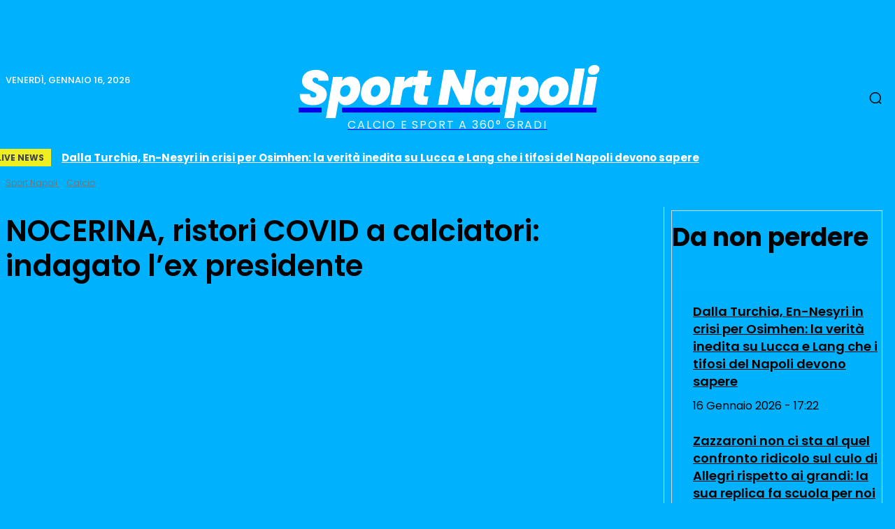

--- FILE ---
content_type: text/html; charset=UTF-8
request_url: https://sportnapoli.news/calcio/nocerina-ristori/
body_size: 82505
content:
<!doctype html >
<html lang="it-IT">
<head>
    <meta charset="UTF-8" />
    <title>NOCERINA, ristori COVID a calciatori: indagato l&#039;ex presidente</title>
    <meta name="viewport" content="width=device-width, initial-scale=1.0">
    <link rel="pingback" href="https://sportnapoli.news/xmlrpc.php" />
    <meta name='robots' content='index, follow, max-image-preview:large, max-snippet:-1, max-video-preview:-1' />
<link rel="icon" type="image/png" href="https://sportnapoli.news/wp-content/uploads/2024/03/logo_sportnapoli_2024x.png"><meta name="theme-color" content="#0094ff">
	<!-- This site is optimized with the Yoast SEO plugin v26.7 - https://yoast.com/wordpress/plugins/seo/ -->
	<title>NOCERINA, ristori COVID a calciatori: indagato l&#039;ex presidente</title>
	<meta name="description" content="La Procura di Nocera Inferiore (Salerno) ha formulato un&#039;accusa a carico di M.P., ex presidente della Nocerina, e dell&#039;ex dirigente T.P. che, attraverso" />
	<link rel="canonical" href="https://sportnapoli.news/calcio/nocerina-ristori/" />
	<meta property="og:locale" content="it_IT" />
	<meta property="og:type" content="article" />
	<meta property="og:title" content="NOCERINA, ristori COVID a calciatori: indagato l&#039;ex presidente" />
	<meta property="og:description" content="La Procura di Nocera Inferiore (Salerno) ha formulato un&#039;accusa a carico di M.P., ex presidente della Nocerina, e dell&#039;ex dirigente T.P. che, attraverso" />
	<meta property="og:url" content="https://sportnapoli.news/calcio/nocerina-ristori/" />
	<meta property="og:site_name" content="Sport Napoli" />
	<meta property="article:publisher" content="https://facebook.com/sportnapoli" />
	<meta property="article:published_time" content="2022-03-23T15:32:40+00:00" />
	<meta property="article:modified_time" content="2022-03-23T15:33:06+00:00" />
	<meta property="og:image" content="https://sportnapoli.news/wp-content/uploads/2022/03/nocerina-calcio-logo.png" />
	<meta property="og:image:width" content="1000" />
	<meta property="og:image:height" content="638" />
	<meta property="og:image:type" content="image/png" />
	<meta name="author" content="Vincenzo Scarpa" />
	<meta name="twitter:card" content="summary_large_image" />
	<meta name="twitter:creator" content="@sportnapolinews" />
	<meta name="twitter:site" content="@sportnapolinews" />
	<script type="application/ld+json" class="yoast-schema-graph">{"@context":"https://schema.org","@graph":[{"@type":"Article","@id":"https://sportnapoli.news/calcio/nocerina-ristori/#article","isPartOf":{"@id":"https://sportnapoli.news/calcio/nocerina-ristori/"},"author":{"name":"Vincenzo Scarpa","@id":"https://sportnapoli.news/#/schema/person/f92b7d75ffa0bd8aed5226f0b7bedd33"},"headline":"NOCERINA, ristori COVID a calciatori: indagato l&#8217;ex presidente","datePublished":"2022-03-23T15:32:40+00:00","dateModified":"2022-03-23T15:33:06+00:00","mainEntityOfPage":{"@id":"https://sportnapoli.news/calcio/nocerina-ristori/"},"wordCount":171,"commentCount":0,"publisher":{"@id":"https://sportnapoli.news/#organization"},"image":{"@id":"https://sportnapoli.news/calcio/nocerina-ristori/#primaryimage"},"thumbnailUrl":"https://sportnapoli.news/wp-content/uploads/2022/03/nocerina-calcio-logo.png","articleSection":["Calcio"],"inLanguage":"it-IT"},{"@type":"WebPage","@id":"https://sportnapoli.news/calcio/nocerina-ristori/","url":"https://sportnapoli.news/calcio/nocerina-ristori/","name":"NOCERINA, ristori COVID a calciatori: indagato l'ex presidente","isPartOf":{"@id":"https://sportnapoli.news/#website"},"primaryImageOfPage":{"@id":"https://sportnapoli.news/calcio/nocerina-ristori/#primaryimage"},"image":{"@id":"https://sportnapoli.news/calcio/nocerina-ristori/#primaryimage"},"thumbnailUrl":"https://sportnapoli.news/wp-content/uploads/2022/03/nocerina-calcio-logo.png","datePublished":"2022-03-23T15:32:40+00:00","dateModified":"2022-03-23T15:33:06+00:00","description":"La Procura di Nocera Inferiore (Salerno) ha formulato un'accusa a carico di M.P., ex presidente della Nocerina, e dell'ex dirigente T.P. che, attraverso","breadcrumb":{"@id":"https://sportnapoli.news/calcio/nocerina-ristori/#breadcrumb"},"inLanguage":"it-IT","potentialAction":[{"@type":"ReadAction","target":["https://sportnapoli.news/calcio/nocerina-ristori/"]}]},{"@type":"ImageObject","inLanguage":"it-IT","@id":"https://sportnapoli.news/calcio/nocerina-ristori/#primaryimage","url":"https://sportnapoli.news/wp-content/uploads/2022/03/nocerina-calcio-logo.png","contentUrl":"https://sportnapoli.news/wp-content/uploads/2022/03/nocerina-calcio-logo.png","width":1000,"height":638},{"@type":"BreadcrumbList","@id":"https://sportnapoli.news/calcio/nocerina-ristori/#breadcrumb","itemListElement":[{"@type":"ListItem","position":1,"name":"Home","item":"https://sportnapoli.news/"},{"@type":"ListItem","position":2,"name":"Calcio","item":"https://sportnapoli.news/calcio/"},{"@type":"ListItem","position":3,"name":"NOCERINA, ristori COVID a calciatori: indagato l&#8217;ex presidente"}]},{"@type":"WebSite","@id":"https://sportnapoli.news/#website","url":"https://sportnapoli.news/","name":"Sport Napoli","description":"Calcio e Sport a 360° gradi","publisher":{"@id":"https://sportnapoli.news/#organization"},"alternateName":"Sport Napoli","inLanguage":"it-IT"},{"@type":"Organization","@id":"https://sportnapoli.news/#organization","name":"Sport Napoli","alternateName":"Sport Napoli","url":"https://sportnapoli.news/","logo":{"@type":"ImageObject","inLanguage":"it-IT","@id":"https://sportnapoli.news/#/schema/logo/image/","url":"https://sportnapoli.news/wp-content/uploads/2023/06/cropped-Sport_Napoli_logo2023.jpg","contentUrl":"https://sportnapoli.news/wp-content/uploads/2023/06/cropped-Sport_Napoli_logo2023.jpg","width":512,"height":512,"caption":"Sport Napoli"},"image":{"@id":"https://sportnapoli.news/#/schema/logo/image/"},"sameAs":["https://facebook.com/sportnapoli","https://x.com/sportnapolinews"]},{"@type":"Person","@id":"https://sportnapoli.news/#/schema/person/f92b7d75ffa0bd8aed5226f0b7bedd33","name":"Vincenzo Scarpa","image":{"@type":"ImageObject","inLanguage":"it-IT","@id":"https://sportnapoli.news/#/schema/person/image/","url":"https://secure.gravatar.com/avatar/486a31fd793134797510ac663029fb3170c6babe85ae17fd3553faa7a17f6342?s=96&d=https%3A%2F%2Fsportnapoli.news%2Fwp-content%2Fuploads%2F2024%2F03%2Fcropped-logo_sportnapoli_2024x.png&r=g","contentUrl":"https://secure.gravatar.com/avatar/486a31fd793134797510ac663029fb3170c6babe85ae17fd3553faa7a17f6342?s=96&d=https%3A%2F%2Fsportnapoli.news%2Fwp-content%2Fuploads%2F2024%2F03%2Fcropped-logo_sportnapoli_2024x.png&r=g","caption":"Vincenzo Scarpa"},"sameAs":["https://sportnapoli.news"]}]}</script>
	<!-- / Yoast SEO plugin. -->


<link rel='dns-prefetch' href='//www.googletagmanager.com' />
<link rel='dns-prefetch' href='//stats.wp.com' />
<link rel='dns-prefetch' href='//fonts.googleapis.com' />
<link rel="alternate" type="application/rss+xml" title="Sport Napoli &raquo; Feed" href="https://sportnapoli.news/feed/" />
<style id='wp-img-auto-sizes-contain-inline-css' type='text/css'>
img:is([sizes=auto i],[sizes^="auto," i]){contain-intrinsic-size:3000px 1500px}
/*# sourceURL=wp-img-auto-sizes-contain-inline-css */
</style>
<style id='wp-block-library-inline-css' type='text/css'>
:root{--wp-block-synced-color:#7a00df;--wp-block-synced-color--rgb:122,0,223;--wp-bound-block-color:var(--wp-block-synced-color);--wp-editor-canvas-background:#ddd;--wp-admin-theme-color:#007cba;--wp-admin-theme-color--rgb:0,124,186;--wp-admin-theme-color-darker-10:#006ba1;--wp-admin-theme-color-darker-10--rgb:0,107,160.5;--wp-admin-theme-color-darker-20:#005a87;--wp-admin-theme-color-darker-20--rgb:0,90,135;--wp-admin-border-width-focus:2px}@media (min-resolution:192dpi){:root{--wp-admin-border-width-focus:1.5px}}.wp-element-button{cursor:pointer}:root .has-very-light-gray-background-color{background-color:#eee}:root .has-very-dark-gray-background-color{background-color:#313131}:root .has-very-light-gray-color{color:#eee}:root .has-very-dark-gray-color{color:#313131}:root .has-vivid-green-cyan-to-vivid-cyan-blue-gradient-background{background:linear-gradient(135deg,#00d084,#0693e3)}:root .has-purple-crush-gradient-background{background:linear-gradient(135deg,#34e2e4,#4721fb 50%,#ab1dfe)}:root .has-hazy-dawn-gradient-background{background:linear-gradient(135deg,#faaca8,#dad0ec)}:root .has-subdued-olive-gradient-background{background:linear-gradient(135deg,#fafae1,#67a671)}:root .has-atomic-cream-gradient-background{background:linear-gradient(135deg,#fdd79a,#004a59)}:root .has-nightshade-gradient-background{background:linear-gradient(135deg,#330968,#31cdcf)}:root .has-midnight-gradient-background{background:linear-gradient(135deg,#020381,#2874fc)}:root{--wp--preset--font-size--normal:16px;--wp--preset--font-size--huge:42px}.has-regular-font-size{font-size:1em}.has-larger-font-size{font-size:2.625em}.has-normal-font-size{font-size:var(--wp--preset--font-size--normal)}.has-huge-font-size{font-size:var(--wp--preset--font-size--huge)}.has-text-align-center{text-align:center}.has-text-align-left{text-align:left}.has-text-align-right{text-align:right}.has-fit-text{white-space:nowrap!important}#end-resizable-editor-section{display:none}.aligncenter{clear:both}.items-justified-left{justify-content:flex-start}.items-justified-center{justify-content:center}.items-justified-right{justify-content:flex-end}.items-justified-space-between{justify-content:space-between}.screen-reader-text{border:0;clip-path:inset(50%);height:1px;margin:-1px;overflow:hidden;padding:0;position:absolute;width:1px;word-wrap:normal!important}.screen-reader-text:focus{background-color:#ddd;clip-path:none;color:#444;display:block;font-size:1em;height:auto;left:5px;line-height:normal;padding:15px 23px 14px;text-decoration:none;top:5px;width:auto;z-index:100000}html :where(.has-border-color){border-style:solid}html :where([style*=border-top-color]){border-top-style:solid}html :where([style*=border-right-color]){border-right-style:solid}html :where([style*=border-bottom-color]){border-bottom-style:solid}html :where([style*=border-left-color]){border-left-style:solid}html :where([style*=border-width]){border-style:solid}html :where([style*=border-top-width]){border-top-style:solid}html :where([style*=border-right-width]){border-right-style:solid}html :where([style*=border-bottom-width]){border-bottom-style:solid}html :where([style*=border-left-width]){border-left-style:solid}html :where(img[class*=wp-image-]){height:auto;max-width:100%}:where(figure){margin:0 0 1em}html :where(.is-position-sticky){--wp-admin--admin-bar--position-offset:var(--wp-admin--admin-bar--height,0px)}@media screen and (max-width:600px){html :where(.is-position-sticky){--wp-admin--admin-bar--position-offset:0px}}
/*wp_block_styles_on_demand_placeholder:696a668ed0f28*/
/*# sourceURL=wp-block-library-inline-css */
</style>
<style id='classic-theme-styles-inline-css' type='text/css'>
/*! This file is auto-generated */
.wp-block-button__link{color:#fff;background-color:#32373c;border-radius:9999px;box-shadow:none;text-decoration:none;padding:calc(.667em + 2px) calc(1.333em + 2px);font-size:1.125em}.wp-block-file__button{background:#32373c;color:#fff;text-decoration:none}
/*# sourceURL=/wp-includes/css/classic-themes.min.css */
</style>
<style id='voge-font-local-inline-css' type='text/css'>
@font-face{font-family:'Poppins';src:url('https://sportnapoli.news/fonts/Poppins-Bold.ttf') format('truetype');font-weight:700;font-style:normal;font-display:swap;}
@font-face{font-family:'Poppins';src:url('https://sportnapoli.news/fonts/Poppins-ExtraBold.ttf') format('truetype');font-weight:700;font-style:normal;font-display:swap;}
@font-face{font-family:'Poppins';src:url('https://sportnapoli.news/fonts/Poppins-Normal.ttf') format('truetype');font-weight:400;font-style:normal;font-display:swap;}
@font-face{font-family:'Poppins';src:url('https://sportnapoli.news/fonts/Poppins-Regular.ttf') format('truetype');font-weight:400;font-style:normal;font-display:swap;}
@font-face{font-family:'Poppins';src:url('https://sportnapoli.news/fonts/Poppins-SemiBold.ttf') format('truetype');font-weight:600;font-style:normal;font-display:swap;}
@font-face{font-family:'Poppins';src:url('https://sportnapoli.news/fonts/Poppins-bold.ttf') format('truetype');font-weight:700;font-style:normal;font-display:swap;}
@font-face{font-family:'Poppins';src:url('https://sportnapoli.news/fonts/Poppins-bolder.ttf') format('truetype');font-weight:700;font-style:normal;font-display:swap;}
@font-face{font-family:'Poppins';src:url('https://sportnapoli.news/fonts/Poppins-normal.ttf') format('truetype');font-weight:400;font-style:normal;font-display:swap;}
@font-face{font-family:'Poppins';src:url('https://sportnapoli.news/fonts/Poppins-semibold.ttf') format('truetype');font-weight:600;font-style:normal;font-display:swap;}
@font-face{font-family:'Poppins';src:url('https://sportnapoli.news/fonts/Poppins/poppins-v24-latin-100.ttf') format('truetype');font-weight:100;font-style:normal;font-display:swap;}
@font-face{font-family:'Poppins';src:url('https://sportnapoli.news/fonts/Poppins/poppins-v24-latin-100.woff2') format('woff2');font-weight:100;font-style:normal;font-display:swap;}
@font-face{font-family:'Poppins';src:url('https://sportnapoli.news/fonts/Poppins/poppins-v24-latin-100italic.ttf') format('truetype');font-weight:100;font-style:italic;font-display:swap;}
@font-face{font-family:'Poppins';src:url('https://sportnapoli.news/fonts/Poppins/poppins-v24-latin-100italic.woff2') format('woff2');font-weight:100;font-style:italic;font-display:swap;}
@font-face{font-family:'Poppins';src:url('https://sportnapoli.news/fonts/Poppins/poppins-v24-latin-200.ttf') format('truetype');font-weight:200;font-style:normal;font-display:swap;}
@font-face{font-family:'Poppins';src:url('https://sportnapoli.news/fonts/Poppins/poppins-v24-latin-200.woff2') format('woff2');font-weight:200;font-style:normal;font-display:swap;}
@font-face{font-family:'Poppins';src:url('https://sportnapoli.news/fonts/Poppins/poppins-v24-latin-200italic.ttf') format('truetype');font-weight:200;font-style:italic;font-display:swap;}
@font-face{font-family:'Poppins';src:url('https://sportnapoli.news/fonts/Poppins/poppins-v24-latin-200italic.woff2') format('woff2');font-weight:200;font-style:italic;font-display:swap;}
@font-face{font-family:'Poppins';src:url('https://sportnapoli.news/fonts/Poppins/poppins-v24-latin-300.ttf') format('truetype');font-weight:300;font-style:normal;font-display:swap;}
@font-face{font-family:'Poppins';src:url('https://sportnapoli.news/fonts/Poppins/poppins-v24-latin-300.woff2') format('woff2');font-weight:300;font-style:normal;font-display:swap;}
@font-face{font-family:'Poppins';src:url('https://sportnapoli.news/fonts/Poppins/poppins-v24-latin-300italic.ttf') format('truetype');font-weight:300;font-style:italic;font-display:swap;}
@font-face{font-family:'Poppins';src:url('https://sportnapoli.news/fonts/Poppins/poppins-v24-latin-300italic.woff2') format('woff2');font-weight:300;font-style:italic;font-display:swap;}
@font-face{font-family:'Poppins';src:url('https://sportnapoli.news/fonts/Poppins/poppins-v24-latin-500.ttf') format('truetype');font-weight:500;font-style:normal;font-display:swap;}
@font-face{font-family:'Poppins';src:url('https://sportnapoli.news/fonts/Poppins/poppins-v24-latin-500.woff2') format('woff2');font-weight:500;font-style:normal;font-display:swap;}
@font-face{font-family:'Poppins';src:url('https://sportnapoli.news/fonts/Poppins/poppins-v24-latin-500italic.ttf') format('truetype');font-weight:500;font-style:italic;font-display:swap;}
@font-face{font-family:'Poppins';src:url('https://sportnapoli.news/fonts/Poppins/poppins-v24-latin-500italic.woff2') format('woff2');font-weight:500;font-style:italic;font-display:swap;}
@font-face{font-family:'Poppins';src:url('https://sportnapoli.news/fonts/Poppins/poppins-v24-latin-600.ttf') format('truetype');font-weight:600;font-style:normal;font-display:swap;}
@font-face{font-family:'Poppins';src:url('https://sportnapoli.news/fonts/Poppins/poppins-v24-latin-600.woff2') format('woff2');font-weight:600;font-style:normal;font-display:swap;}
@font-face{font-family:'Poppins';src:url('https://sportnapoli.news/fonts/Poppins/poppins-v24-latin-600italic.ttf') format('truetype');font-weight:600;font-style:italic;font-display:swap;}
@font-face{font-family:'Poppins';src:url('https://sportnapoli.news/fonts/Poppins/poppins-v24-latin-600italic.woff2') format('woff2');font-weight:600;font-style:italic;font-display:swap;}
@font-face{font-family:'Poppins';src:url('https://sportnapoli.news/fonts/Poppins/poppins-v24-latin-700.ttf') format('truetype');font-weight:700;font-style:normal;font-display:swap;}
@font-face{font-family:'Poppins';src:url('https://sportnapoli.news/fonts/Poppins/poppins-v24-latin-700.woff2') format('woff2');font-weight:700;font-style:normal;font-display:swap;}
@font-face{font-family:'Poppins';src:url('https://sportnapoli.news/fonts/Poppins/poppins-v24-latin-700italic.ttf') format('truetype');font-weight:700;font-style:italic;font-display:swap;}
@font-face{font-family:'Poppins';src:url('https://sportnapoli.news/fonts/Poppins/poppins-v24-latin-700italic.woff2') format('woff2');font-weight:700;font-style:italic;font-display:swap;}
@font-face{font-family:'Poppins';src:url('https://sportnapoli.news/fonts/Poppins/poppins-v24-latin-800.ttf') format('truetype');font-weight:800;font-style:normal;font-display:swap;}
@font-face{font-family:'Poppins';src:url('https://sportnapoli.news/fonts/Poppins/poppins-v24-latin-800.woff2') format('woff2');font-weight:800;font-style:normal;font-display:swap;}
@font-face{font-family:'Poppins';src:url('https://sportnapoli.news/fonts/Poppins/poppins-v24-latin-800italic.ttf') format('truetype');font-weight:800;font-style:italic;font-display:swap;}
@font-face{font-family:'Poppins';src:url('https://sportnapoli.news/fonts/Poppins/poppins-v24-latin-800italic.woff2') format('woff2');font-weight:800;font-style:italic;font-display:swap;}
@font-face{font-family:'Poppins';src:url('https://sportnapoli.news/fonts/Poppins/poppins-v24-latin-900.ttf') format('truetype');font-weight:900;font-style:normal;font-display:swap;}
@font-face{font-family:'Poppins';src:url('https://sportnapoli.news/fonts/Poppins/poppins-v24-latin-900.woff2') format('woff2');font-weight:900;font-style:normal;font-display:swap;}
@font-face{font-family:'Poppins';src:url('https://sportnapoli.news/fonts/Poppins/poppins-v24-latin-900italic.ttf') format('truetype');font-weight:900;font-style:italic;font-display:swap;}
@font-face{font-family:'Poppins';src:url('https://sportnapoli.news/fonts/Poppins/poppins-v24-latin-900italic.woff2') format('woff2');font-weight:900;font-style:italic;font-display:swap;}
@font-face{font-family:'Poppins';src:url('https://sportnapoli.news/fonts/Poppins/poppins-v24-latin-italic.ttf') format('truetype');font-weight:400;font-style:italic;font-display:swap;}
@font-face{font-family:'Poppins';src:url('https://sportnapoli.news/fonts/Poppins/poppins-v24-latin-italic.woff2') format('woff2');font-weight:400;font-style:italic;font-display:swap;}
@font-face{font-family:'Poppins';src:url('https://sportnapoli.news/fonts/Poppins/poppins-v24-latin-regular.ttf') format('truetype');font-weight:400;font-style:normal;font-display:swap;}
@font-face{font-family:'Poppins';src:url('https://sportnapoli.news/fonts/Poppins/poppins-v24-latin-regular.woff2') format('woff2');font-weight:400;font-style:normal;font-display:swap;}

/*# sourceURL=voge-font-local-inline-css */
</style>
<style id='voge-tt80-inline-css' type='text/css'>
:root{--title:#ffffff;--text:#e9e9e9;--accent:#5ba2ff;--badgeText:#111;--btnText:#111;--badgeBG:#5ba2ff;--btnBG:#5ba2ff;--bottomShade:#000000;--topbar:rgba(0,0,0,0);--liveX: 0px;--liveY: 0px;--nameX: 0px;--nameY: 0px;--iconX: 0px;--iconY: 0px;}.voge-ttspot{background:radial-gradient(60% 40% at 20% 10%,rgba(255,255,255,.08),transparent 60%),radial-gradient(70% 50% at 80% 0%,rgba(255,200,0,.12),transparent 70%),#050608;color:#fff}
    .voge-ttspot{position:relative;width:min(540px,100%);aspect-ratio:9/16; overflow:hidden;border-radius:18px;font-family:'Poppins',system-ui,-apple-system,Segoe UI,Roboto,sans-serif;background:#050608;color:#fff}
    .voge-frames{position:absolute;inset:0;z-index:0}
    .voge-frames figure{position:absolute;inset:0;margin:0;opacity:0;transition:opacity .6s;overflow:hidden;background-position:center;background-repeat:no-repeat;background-size:cover}
    .voge-frames figure.active{opacity:1}
    .voge-topbar{position:absolute;left:0;right:0;top:0;height:36px;background:rgba(0,0,0,0.35);display:flex;align-items:center;justify-content:space-between;padding:10px 14px;pointer-events:none;z-index:10}
    .voge-topbar .topbar-bg{position:absolute;inset:0;background:linear-gradient(180deg,var(--topbar),transparent);z-index:1;display:block;}
    .voge-topbar>.left,.voge-topbar>.right{position:relative;z-index:2;display:flex;align-items:center}
    .badge-live{display:inline-block;border-radius:999px;padding:.28rem .6rem;background:#e50914;color:#ffffff;font-weight:900;letter-spacing:.02em;font-size:14px;transform:translate(var(--liveX),var(--liveY))}
    .site-name{font-weight:800;color:#ffffff;font-size:18px;letter-spacing:.02em;text-shadow:0 1px 2px rgba(0,0,0,.4);margin-left:10px;transform:translate(var(--nameX),var(--nameY))}
    .site-icon{width:24px;height:24px;border-radius:8px;object-fit:cover;transform:translate(var(--iconX),var(--iconY))}
    .voge-overlay{position:absolute;inset:0;pointer-events:none;background:linear-gradient(180deg,transparent 60%,var(--bottomShade) 100%);z-index:1}
    .voge-copy{position:absolute;left:0;right:0;bottom:0;padding:18px;display:flex;flex-direction:column;gap:8px;z-index:2}
    .badge{font-size:.84rem;text-transform:uppercase;background:var(--badgeBG);color:var(--badgeText);padding:.34rem .6rem;border-radius:999px;align-self:flex-start;font-weight:800;letter-spacing:.02em}
    .title{margin-top:5px;margin-bottom:5px; padding-top:15px !important; padding-bottom:15px !important;font-size:26px;font-weight:800;margin:0;color:var(--title);line-height:1.22;text-wrap:balance}
    .price{margin:2px 0 0 0;font-weight:900;color:#ffffff;font-size:26px}
    .desc{padding-bottom:10px !important; margin:2px 0 0 0;color:var(--text);font-size:1rem;line-height:1.38;font-weight:400}
    .meta{margin:4px 0 0 0;color:var(--text);font-size:.92rem;font-weight:500}
    .btn{display:inline-block;background:var(--btnBG);color:var(--btnText);padding:.6rem .95rem;border-radius:12px;text-decoration:none;font-weight:800;margin-top:8px}
    .progress{position:absolute;bottom:0;left:0;right:0;height:4px;background:rgba(255,255,255,.2);z-index:3}
    .progress span{display:block;height:100%;width:0;background:var(--badgeBG);transition:width linear}

    /* --- Overlays & UI extra --- */
    .voge-base{position:absolute;inset:0;pointer-events:none;z-index:0}
.voge-base .base-shade{
  position:absolute;
  left:0; right:0; bottom:-1px;              /* spinge di 1px sotto per evitare la cucitura */
  height:calc(var(--baseShadeH,60%) + 2px);  /* overdraw di 2px per sicurezza */
  /* Gradiente che parte OPACO dal basso e sfuma verso l'alto (niente trasformazioni) */
  background:linear-gradient(
    0deg,
    var(--baseShadeC,rgba(0,0,0,.55)) 0%,
    rgba(0,0,0,0) 100%
  );
  pointer-events:none;
  backface-visibility:hidden;
  transform:none;             /* rimuove scaleY(-1) che creava il bordo */
  will-change: opacity;       /* aiuta i rasterizzatori a non creare seam */
}

    .voge-copy .text-box{
      background:var(--boxBG,transparent);
      padding:var(--boxPad,0px);
      border-radius:var(--boxRadius,0px);
      transform:translate(var(--boxX,0px),var(--boxY,0px));
      backdrop-filter: blur(var(--boxBlur,0px));
	  margin-bottom: 10px;
}
    }
    .voge-copy .divider{
      display:block;
      width:var(--divW,46%);
      height:var(--divT,3px);
      background:var(--divC,#fff);
      border-radius:999px;
      transform:translateY(var(--divY,0px));
    }
.voge-ttspot{--btnX: 0px; --btnY: 0px; --topbarX: 0px; --topbarY: 0px;}
.voge-ttspot .voge-topbar{display:none !important}
.voge-ttspot .site-name{display:none !important}
.voge-ttspot .site-icon{display:none !important}
.voge-ttspot .btn{display:none !important}
.voge-ttspot .btn{display:block;width:100%;text-align:center}
.voge-ttspot .btn{transform:translate(var(--btnX),var(--btnY))}

/*# sourceURL=voge-tt80-inline-css */
</style>
<link rel='stylesheet' id='td-plugin-multi-purpose-css' href='https://sportnapoli.news/wp-content/plugins/td-composer/td-multi-purpose/style.css?ver=9c5a7338c90cbd82cb580e34cffb127f' type='text/css' media='all' />
<link rel='stylesheet' id='td-theme-css' href='https://sportnapoli.news/wp-content/themes/Newspaper/style.css?ver=12.7.4' type='text/css' media='all' />
<style id='td-theme-inline-css' type='text/css'>
    
        /* custom css - generated by TagDiv Composer */
        @media (max-width: 767px) {
            .td-header-desktop-wrap {
                display: none;
            }
        }
        @media (min-width: 767px) {
            .td-header-mobile-wrap {
                display: none;
            }
        }
    
	
/*# sourceURL=td-theme-inline-css */
</style>
<link rel='stylesheet' id='td-legacy-framework-front-style-css' href='https://sportnapoli.news/wp-content/plugins/td-composer/legacy/Newspaper/assets/css/td_legacy_main.css?ver=9c5a7338c90cbd82cb580e34cffb127f' type='text/css' media='all' />
<link rel='stylesheet' id='tdb_style_cloud_templates_front-css' href='https://sportnapoli.news/wp-content/plugins/td-cloud-library/assets/css/tdb_main.css?ver=496e217dc78570a2932146e73f7c4a14' type='text/css' media='all' />
<script type="07d4d479d97304f84dd5a72a-text/javascript" src="https://sportnapoli.news/wp-includes/js/jquery/jquery.min.js?ver=3.7.1" id="jquery-core-js"></script>
<script type="07d4d479d97304f84dd5a72a-text/javascript" src="https://sportnapoli.news/wp-includes/js/jquery/jquery-migrate.min.js?ver=3.4.1" id="jquery-migrate-js"></script>

<!-- Snippet del tag Google (gtag.js) aggiunto da Site Kit -->
<!-- Snippet Google Analytics aggiunto da Site Kit -->
<script type="07d4d479d97304f84dd5a72a-text/javascript" src="https://www.googletagmanager.com/gtag/js?id=GT-WB2FKBF" id="google_gtagjs-js" async></script>
<script type="07d4d479d97304f84dd5a72a-text/javascript" id="google_gtagjs-js-after">
/* <![CDATA[ */
window.dataLayer = window.dataLayer || [];function gtag(){dataLayer.push(arguments);}
gtag("set","linker",{"domains":["sportnapoli.news"]});
gtag("js", new Date());
gtag("set", "developer_id.dZTNiMT", true);
gtag("config", "GT-WB2FKBF", {"googlesitekit_post_type":"post","googlesitekit_post_author":"Vincenzo Scarpa","googlesitekit_post_date":"20220323"});
 window._googlesitekit = window._googlesitekit || {}; window._googlesitekit.throttledEvents = []; window._googlesitekit.gtagEvent = (name, data) => { var key = JSON.stringify( { name, data } ); if ( !! window._googlesitekit.throttledEvents[ key ] ) { return; } window._googlesitekit.throttledEvents[ key ] = true; setTimeout( () => { delete window._googlesitekit.throttledEvents[ key ]; }, 5 ); gtag( "event", name, { ...data, event_source: "site-kit" } ); }; 
//# sourceURL=google_gtagjs-js-after
/* ]]> */
</script>
<link rel='dns-prefetch' href='https://i0.wp.com/'><link rel='preconnect' href='https://i0.wp.com/' crossorigin><link rel='dns-prefetch' href='https://i1.wp.com/'><link rel='preconnect' href='https://i1.wp.com/' crossorigin><link rel='dns-prefetch' href='https://i2.wp.com/'><link rel='preconnect' href='https://i2.wp.com/' crossorigin><link rel='dns-prefetch' href='https://i3.wp.com/'><link rel='preconnect' href='https://i3.wp.com/' crossorigin><meta name="generator" content="Site Kit by Google 1.170.0" />	<style>img#wpstats{display:none}</style>
		    <script type="07d4d479d97304f84dd5a72a-text/javascript">
        window.tdb_global_vars = {"wpRestUrl":"https:\/\/sportnapoli.news\/wp-json\/","permalinkStructure":"\/%category%\/%postname%\/"};
        window.tdb_p_autoload_vars = {"isAjax":false,"isAdminBarShowing":false,"autoloadStatus":"off","origPostEditUrl":null};
    </script>
    
    <style id="tdb-global-colors">
        /* custom css - generated by TagDiv Composer */
        :root {--accent-color: #fff;}
    </style>

    
	            <style id="tdb-global-fonts">
                
:root{--global-font-1:Poppins;}
            </style>
            
<script type="07d4d479d97304f84dd5a72a-text/javascript" src="https://ads.vidoomy.com/sportnapoli_26116.js" async></script>

<script src="/cdn-cgi/scripts/7d0fa10a/cloudflare-static/rocket-loader.min.js" data-cf-settings="07d4d479d97304f84dd5a72a-|49"></script><link rel="preload" href="https://sportnapoli.news/wp-content/wp-cloudflare-super-page-cache/sportnapoli.news/fonts/380aa08c3ce19c3dc6c19e880adc4c31.css" as="style" onload="this.onload=null;this.rel='stylesheet'" crossorigin>
<noscript><link rel="stylesheet" href="https://sportnapoli.news/wp-content/wp-cloudflare-super-page-cache/sportnapoli.news/fonts/380aa08c3ce19c3dc6c19e880adc4c31.css" crossorigin></noscript>

<!-- JS generated by theme -->

<script type="07d4d479d97304f84dd5a72a-text/javascript" id="td-generated-header-js">
    
    

	    var tdBlocksArray = []; //here we store all the items for the current page

	    // td_block class - each ajax block uses a object of this class for requests
	    function tdBlock() {
		    this.id = '';
		    this.block_type = 1; //block type id (1-234 etc)
		    this.atts = '';
		    this.td_column_number = '';
		    this.td_current_page = 1; //
		    this.post_count = 0; //from wp
		    this.found_posts = 0; //from wp
		    this.max_num_pages = 0; //from wp
		    this.td_filter_value = ''; //current live filter value
		    this.is_ajax_running = false;
		    this.td_user_action = ''; // load more or infinite loader (used by the animation)
		    this.header_color = '';
		    this.ajax_pagination_infinite_stop = ''; //show load more at page x
	    }

        // td_js_generator - mini detector
        ( function () {
            var htmlTag = document.getElementsByTagName("html")[0];

	        if ( navigator.userAgent.indexOf("MSIE 10.0") > -1 ) {
                htmlTag.className += ' ie10';
            }

            if ( !!navigator.userAgent.match(/Trident.*rv\:11\./) ) {
                htmlTag.className += ' ie11';
            }

	        if ( navigator.userAgent.indexOf("Edge") > -1 ) {
                htmlTag.className += ' ieEdge';
            }

            if ( /(iPad|iPhone|iPod)/g.test(navigator.userAgent) ) {
                htmlTag.className += ' td-md-is-ios';
            }

            var user_agent = navigator.userAgent.toLowerCase();
            if ( user_agent.indexOf("android") > -1 ) {
                htmlTag.className += ' td-md-is-android';
            }

            if ( -1 !== navigator.userAgent.indexOf('Mac OS X')  ) {
                htmlTag.className += ' td-md-is-os-x';
            }

            if ( /chrom(e|ium)/.test(navigator.userAgent.toLowerCase()) ) {
               htmlTag.className += ' td-md-is-chrome';
            }

            if ( -1 !== navigator.userAgent.indexOf('Firefox') ) {
                htmlTag.className += ' td-md-is-firefox';
            }

            if ( -1 !== navigator.userAgent.indexOf('Safari') && -1 === navigator.userAgent.indexOf('Chrome') ) {
                htmlTag.className += ' td-md-is-safari';
            }

            if( -1 !== navigator.userAgent.indexOf('IEMobile') ){
                htmlTag.className += ' td-md-is-iemobile';
            }

        })();

        var tdLocalCache = {};

        ( function () {
            "use strict";

            tdLocalCache = {
                data: {},
                remove: function (resource_id) {
                    delete tdLocalCache.data[resource_id];
                },
                exist: function (resource_id) {
                    return tdLocalCache.data.hasOwnProperty(resource_id) && tdLocalCache.data[resource_id] !== null;
                },
                get: function (resource_id) {
                    return tdLocalCache.data[resource_id];
                },
                set: function (resource_id, cachedData) {
                    tdLocalCache.remove(resource_id);
                    tdLocalCache.data[resource_id] = cachedData;
                }
            };
        })();

    
    
var td_viewport_interval_list=[{"limitBottom":767,"sidebarWidth":228},{"limitBottom":1018,"sidebarWidth":300},{"limitBottom":1140,"sidebarWidth":324}];
var tdc_is_installed="yes";
var tdc_domain_active=false;
var td_ajax_url="https:\/\/sportnapoli.news\/wp-admin\/admin-ajax.php?td_theme_name=Newspaper&v=12.7.4";
var td_get_template_directory_uri="https:\/\/sportnapoli.news\/wp-content\/plugins\/td-composer\/legacy\/common";
var tds_snap_menu="";
var tds_logo_on_sticky="";
var tds_header_style="";
var td_please_wait="Per favore attendi...";
var td_email_user_pass_incorrect="Utente o password errata!";
var td_email_user_incorrect="Email o Username errati!";
var td_email_incorrect="Email non corretta!";
var td_user_incorrect="Nome utente errato!";
var td_email_user_empty="Email o nome utente vuoto!";
var td_pass_empty="Passa vuoto!";
var td_pass_pattern_incorrect="Modello di passaggio non valido!";
var td_retype_pass_incorrect="Retyped Pass incorrect!";
var tds_more_articles_on_post_enable="";
var tds_more_articles_on_post_time_to_wait="";
var tds_more_articles_on_post_pages_distance_from_top=0;
var tds_captcha="";
var tds_theme_color_site_wide="#ec3535";
var tds_smart_sidebar="enabled";
var tdThemeName="Newspaper";
var tdThemeNameWl="Newspaper";
var td_magnific_popup_translation_tPrev="Precedente (Freccia Sinistra)";
var td_magnific_popup_translation_tNext="Successivo (tasto freccia destra)";
var td_magnific_popup_translation_tCounter="%curr% di %total%";
var td_magnific_popup_translation_ajax_tError="Il contenuto di %url% non pu\u00f2 essere caricato.";
var td_magnific_popup_translation_image_tError="L'immagine #%curr% non pu\u00f2 essere caricata";
var tdBlockNonce="60301f8ddd";
var tdMobileMenu="enabled";
var tdMobileSearch="enabled";
var tdDateNamesI18n={"month_names":["Gennaio","Febbraio","Marzo","Aprile","Maggio","Giugno","Luglio","Agosto","Settembre","Ottobre","Novembre","Dicembre"],"month_names_short":["Gen","Feb","Mar","Apr","Mag","Giu","Lug","Ago","Set","Ott","Nov","Dic"],"day_names":["domenica","luned\u00ec","marted\u00ec","mercoled\u00ec","gioved\u00ec","venerd\u00ec","sabato"],"day_names_short":["Dom","Lun","Mar","Mer","Gio","Ven","Sab"]};
var tdb_modal_confirm="Save";
var tdb_modal_cancel="Cancel";
var tdb_modal_confirm_alt="Yes";
var tdb_modal_cancel_alt="No";
var td_deploy_mode="deploy";
var td_ad_background_click_link="";
var td_ad_background_click_target="";
</script>


<!-- Header style compiled by theme -->

<style>
/* custom css - generated by TagDiv Composer */
    

body {
	background-color:#00b2fd;
}
#td-mobile-nav,#td-mobile-nav .wpb_button,.td-search-wrap-mob{font-family:Poppins}.td-page-title,.td-category-title-holder .td-page-title{font-family:Poppins}.td-page-content p,.td-page-content li,.td-page-content .td_block_text_with_title,.wpb_text_column p{font-family:"Work Sans"}body,p{font-family:Poppins}.td_cl .td-container{width:100%}@media (min-width:768px) and (max-width:1018px){.td_cl{padding:0 14px}}@media (max-width:767px){.td_cl .td-container{padding:0}}@media (min-width:1019px) and (max-width:1140px){.td_cl.stretch_row_content_no_space{padding-left:20px;padding-right:20px}}@media (min-width:1141px){.td_cl.stretch_row_content_no_space{padding-left:24px;padding-right:24px}}:root{--td_excl_label:'ESCLUSIVO';--td_theme_color:#ec3535;--td_slider_text:rgba(236,53,53,0.7);--td_mobile_menu_color:#26a1ff;--td_mobile_gradient_one_mob:#1d003f;--td_mobile_gradient_two_mob:#1f0035;--td_mobile_text_active_color:#ec3535;--td_login_hover_background:#ec3535;--td_login_hover_color:#ffffff;--td_login_gradient_one:rgba(0,0,0,0.65);--td_login_gradient_two:rgba(0,0,0,0.72)}
</style>

<meta name="google-adsense-account" content="ca-pub-8218265902877302">
<meta name="google-adsense-account" content="ca-pub-6460539927460201">
<meta property="fb:app_id" content="1521890048107589" />
<meta property="fb:pages" content="1612869562297666" />
<meta property="fb:pages" content="102318675700336" />
<meta name="facebook-domain-verification" content="0mz13ybx0ie81ygrf7bivdxaez5gux" />

<meta name="getlinko-verify-code" content="getlinko-verify-2430c53e57420527ebcf5afa515071fc1e55c515"/>

<link rel="dns-prefetch" href="https://www.google-analytics.com" crossorigin />
<link rel="dns-prefetch" href="https://securepubads.g.doubleclick.net" crossorigin />

<meta property="fb:pages" content="102318675700336" />	
<meta property="fb:pages" content="1612869562297666" />

<!-- Google tag (gtag.js) -->
<script async src="https://www.googletagmanager.com/gtag/js?id=G-Q56YYX6FYQ" type="07d4d479d97304f84dd5a72a-text/javascript"></script>
<script type="07d4d479d97304f84dd5a72a-text/javascript">
  window.dataLayer = window.dataLayer || [];
  function gtag(){dataLayer.push(arguments);}
  gtag('js', new Date());

  gtag('config', 'G-Q56YYX6FYQ');
</script>

<script async src="https://pagead2.googlesyndication.com/pagead/js/adsbygoogle.js?client=ca-pub-6460539927460201" crossorigin="anonymous" type="07d4d479d97304f84dd5a72a-text/javascript"></script>

 <script async src="https://d3u598arehftfk.cloudfront.net/prebid_hb_630_948.js" type="07d4d479d97304f84dd5a72a-text/javascript"></script><link rel="icon" href="https://sportnapoli.news/wp-content/uploads/2024/03/cropped-logo_sportnapoli_2024x-60x60.png" sizes="32x32" />
<link rel="icon" href="https://sportnapoli.news/wp-content/uploads/2024/03/cropped-logo_sportnapoli_2024x-300x300.png" sizes="192x192" />
<link rel="apple-touch-icon" href="https://sportnapoli.news/wp-content/uploads/2024/03/cropped-logo_sportnapoli_2024x-300x300.png" />
<meta name="msapplication-TileImage" content="https://sportnapoli.news/wp-content/uploads/2024/03/cropped-logo_sportnapoli_2024x-300x300.png" />
		<style type="text/css" id="wp-custom-css">
			.adsbygoogle {
margin-bottom: 40px !important;
    margin-top: 0px !important;
	background:whitesmoke;
}
	h4.td-comments-title.block-title {
    text-align: center !important;
}
.commenta a {
background-color: #000770;
    padding: 4px;
    color: #ffffff !important;
    border-radius: 8px;
    margin-bottom: 10px;
    display: block;
    width: 120px;
    font-size: 15px;
}
.td-theme-wrap .tdi_67 .td-block-title>* {
    background-color: #000770 !importamt;
    border-radius: 16px;
}
input#submit {
    border-radius: 8px;
    background-color: #2d0c4a;
}
h3#reply-title {
    display: none;
}
button.toggle-comments {
    text-align: center;
    margin-left: auto;
    margin-right: auto;
    width: 200px;
    background: #2d0c4a;
    border-radius: 16px;
    color: white;
    border-color: white;
    padding: 4px 14px;
    font-size: 14px;
		margin-bottom:5px;
}
li.listing-item a {
    color: black;
    text-decoration-line: underline;
    font-weight: bolder;
}
.wprpsp-recent-post-slider.wprpsp-design-1 .wprpsp-post-cnt-left {

    backdrop-filter: blur(10px);

}

.wp-next-post-navi div {

    margin-bottom: 30px;

}
@media screen and (max-width: 900px) {
#floating-nextprev {
   display: none !important;
	} }
span.entry-thumb.td-thumb-css {
   
}
.entry-thumb.td-thumb-css {
    
}
img.attachment-full.size-full.wp-post-image {
    BORDER-RADIUS: 16PX;
}
.alm-reveal p { line-height:30px !important;
}

.wpstory-shortcode-wrapper {
    margin-bottom: 10px !important;
    margin-top: 10px;
}
#jp-relatedposts .jp-relatedposts-items .jp-relatedposts-post {

    width: 50% !important;
}
.tdb-block-inner blockquote p {
    background-color: whitesmoke;
    padding: 10px;
    border-radius: 8px;
    height: auto;
}

div#onesignal-slidedown-container {
  
}

.qc-cmp2-close {
    opacity: 0.09 !important;
}
button.qc-cmp2-close {
    opacity: 0.09 !important;
}

@media (max-width: 768px)
#post-cs.fixwidth img.ps-image {
    float: left !important;
    margin-bottom: 20px;
}

.display-posts-listing.image-left .listing-item {
	overflow: hidden; 
	margin-bottom: 32px;
	width: 100%;
}

.display-posts-listing.image-left .image {
	float: left;
	margin: 0 16px 0 0;
}

.display-posts-listing.image-left .title {
	display: block;
}

.display-posts-listing.image-left .excerpt-dash { 
	display: none; 
}
.wpstory-modal-author-image {
    display: none !important;
}
.wpstory-modal-author-image {
    display: none !important;
}
button.wpstory-slider-nav.wpstory-slider-nav-prev {
    display: none;
}
button.wpstory-slider-nav.wpstory-slider-nav-next {
    display: none;
}
span.wpstory-overlay-image-wrapper {
    display: none !important;
}
.wpstory-story-modal .wpstory-modal-author-overlay .wpstory-modal-author-info-name {

    display: none !important;
}

.wps
span.wpstory-fb-title {
    font-size: 0.9em !important;
    line-height: 14px;
}
span.wpstory-fb-image.wpstory-feed-canvas {
    display: none;
}		</style>
		
<!-- Button style compiled by theme -->

<style>
/* custom css - generated by TagDiv Composer */
    .tdm-btn-style1 {
					background-color: #ec3535;
				}
				.tdm-btn-style2:before {
				    border-color: #ec3535;
				}
				.tdm-btn-style2 {
				    color: #ec3535;
				}
				.tdm-btn-style3 {
				    -webkit-box-shadow: 0 2px 16px #ec3535;
                    -moz-box-shadow: 0 2px 16px #ec3535;
                    box-shadow: 0 2px 16px #ec3535;
				}
				.tdm-btn-style3:hover {
				    -webkit-box-shadow: 0 4px 26px #ec3535;
                    -moz-box-shadow: 0 4px 26px #ec3535;
                    box-shadow: 0 4px 26px #ec3535;
				}
</style>

	<style id="tdw-css-placeholder">/* custom css - generated by TagDiv Composer */
</style></head>

<body class="wp-singular post-template-default single single-post postid-1579 single-format-standard wp-theme-Newspaper nocerina-ristori global-block-template-1 tdb_template_331565 tdb-template  tdc-header-template  tdc-footer-template td-boxed-layout" itemscope="itemscope" itemtype="https://schema.org/WebPage">

    
    <div class="td-menu-background" style="visibility:hidden"></div>
<div id="td-mobile-nav" style="visibility:hidden">
    <div class="td-mobile-container">
        <!-- mobile menu top section -->
        <div class="td-menu-socials-wrap">
            <!-- socials -->
            <div class="td-menu-socials">
                
        <span class="td-social-icon-wrap">
            <a target="_blank" href="https://www.facebook.com/sportnapoli" title="Facebook">
                <i class="td-icon-font td-icon-facebook"></i>
                <span style="display: none">Facebook</span>
            </a>
        </span>
        <span class="td-social-icon-wrap">
            <a target="_blank" href="https://www.instagram.com/sportnapoli.news/" title="Instagram">
                <i class="td-icon-font td-icon-instagram"></i>
                <span style="display: none">Instagram</span>
            </a>
        </span>
        <span class="td-social-icon-wrap">
            <a target="_blank" href="https://twitter.com/sportnapoli_off" title="Twitter">
                <i class="td-icon-font td-icon-twitter"></i>
                <span style="display: none">Twitter</span>
            </a>
        </span>            </div>
            <!-- close button -->
            <div class="td-mobile-close">
                <span><i class="td-icon-close-mobile"></i></span>
            </div>
        </div>

        <!-- login section -->
        
        <!-- menu section -->
        <div class="td-mobile-content">
            <ul class=""><li class="menu-item-first"><a href="https://sportnapoli.news/wp-admin/nav-menus.php">Click here - to use the wp menu builder</a></li></ul>        </div>
    </div>

    <!-- register/login section -->
    </div><div class="td-search-background" style="visibility:hidden"></div>
<div class="td-search-wrap-mob" style="visibility:hidden">
	<div class="td-drop-down-search">
		<form method="get" class="td-search-form" action="https://sportnapoli.news/">
			<!-- close button -->
			<div class="td-search-close">
				<span><i class="td-icon-close-mobile"></i></span>
			</div>
			<div role="search" class="td-search-input">
				<span>Cerca</span>
				<input id="td-header-search-mob" type="text" value="" name="s" autocomplete="off" />
			</div>
		</form>
		<div id="td-aj-search-mob" class="td-ajax-search-flex"></div>
	</div>
</div>
    <div id="td-outer-wrap" class="td-theme-wrap">

                    <div class="td-header-template-wrap" style="position: relative">
                                <div class="td-header-mobile-wrap ">
                    <div id="tdi_1" class="tdc-zone"><div class="tdc_zone tdi_2  wpb_row td-pb-row tdc-element-style"  >
<style scoped>
/* custom css - generated by TagDiv Composer */

/* custom css - generated by TagDiv Composer */
.tdi_2{
                    min-height: 0;
                }.tdi_2 > .td-element-style:after{
                    content: '' !important;
                    width: 100% !important;
                    height: 100% !important;
                    position: absolute !important;
                    top: 0 !important;
                    left: 0 !important;
                    z-index: 0 !important;
                    display: block !important;
                    background-color: #ffffff !important;
                }.td-header-mobile-wrap{
                    position: relative;
                    width: 100%;
                }
/* inline tdc_css att - generated by TagDiv Composer */

/* phone */
@media (max-width: 767px)
{
.tdi_2{
border-color:#ffffff !important;
border-style:solid !important;
border-width: 0px 0px 1px 0px !important;
}
}

</style>
<div class="tdi_1_rand_style td-element-style" ></div><div id="tdi_3" class="tdc-row"><div class="vc_row tdi_4  wpb_row td-pb-row tdc-element-style" >
<style scoped>
/* custom css - generated by TagDiv Composer */

/* custom css - generated by TagDiv Composer */
.tdi_4,
                .tdi_4 .tdc-columns{
                    min-height: 0;
                }.tdi_4,
				.tdi_4 .tdc-columns{
				    display: block;
				}.tdi_4 .tdc-columns{
				    width: 100%;
				}.tdi_4:before,
				.tdi_4:after{
				    display: table;
				}
/* inline tdc_css att - generated by TagDiv Composer */

/* phone */
@media (max-width: 767px)
{
.tdi_4{
padding-top:4px !important;
padding-bottom:3px !important;
z-index:999 !important;
position:relative;
}
}

</style>
<div class="tdi_3_rand_style td-element-style" ><style>
/* custom css - generated by TagDiv Composer */

/* phone */
@media (max-width: 767px)
{
.tdi_3_rand_style{
background-color:#00b2ff !important;
}
}
 
/* phone */
@media (max-width: 767px)
{

.tdi_3_rand_style::after{
content:'' !important;
width:100% !important;
height:100% !important;
position:absolute !important;
top:0 !important;
left:0 !important;
z-index:0 !important;
display:block !important;
background: linear-gradient(0deg,, ) !important;
}
}
</style></div><div class="vc_column tdi_6  wpb_column vc_column_container tdc-column td-pb-span12">
<style scoped>
/* custom css - generated by TagDiv Composer */

/* custom css - generated by TagDiv Composer */
.tdi_6{
                    vertical-align: baseline;
                }.tdi_6 > .wpb_wrapper,
				.tdi_6 > .wpb_wrapper > .tdc-elements{
				    display: block;
				}.tdi_6 > .wpb_wrapper > .tdc-elements{
				    width: 100%;
				}.tdi_6 > .wpb_wrapper > .vc_row_inner{
				    width: auto;
				}.tdi_6 > .wpb_wrapper{
				    width: auto;
				    height: auto;
				}

/* phone */
@media (max-width: 767px){
.tdi_6 > .wpb_wrapper,
				.tdi_6 > .wpb_wrapper > .tdc-elements{
				    display: flex;
				
				    flex-direction: row;
				
				    flex-wrap: nowrap;
				
				    justify-content: space-between;
				
				    align-items: center;
				}.tdi_6 > .wpb_wrapper > .tdc-elements{
				    width: 100%;
				}.tdi_6 > .wpb_wrapper > .vc_row_inner{
				    width: auto;
				}.tdi_6 > .wpb_wrapper{
				    width: 100%;
				    height: 100%;
				}
}
</style><div class="wpb_wrapper" ><div class="td_block_wrap tdb_header_logo tdi_7 td-pb-border-top td_block_template_1 tdb-header-align"  data-td-block-uid="tdi_7" >
<style>

/* inline tdc_css att - generated by TagDiv Composer */

.tdi_7{
padding-top:10px !important;
padding-bottom:10px !important;
z-index:0 !important;
}

/* portrait */
@media (min-width: 768px) and (max-width: 1018px)
{
.tdi_7{
padding-top:10px !important;
padding-bottom:10px !important;
}
}

/* landscape */
@media (min-width: 1019px) and (max-width: 1140px)
{
.tdi_7{
padding-top:15px !important;
padding-bottom:15px !important;
}
}

/* phone */
@media (max-width: 767px)
{
.tdi_7{
padding-top:5px !important;
padding-bottom:5px !important;
text-align:left !important;
}
}

</style>
<style>
/* custom css - generated by TagDiv Composer */
.tdb-header-align{
                  vertical-align: middle;
                }.tdb_header_logo{
                  margin-bottom: 0;
                  clear: none;
                }.tdb_header_logo .tdb-logo-a,
                .tdb_header_logo h1{
                  display: flex;
                  pointer-events: auto;
                  align-items: flex-start;
                }.tdb_header_logo h1{
                  margin: 0;
                  line-height: 0;
                }.tdb_header_logo .tdb-logo-img-wrap img{
                  display: block;
                }.tdb_header_logo .tdb-logo-svg-wrap + .tdb-logo-img-wrap{
                  display: none;
                }.tdb_header_logo .tdb-logo-svg-wrap svg{
                  width: 50px;
                  display: block;
                  transition: fill .3s ease;
                }.tdb_header_logo .tdb-logo-text-wrap{
                  display: flex;
                }.tdb_header_logo .tdb-logo-text-title,
                .tdb_header_logo .tdb-logo-text-tagline{
                  -webkit-transition: all 0.2s ease;
                  transition: all 0.2s ease;
                }.tdb_header_logo .tdb-logo-text-title{
                  background-size: cover;
                  background-position: center center;
                  font-size: 75px;
                  font-family: serif;
                  line-height: 1.1;
                  color: #222;
                  white-space: nowrap;
                }.tdb_header_logo .tdb-logo-text-tagline{
                  margin-top: 2px;
                  font-size: 12px;
                  font-family: serif;
                  letter-spacing: 1.8px;
                  line-height: 1;
                  color: #767676;
                }.tdb_header_logo .tdb-logo-icon{
                  position: relative;
                  font-size: 46px;
                  color: #000;
                }.tdb_header_logo .tdb-logo-icon-svg{
                  line-height: 0;
                }.tdb_header_logo .tdb-logo-icon-svg svg{
                  width: 46px;
                  height: auto;
                }.tdb_header_logo .tdb-logo-icon-svg svg,
                .tdb_header_logo .tdb-logo-icon-svg svg *{
                  fill: #000;
                }.tdi_7 .tdb-logo-a,
                .tdi_7 h1{
                   align-items: flex-start;
                
                    justify-content: flex-start;
                }.tdi_7 .tdb-logo-svg-wrap{
                    display: block;
                }.tdi_7 .tdb-logo-img-wrap{
                    display: none;
                }.tdi_7 .tdb-logo-text-tagline{
                    margin-top: 0px;
                    margin-left: 0;
                
                    color: var(--accent-color-1);
                }.tdi_7 .tdb-logo-text-wrap{
                    flex-direction: column;
                
                    align-items: flex-start;
                }.tdi_7 .tdb-logo-icon{
                    top: 0px;
                
                    display: none;
                }.tdi_7 .tdb-logo-text-title{
                    color: #ffffff;
                }.tdi_7 .tdb-logo-a:hover .tdb-logo-text-title{
                    color: #ffb200;
                    background: none;
                    -webkit-text-fill-color: initial;
                    background-position: center center;
                }.tdi_7 .tdb-logo-a:hover .tdb-logo-text-tagline{
                    color: var(--accent-color-1);
                    background: none;
                    -webkit-text-fill-color: initial;
                    background-position: center center;
                }@media (max-width: 767px) {
                  .tdb_header_logo .tdb-logo-text-title {
                    font-size: 36px;
                  }
                }@media (max-width: 767px) {
                  .tdb_header_logo .tdb-logo-text-tagline {
                    font-size: 11px;
                  }
                }

/* landscape */
@media (min-width: 1019px) and (max-width: 1140px){
.tdi_7 .tdb-logo-text-title{
                    font-size:60px !important;;
                }
}

/* portrait */
@media (min-width: 768px) and (max-width: 1018px){
.tdi_7 .tdb-logo-icon{
                    top: 3px;
                }.tdi_7 .tdb-logo-text-title{
                    font-size:50px !important;letter-spacing:-2px !important;;
                }
}

/* phone */
@media (max-width: 767px){
.tdi_7 .tdb-logo-a,
                .tdi_7 h1{
                    flex-direction: row;
                }.tdi_7 .tdb-logo-text-tagline{
                    display: none;
                }.tdi_7 .tdb-logo-text-title{
                    font-family:Poppins !important;font-size:32px !important;font-style:italic !important;font-weight:900 !important;letter-spacing:-2px !important;;
                }
}
</style><div class="tdb-block-inner td-fix-index"><a class="tdb-logo-a" href="https://sportnapoli.news/" title="SPORT NAPOLI NEWS LOGO"><span class="tdb-logo-img-wrap"><img class="tdb-logo-img td-retina-data" data-retina="https://sportnapoli.news/wp-content/uploads/2024/03/logo_sportnapoli_2024x.png" src="https://sportnapoli.news/wp-content/uploads/2024/03/logo_sportnapoli_2024x.png" alt="SPORT NAPOLI NEWS LOGO"  title="SPORT NAPOLI NEWS LOGO"  /></span><span class="tdb-logo-text-wrap"><span class="tdb-logo-text-title">Sport Napoli</span><span class="tdb-logo-text-tagline">IL CALCIO E LO SPORT A 360° GRADI</span></span></a></div></div> <!-- ./block --><div class="td_block_wrap tdb_header_search tdi_8 tdb-header-search-trigger-enabled td-pb-border-top blur td_block_template_1 tdb-header-align"  data-td-block-uid="tdi_8" >
<style>

/* inline tdc_css att - generated by TagDiv Composer */

.tdi_8{
border-radius:4px !important;
border-style:solid !important;
border-color:#888888 !important;
border-width:0 !important;
position:relative;
}

/* desktop */ @media(min-width: 1141px) { .tdi_8 { 
display:inline-block !important;
} }

/* landscape */
@media (min-width: 1019px) and (max-width: 1140px)
{
.tdi_8{
display:inline-block !important;
}
}

/* portrait */
@media (min-width: 768px) and (max-width: 1018px)
{
.tdi_8{
display:inline-block !important;
}
}

/* phone */
@media (max-width: 767px)
{
.tdi_8{
border-radius:500px !important;
position:relative;
}
}

</style>
<style>
/* custom css - generated by TagDiv Composer */
.tdb_module_header{
                  width: 100%;
                  padding-bottom: 0;
                }.tdb_module_header .td-module-container{
                  display: flex;
                  flex-direction: column;
                  position: relative;
                }.tdb_module_header .td-module-container:before{
                  content: '';
                  position: absolute;
                  bottom: 0;
                  left: 0;
                  width: 100%;
                  height: 1px;
                }.tdb_module_header .td-image-wrap{
                  display: block;
                  position: relative;
                  padding-bottom: 70%;
                }.tdb_module_header .td-image-container{
                  position: relative;
                  width: 100%;
                  flex: 0 0 auto;
                }.tdb_module_header .td-module-thumb{
                  margin-bottom: 0;
                }.tdb_module_header .td-module-meta-info{
                  width: 100%;
                  margin-bottom: 0;
                  padding: 7px 0 0 0;
                  z-index: 1;
                  border: 0 solid #eaeaea;
                  min-height: 0;
                }.tdb_module_header .entry-title{
                  margin: 0;
                  font-size: 13px;
                  font-weight: 500;
                  line-height: 18px;
                }.tdb_module_header .td-post-author-name,
                .tdb_module_header .td-post-date,
                .tdb_module_header .td-module-comments{
                  vertical-align: text-top;
                }.tdb_module_header .td-post-author-name,
                .tdb_module_header .td-post-date{
                  top: 3px;
                }.tdb_module_header .td-thumb-css{
                  width: 100%;
                  height: 100%;
                  position: absolute;
                  background-size: cover;
                  background-position: center center;
                }.tdb_module_header .td-category-pos-image .td-post-category:not(.td-post-extra-category),
                .tdb_module_header .td-post-vid-time{
                  position: absolute;
                  z-index: 2;
                  bottom: 0;
                }.tdb_module_header .td-category-pos-image .td-post-category:not(.td-post-extra-category){
                  left: 0;
                }.tdb_module_header .td-post-vid-time{
                  right: 0;
                  background-color: #000;
                  padding: 3px 6px 4px;
                  font-family: var(--td_default_google_font_1, 'Open Sans', 'Open Sans Regular', sans-serif);
                  font-size: 10px;
                  font-weight: 600;
                  line-height: 1;
                  color: #fff;
                }.tdb_module_header .td-excerpt{
                  margin: 20px 0 0;
                  line-height: 21px;
                }.tdb_module_header .td-read-more{
                  margin: 20px 0 0;
                }.tdb_module_search .tdb-author-photo{
                  display: inline-block;
                }.tdb_module_search .tdb-author-photo,
                .tdb_module_search .tdb-author-photo img{
                  vertical-align: middle;
                }.tdb_module_search .td-post-author-name{
                  white-space: normal;
                }.tdb_header_search{
                  margin-bottom: 0;
                  clear: none;
                }.tdb_header_search .tdb-block-inner{
                  position: relative;
                  display: inline-block;
                  width: 100%;
                }.tdb_header_search .tdb-search-form{
                  position: relative;
                  padding: 20px;
                  border-width: 3px 0 0;
                  border-style: solid;
                  border-color: var(--td_theme_color, #4db2ec);
                  pointer-events: auto;
                }.tdb_header_search .tdb-search-form:before{
                  content: '';
                  position: absolute;
                  top: 0;
                  left: 0;
                  width: 100%;
                  height: 100%;
                  background-color: #fff;
                }.tdb_header_search .tdb-search-form-inner{
                  position: relative;
                  display: flex;
                  background-color: #fff;
                }.tdb_header_search .tdb-search-form-inner:after{
                  content: '';
                  position: absolute;
                  top: 0;
                  left: 0;
                  width: 100%;
                  height: 100%;
                  border: 1px solid #e1e1e1;
                  pointer-events: none;
                }.tdb_header_search .tdb-head-search-placeholder{
                  position: absolute;
                  top: 50%;
                  transform: translateY(-50%);
                  padding: 3px 9px;
                  font-size: 12px;
                  line-height: 21px;
                  color: #999;
                  -webkit-transition: all 0.3s ease;
                  transition: all 0.3s ease;
                  pointer-events: none;
                }.tdb_header_search .tdb-head-search-form-input:focus + .tdb-head-search-placeholder,
                .tdb-head-search-form-input:not(:placeholder-shown) ~ .tdb-head-search-placeholder{
                  opacity: 0;
                }.tdb_header_search .tdb-head-search-form-btn,
                .tdb_header_search .tdb-head-search-form-input{
                  height: auto;
                  min-height: 32px;
                }.tdb_header_search .tdb-head-search-form-input{
                  color: #444;
                  flex: 1;
                  background-color: transparent;
                  border: 0;
                }.tdb_header_search .tdb-head-search-form-input.tdb-head-search-nofocus{
                  color: transparent;
                  text-shadow: 0 0 0 #444;
                }.tdb_header_search .tdb-head-search-form-btn{
                  margin-bottom: 0;
                  padding: 0 15px;
                  background-color: #222222;
                  font-family: var(--td_default_google_font_2, 'Roboto', sans-serif);
                  font-size: 13px;
                  font-weight: 500;
                  color: #fff;
                  -webkit-transition: all 0.3s ease;
                  transition: all 0.3s ease;
                  z-index: 1;
                }.tdb_header_search .tdb-head-search-form-btn:hover{
                  background-color: var(--td_theme_color, #4db2ec);
                }.tdb_header_search .tdb-head-search-form-btn i,
                .tdb_header_search .tdb-head-search-form-btn span{
                  display: inline-block;
                  vertical-align: middle;
                }.tdb_header_search .tdb-head-search-form-btn i{
                  font-size: 12px;
                }.tdb_header_search .tdb-head-search-form-btn .tdb-head-search-form-btn-icon{
                  position: relative;
                }.tdb_header_search .tdb-head-search-form-btn .tdb-head-search-form-btn-icon-svg{
                  line-height: 0;
                }.tdb_header_search .tdb-head-search-form-btn svg{
                  width: 12px;
                  height: auto;
                }.tdb_header_search .tdb-head-search-form-btn svg,
                .tdb_header_search .tdb-head-search-form-btn svg *{
                  fill: #fff;
                  -webkit-transition: all 0.3s ease;
                  transition: all 0.3s ease;
                }.tdb_header_search .tdb-aj-search-results{
                  padding: 20px;
                  background-color: rgba(144, 144, 144, 0.02);
                  border-width: 1px 0;
                  border-style: solid;
                  border-color: #ededed;
                  background-color: #fff;
                }.tdb_header_search .tdb-aj-search-results .td_module_wrap:last-child{
                  margin-bottom: 0;
                  padding-bottom: 0;
                }.tdb_header_search .tdb-aj-search-results .td_module_wrap:last-child .td-module-container:before{
                  display: none;
                }.tdb_header_search .tdb-aj-search-inner{
                  display: flex;
                  flex-wrap: wrap;
                  *zoom: 1;
                }.tdb_header_search .tdb-aj-search-inner:before,
                .tdb_header_search .tdb-aj-search-inner:after{
                  display: table;
                  content: '';
                  line-height: 0;
                }.tdb_header_search .tdb-aj-search-inner:after{
                  clear: both;
                }.tdb_header_search .result-msg{
                  padding: 4px 0 6px 0;
                  font-family: var(--td_default_google_font_2, 'Roboto', sans-serif);
                  font-size: 12px;
                  font-style: italic;
                  background-color: #fff;
                }.tdb_header_search .result-msg a{
                  color: #222;
                }.tdb_header_search .result-msg a:hover{
                  color: var(--td_theme_color, #4db2ec);
                }.tdb_header_search .td-module-meta-info,
                .tdb_header_search .td-next-prev-wrap{
                  text-align: left;
                }.tdb_header_search .td_module_wrap:hover .entry-title a{
                  color: var(--td_theme_color, #4db2ec);
                }.tdb_header_search .tdb-aj-cur-element .entry-title a{
                  color: var(--td_theme_color, #4db2ec);
                }.tdc-dragged .tdb-head-search-btn:after,
                .tdc-dragged .tdb-drop-down-search{
                  visibility: hidden !important;
                  opacity: 0 !important;
                  -webkit-transition: all 0.3s ease;
                  transition: all 0.3s ease;
                }.tdb-header-search-trigger-enabled{
                  z-index: 1000;
                }.tdb-header-search-trigger-enabled .tdb-head-search-btn{
                  display: flex;
                  align-items: center;
                  position: relative;
                  text-align: center;
                  color: var(--td_theme_color, #4db2ec);
                }.tdb-header-search-trigger-enabled .tdb-head-search-btn:after{
                  visibility: hidden;
                  opacity: 0;
                  content: '';
                  display: block;
                  position: absolute;
                  bottom: 0;
                  left: 0;
                  right: 0;
                  margin: 0 auto;
                  width: 0;
                  height: 0;
                  border-style: solid;
                  border-width: 0 6.5px 7px 6.5px;
                  -webkit-transform: translate3d(0, 20px, 0);
                  transform: translate3d(0, 20px, 0);
                  -webkit-transition: all 0.4s ease;
                  transition: all 0.4s ease;
                  border-color: transparent transparent var(--td_theme_color, #4db2ec) transparent;
                }.tdb-header-search-trigger-enabled .tdb-drop-down-search-open + .tdb-head-search-btn:after{
                  visibility: visible;
                  opacity: 1;
                  -webkit-transform: translate3d(0, 0, 0);
                  transform: translate3d(0, 0, 0);
                }.tdb-header-search-trigger-enabled .tdb-search-icon,
                .tdb-header-search-trigger-enabled .tdb-search-txt,
                .tdb-header-search-trigger-enabled .tdb-search-icon-svg svg *{
                  -webkit-transition: all 0.3s ease-in-out;
                  transition: all 0.3s ease-in-out;
                }.tdb-header-search-trigger-enabled .tdb-search-icon-svg{
                  display: flex;
                  align-items: center;
                  justify-content: center;
                }.tdb-header-search-trigger-enabled .tdb-search-icon-svg svg{
                  height: auto;
                }.tdb-header-search-trigger-enabled .tdb-search-icon-svg svg,
                .tdb-header-search-trigger-enabled .tdb-search-icon-svg svg *{
                  fill: var(--td_theme_color, #4db2ec);
                }.tdb-header-search-trigger-enabled .tdb-search-txt{
                  position: relative;
                  line-height: 1;
                }.tdb-header-search-trigger-enabled .tdb-drop-down-search{
                  visibility: hidden;
                  opacity: 0;
                  position: absolute;
                  top: 100%;
                  left: 0;
                  -webkit-transform: translate3d(0, 20px, 0);
                  transform: translate3d(0, 20px, 0);
                  -webkit-transition: all 0.4s ease;
                  transition: all 0.4s ease;
                  pointer-events: none;
                  z-index: 10;
                }.tdb-header-search-trigger-enabled .tdb-drop-down-search-open{
                  visibility: visible;
                  opacity: 1;
                  -webkit-transform: translate3d(0, 0, 0);
                  transform: translate3d(0, 0, 0);
                }.tdb-header-search-trigger-enabled .tdb-drop-down-search-inner{
                  position: relative;
                  max-width: 300px;
                  pointer-events: all;
                }.rtl .tdb-header-search-trigger-enabled .tdb-drop-down-search-inner{
                  margin-left: 0;
                }.tdb_header_search .tdb-aj-srs-title{
                    margin-bottom: 10px;
                    font-family: var(--td_default_google_font_2, 'Roboto', sans-serif);
                    font-weight: 500;
                    font-size: 13px;
                    line-height: 1.3;
                    color: #888;
                }.tdb_header_search .tdb-aj-sr-taxonomies{
                    display: flex;
                    flex-direction: column;
                }.tdb_header_search .tdb-aj-sr-taxonomy{
                    font-family: var(--td_default_google_font_2, 'Roboto', sans-serif);
                    font-size: 13px;
                    font-weight: 500;
                    line-height: 18px;
                    color: #111;
                }.tdb_header_search .tdb-aj-sr-taxonomy:not(:last-child){
                    margin-bottom: 5px;
                }.tdb_header_search .tdb-aj-sr-taxonomy:hover{
                    color: var(--td_theme_color, #4db2ec);
                }.tdi_8 .tdb-head-search-btn i{
                    font-size: 20px;
                
                    width: 40px;
					height: 40px;
					line-height:  40px;
                
                    color: rgba(0,0,0,0.92);
                }.tdi_8 .tdb-head-search-btn svg{
                    width: 20px;
                }.tdi_8 .tdb-search-icon-svg{
                    width: 40px;
					height: 40px;
                }.tdi_8 .tdb-head-search-btn{
                    justify-content: flex-end;
                }.tdi_8 .tdb-search-txt{
                    top: 0px;
                }.tdi_8 .tdb-drop-down-search-inner{
                    left: 0px;
                
                    box-shadow: none;
                }.tdi_8 .tdb-drop-down-search .tdb-drop-down-search-inner{
                    max-width: 450px;
                }.tdi_8 .tdb-search-form{
                    border-width: 2px;
                
                    border-color: var(--base-color-1);
                }.tdi_8 .tdb-drop-down-search{
                    left: auto;
                    right: 0;
                }body .tdi_8 .tdb-drop-down-search-inner,
                .tdi_8 .tdb-search-form,
                .tdi_8 .tdb-aj-search{
                    margin-left: auto;
                    margin-right: 0;
                }.tdi_8 .tdb-head-search-form-input:focus + .tdb-head-search-placeholder,
                .tdb-head-search-form-input:not(:placeholder-shown) ~ .tdb-head-search-placeholder{
                    top: -63%;
                    transform: translateY(0);
                }.tdi_8 .tdb-head-search-form-input,
                .tdi_8 .tdb-head-search-placeholder{
                    padding: 8px 15px;
                }.tdi_8 .tdb-head-search-form-btn-icon{
                    top: 0px;
                }.tdi_8 .tdb-head-search-form-btn{
                    padding: 8px 15px;
                
                    background-color: var(--accent-color-1);
                
                    text-transform:uppercase !important;
                }.tdi_8 .tdb-aj-search-results{
                    padding: 25px 20px;
                
                    border-width: 0 2px;
                
                    background-color: rgba(255,255,255,0.84);
                
                    border-color: var(--base-color-1);
                }.tdi_8 .result-msg{
                    border-width: 0 2px 5px 2px;
                    border-style: solid;
                    border-color: #000;
                
                    text-align: center;
                
                    font-size:13px !important;font-style:normal !important;font-weight:600 !important;text-transform:uppercase !important;
                }.tdi_8 .tdb-head-search-btn svg,
                .tdi_8 .tdb-head-search-btn svg *{
                    fill: rgba(0,0,0,0.92);
                }.tdi_8 .tdb-head-search-btn:hover i{
                    color: rgba(0,0,0,0.92);
                }.tdi_8 .tdb-head-search-btn:hover svg,
                .tdi_8 .tdb-head-search-btn:hover svg *{
                    fill: rgba(0,0,0,0.92);
                }.tdi_8 .tdb-head-search-btn .tdb-search-txt{
                    color: var(--base-color-1);
                }.tdi_8 .tdb-head-search-btn:hover .tdb-search-txt{
                    color: var(--accent-color-1);
                }.tdi_8 .tdb-search-form:before{
                    background-color: rgba(255,255,255,0.83);
                }.tdi_8 .tdb-head-search-btn:after{
                    border-bottom-color: #ffffff;
                }.tdi_8 .tdb-search-form-inner:after{
                    border-color: var(--base-color-1);
                }.tdi_8 .tdb-head-search-form-btn:hover{
                    color: #ffffff;
                
                    background-color: var(--accent-color-2);
                }.tdi_8 .tdb-head-search-form-btn:hover svg,
                .tdi_8 .tdb-head-search-form-btn:hover svg *{
                    fill: #ffffff;
                }.tdi_8 .result-msg,
                .tdi_8 .result-msg a{
                    color: var(--accent-color-1);
                }.tdi_8 .result-msg a:hover{
                    color: var(--accent-color-2);
                }.tdi_8 .tdb-head-search-form-input{
                    font-size:14px !important;
                }.tdi_8 .tdb-head-search-placeholder{
                    font-size:14px !important;
                }.tdi_8 .td_module_wrap:nth-last-child(-n+1){
					margin-bottom: 0;
					padding-bottom: 0;
				}.tdi_8 .td_module_wrap:nth-last-child(-n+1) .td-module-container:before{
					display: none;
				}.tdi_8 .td_module_wrap{
					padding-left: 10px;
					padding-right: 10px;
				
					padding-bottom: 10px;
					margin-bottom: 10px;
				}.tdi_8 .tdb-aj-search-inner{
					margin-left: -10px;
					margin-right: -10px;
				}.tdi_8 .td-module-container:before{
					bottom: -10px;
				
					border-color: #eaeaea;
				}.tdi_8 .td-module-container{
				    border-color: #eaeaea;
				
					flex-direction: row;
				
					align-items: center;
				}.tdi_8 .entry-thumb{
					background-position: center 50%;
				}.tdi_8 .td-image-container{
				 	flex: 0 0 30%;
				 	width: 30%;
			    
                	display: block; order: 0;
                }.ie10 .tdi_8 .td-image-container,
				.ie11 .tdi_8 .td-image-container{
				 	flex: 0 0 auto;
			    }.ie10 .tdi_8 .td-module-meta-info,
				.ie11 .tdi_8 .td-module-meta-info{
				 	flex: 1;
			    }.tdi_8 .td-post-vid-time{
					display: block;
				}.tdi_8 .td-module-meta-info{
					padding: 0 0 0 20px;
				
					border-color: #eaeaea;
				}.tdi_8 .entry-title{
					margin: 0 0 12px 0;
				
					font-family: var(--global-font-1) !important;font-size:22px !important;line-height:1.2 !important;font-weight:800 !important;
				}.tdi_8 .td-excerpt{
					column-count: 1;
				
					column-gap: 48px;
				
					display: none;
				}.tdi_8 .td-post-category{
					margin: 0 5px 0 0;
				
					padding: 0 5px;
				
					background-color: rgba(255,255,255,0);
				
					color: var(--accent-color-1);
				
                    border-width: 0 2px;
                    border-color: #aaa;
                    border-style: solid;
                
                    border-color: var(--accent-color-1);
                
					font-family: var(--global-font-1) !important;font-size:16px !important;line-height:1 !important;font-weight:700 !important;text-transform:uppercase !important;
				}.tdi_8 .td-read-more{
					display: none;
				}.tdi_8 .td-author-date{
					display: none;
				}.tdi_8 .td-post-author-name{
					display: none;
				}.tdi_8 .td-post-date,
				.tdi_8 .td-post-author-name span{
					display: none;
				}.tdi_8 .entry-review-stars{
					display: none;
				}.tdi_8 .td-icon-star,
                .tdi_8 .td-icon-star-empty,
                .tdi_8 .td-icon-star-half{
					font-size: 15px;
				}.tdi_8 .td-module-comments{
					display: none;
				}.tdi_8 .tdb-author-photo .avatar{
				    width: 20px;
				    height: 20px;
				
				    margin-right: 6px;
				
				    border-radius: 50%;
				}.tdi_8 .td-post-category:hover{
					background-color: rgba(255,255,255,0) !important;
				
					color: var(--accent-color-2);
				
                    border-color: var(--accent-color-2);
                }.tdi_8 .td-module-title a{
					color: var(--base-color-1);
				
                    box-shadow: inset 0 0 0 0 #000;
                }body .tdi_8 .td_module_wrap:hover .td-module-title a,
				.tdi_8 .tdb-aj-cur-element .entry-title a{
					color: var(--accent-color-1) !important;
				}.tdi_8 .td-editor-date,
				.tdi_8 .td-editor-date .td-post-author-name,
				.tdi_8 .td-module-comments a{
					font-family: var(--global-font-1) !important;font-size:12px !important;line-height:1 !important;
				}@media (min-width: 768px) {
                    .tdi_8 .td-module-title a {
                        transition: all 0.2s ease;
                        -webkit-transition: all 0.2s ease;
                    }
                }

/* landscape */
@media (min-width: 1019px) and (max-width: 1140px){
.tdi_8 .tdb-drop-down-search .tdb-drop-down-search-inner{
                    max-width: 400px;
                }.tdi_8 .td_module_wrap{
					padding-bottom: 7.5px !important;
					margin-bottom: 7.5px !important;
				
					padding-bottom: 7.5px;
					margin-bottom: 7.5px;
				}.tdi_8 .td_module_wrap:nth-last-child(-n+1){
					margin-bottom: 0 !important;
					padding-bottom: 0 !important;
				}.tdi_8 .td_module_wrap .td-module-container:before{
					display: block !important;
				}.tdi_8 .td_module_wrap:nth-last-child(-n+1) .td-module-container:before{
					display: none !important;
				}.tdi_8 .td-module-container:before{
					bottom: -7.5px;
				}.tdi_8 .entry-title{
					margin: 0 0 10px 0;
				
					font-size:18px !important;
				}.tdi_8 .td-module-title a{
                    box-shadow: inset 0 0 0 0 #000;
                }@media (min-width: 768px) {
                    .tdi_8 .td-module-title a {
                        transition: all 0.2s ease;
                        -webkit-transition: all 0.2s ease;
                    }
                }
}

/* portrait */
@media (min-width: 768px) and (max-width: 1018px){
.tdi_8 .tdb-drop-down-search .tdb-drop-down-search-inner{
                    max-width: 360px;
                }.tdi_8 .tdb-head-search-form-input,
                .tdi_8 .tdb-head-search-placeholder{
                    padding: 6px 12px;
                }.tdi_8 .tdb-head-search-form-btn svg{
                    width: 10px;
                }.tdi_8 .tdb-head-search-form-btn{
                    padding: 6px 12px;
                
                    font-size:12px !important;
                }.tdi_8 .tdb-aj-search-results{
                    padding: 20px 20px;
                }.tdi_8 .result-msg{
                    padding: 7px;
                
                    font-size:12px !important;
                }.tdi_8 .tdb-head-search-form-input{
                    font-size:13px !important;
                }.tdi_8 .tdb-head-search-placeholder{
                    font-size:13px !important;
                }.tdi_8 .td_module_wrap{
					padding-bottom: 7.5px !important;
					margin-bottom: 7.5px !important;
				
					padding-bottom: 7.5px;
					margin-bottom: 7.5px;
				}.tdi_8 .td_module_wrap:nth-last-child(-n+1){
					margin-bottom: 0 !important;
					padding-bottom: 0 !important;
				}.tdi_8 .td_module_wrap .td-module-container:before{
					display: block !important;
				}.tdi_8 .td_module_wrap:nth-last-child(-n+1) .td-module-container:before{
					display: none !important;
				}.tdi_8 .td-module-container:before{
					bottom: -7.5px;
				}.tdi_8 .td-module-meta-info{
					padding: 0 0 0 15px;
				}.tdi_8 .entry-title{
					margin: 0 0 8px;
				
					font-size:18px !important;
				}.tdi_8 .td-module-title a{
                    box-shadow: inset 0 0 0 0 #000;
                }.tdi_8 .td-post-category{
					font-size:13px !important;
				}@media (min-width: 768px) {
                    .tdi_8 .td-module-title a {
                        transition: all 0.2s ease;
                        -webkit-transition: all 0.2s ease;
                    }
                }
}

/* phone */
@media (max-width: 767px){
.tdi_8 .tdb-head-search-btn i{
                    font-size: 16px;
                
                    width: 32px;
					height: 32px;
					line-height:  32px;
                }.tdi_8 .tdb-head-search-btn svg{
                    width: 16px;
                }.tdi_8 .tdb-search-icon-svg{
                    width: 32px;
					height: 32px;
                }.tdi_8 .tdb-drop-down-search{
                    top: calc(100% + 10px);
                }.tdi_8 .tdb-head-search-btn:after{
                    bottom: -10px;
                }.tdi_8 .tdb-drop-down-search-inner{
                    left: 20px;
                }.tdi_8 .td_module_wrap{
					padding-bottom: 10px !important;
					margin-bottom: 10px !important;
				
					padding-bottom: 10px;
					margin-bottom: 10px;
				}.tdi_8 .td_module_wrap:nth-last-child(-n+1){
					margin-bottom: 0 !important;
					padding-bottom: 0 !important;
				}.tdi_8 .td_module_wrap .td-module-container:before{
					display: block !important;
				}.tdi_8 .td_module_wrap:nth-last-child(-n+1) .td-module-container:before{
					display: none !important;
				}.tdi_8 .td-module-container:before{
					bottom: -10px;
				}.tdi_8 .td-image-wrap{
					padding-bottom: 110%;
				}.tdi_8 .td-module-title a{
                    box-shadow: inset 0 0 0 0 #000;
                }.tdi_8 .entry-title{
					font-size:14px !important;
				}@media (min-width: 768px) {
                    .tdi_8 .td-module-title a {
                        transition: all 0.2s ease;
                        -webkit-transition: all 0.2s ease;
                    }
                }
}
</style>
<div class="tdi_8_rand_style td-element-style"><style>
.tdi_8_rand_style{
border-radius:4px !important;
background-color:#ffb200 !important;
}

/* phone */
@media (max-width: 767px)
{
.tdi_8_rand_style{
border-radius:500px !important;
background-color:#ffffff !important;
}
}
 </style></div><div class="tdb-block-inner td-fix-index"><div class="tdb-drop-down-search" aria-labelledby="td-header-search-button"><div class="tdb-drop-down-search-inner"><form method="get" class="tdb-search-form" action="https://sportnapoli.news/"><div class="tdb-search-form-inner"><input class="tdb-head-search-form-input" placeholder=" " type="text" value="" name="s" autocomplete="off" /><button class="wpb_button wpb_btn-inverse btn tdb-head-search-form-btn" title="Search" type="submit" aria-label="Search"><span>Cerca</span></button></div></form><div class="tdb-aj-search"></div></div></div><a href="#" role="button" aria-label="Search" class="tdb-head-search-btn dropdown-toggle" data-toggle="dropdown"><span class="tdb-search-icon tdb-search-icon-svg" ><svg version="1.1" xmlns="http://www.w3.org/2000/svg" viewBox="0 0 1024 1024"><path d="M958.484 910.161l-134.543-134.502c63.078-76.595 94.761-170.455 94.7-264.141 0.061-106.414-40.755-213.228-121.917-294.431-81.224-81.183-187.965-121.958-294.349-121.938-106.445-0.020-213.176 40.796-294.38 121.938-81.224 81.203-122.020 188.017-121.979 294.369-0.041 106.445 40.755 213.166 121.979 294.287 81.203 81.285 187.945 122.020 294.38 121.979 93.727 0.041 187.607-31.642 264.11-94.659l134.564 134.564 57.436-57.467zM265.452 748.348c-65.556-65.495-98.14-150.999-98.181-236.882 0.041-85.832 32.625-171.346 98.181-236.913 65.556-65.536 151.060-98.099 236.923-98.14 85.821 0.041 171.346 32.604 236.902 98.14 65.495 65.516 98.099 151.122 98.099 236.913 0 85.924-32.604 171.387-98.099 236.882-65.556 65.495-150.999 98.099-236.902 98.099-85.862 0-171.356-32.604-236.923-98.099z"></path></svg></span></a></div></div> <!-- ./block --></div></div></div></div><div id="tdi_9" class="tdc-row stretch_row_1200 td-stretch-content"><div class="vc_row tdi_10  wpb_row td-pb-row tdc-element-style" >
<style scoped>
/* custom css - generated by TagDiv Composer */

/* custom css - generated by TagDiv Composer */
.tdi_10,
                .tdi_10 .tdc-columns{
                    min-height: 0;
                }#tdi_9.tdc-row[class*='stretch_row'] > .td-pb-row > .td-element-style,
                #tdi_9.tdc-row[class*='stretch_row'] > .td-pb-row > .tdc-video-outer-wrapper{
                    width: 100% !important;
                }.tdi_10,
				.tdi_10 .tdc-columns{
				    display: block;
				}.tdi_10 .tdc-columns{
				    width: 100%;
				}.tdi_10:before,
				.tdi_10:after{
				    display: table;
				}
/* inline tdc_css att - generated by TagDiv Composer */

.tdi_10{
position:relative;
}

.tdi_10 .td_block_wrap{ text-align:left }

/* phone */
@media (max-width: 767px)
{
.tdi_10{
margin-right:-20px !important;
margin-left:-20px !important;
}
}

</style>
<div class="tdi_9_rand_style td-element-style" ><style>
/* custom css - generated by TagDiv Composer */

.tdi_9_rand_style{
background-color:#ffffff !important;
}
 </style></div><div class="vc_column tdi_12  wpb_column vc_column_container tdc-column td-pb-span12">
<style scoped>
/* custom css - generated by TagDiv Composer */

/* custom css - generated by TagDiv Composer */
.tdi_12{
                    vertical-align: baseline;
                }.tdi_12 > .wpb_wrapper,
				.tdi_12 > .wpb_wrapper > .tdc-elements{
				    display: block;
				}.tdi_12 > .wpb_wrapper > .tdc-elements{
				    width: 100%;
				}.tdi_12 > .wpb_wrapper > .vc_row_inner{
				    width: auto;
				}.tdi_12 > .wpb_wrapper{
				    width: auto;
				    height: auto;
				}
</style><div class="wpb_wrapper" ><div class="td_block_wrap td_block_trending_now tdi_13 td-pb-border-top td_block_template_1"  data-td-block-uid="tdi_13" >
<style>
.td-theme-wrap .tdi_13 .td-pulldown-filter-link:hover,
            .td-theme-wrap .tdi_13 .td-subcat-item a:hover,
            .td-theme-wrap .tdi_13 .td-subcat-item .td-cur-simple-item {
                color: #1e284b;
            }

            .td-theme-wrap .tdi_13 .block-title > *,
            .td-theme-wrap .tdi_13 .td-subcat-dropdown:hover .td-subcat-more {
                background-color: #1e284b;
            }
            .td-theme-wrap .td-footer-wrapper .tdi_13 .block-title > * {
                padding: 6px 7px 5px;
                line-height: 1;
            }

            .td-theme-wrap .tdi_13 .block-title {
                border-color: #1e284b;
            }

            
            .td-theme-wrap .tdi_13 .block-title > * {
                color: #eeee22;
            }
            
            
            
            .td-theme-wrap .tdi_13 .td_module_wrap:hover .entry-title a,
            .td-theme-wrap .tdi_13 .td_quote_on_blocks,
            .td-theme-wrap .tdi_13 .td-opacity-cat .td-post-category:hover,
            .td-theme-wrap .tdi_13 .td-opacity-read .td-read-more a:hover,
            .td-theme-wrap .tdi_13 .td-opacity-author .td-post-author-name a:hover,
            .td-theme-wrap .tdi_13 .td-instagram-user a {
                color: #1e284b;
            }

            .td-theme-wrap .tdi_13 .td-next-prev-wrap a:hover,
            .td-theme-wrap .tdi_13 .td-load-more-wrap a:hover {
                background-color: #1e284b;
                border-color: #1e284b;
            }

            .td-theme-wrap .tdi_13 .td-read-more a,
            .td-theme-wrap .tdi_13 .td-weather-information:before,
            .td-theme-wrap .tdi_13 .td-weather-week:before,
            .td-theme-wrap .tdi_13 .td-exchange-header:before,
            .td-theme-wrap .td-footer-wrapper .tdi_13 .td-post-category,
            .td-theme-wrap .tdi_13 .td-post-category:hover {
                background-color: #1e284b;
            }
/* inline tdc_css att - generated by TagDiv Composer */

.tdi_13{
margin-top:10px !important;
margin-bottom:10px !important;
padding-top:5px !important;
padding-bottom:5px !important;
border-radius:4px !important;
border-style:solid !important;
border-color:#888888 !important;
border-width:0 !important;
position:relative;
}

/* phone */
@media (max-width: 767px)
{
.tdi_13{
margin-top:-33px !important;
margin-bottom:0px !important;
padding-top:2px !important;
padding-right:2px !important;
padding-left:10px !important;
border-color:#ffffff !important;
border-width: 0px 0px 0px 0px !important;
}
}

</style>
<style>
/* custom css - generated by TagDiv Composer */
.td_block_trending_now{
                  padding: 0 18px;
                }.td-trending-now-wrapper{
                  display: flex;
                  align-items: center;
                  position: relative;
                  -webkit-transform: translate3d(0px, 0px, 0px);
                  transform: translate3d(0px, 0px, 0px);
                  overflow: hidden;
                }.td-trending-now-wrapper .td-next-prev-wrap{
                  margin: 0 0 0 auto;
                  z-index: 1;
                }.td-trending-now-wrapper:hover .td-trending-now-title{
                  background-color: var(--td_theme_color, #4db2ec);
                }.td-trending-now-wrapper .td-trending-now-nav-right{
                  padding-left: 2px;
                }.td-trending-now-title{
                  background-color: #222;
                  font-family: var(--td_default_google_font_2, 'Roboto', sans-serif);
                  font-size: 12px;
                  text-transform: uppercase;
                  color: #fff;
                  padding: 2px 10px 1px;
                  display: inline-block;
                  line-height: 22px;
                  -webkit-transition: background-color 0.3s;
                  transition: background-color 0.3s;
                  cursor: default;
                  -webkit-user-select: none;
                  user-select: none;
                }@-moz-document url-prefix(){
                  .td-trending-now-title {
                    line-height: 21px;
                  }}
                .td-trending-now-display-area{
                  display: flex;
                  align-items: center;
                  vertical-align: top;
                  padding: 0 0 0 15px;
                }.td-trending-now-display-area .entry-title{
                  font-size: 15px;
                  line-height: 25px;
                  margin: 0;
                }.td-trending-now-post{
                  opacity: 0;
                  position: absolute;
                  top: 0;
                  padding-right: 119px;
                  overflow: hidden;
                }.td-trending-now-post:first-child{
                  opacity: 1;
                  z-index: 1;
                
                  opacity: 1;
                }.td-next-prev-wrap .td-trending-now-nav-right{
                  margin-right: 0;
                }.td_block_trending_now.td-trending-style2{
                  border: 1px solid #eaeaea;
                  padding-top: 20px;
                  padding-bottom: 20px;
                }body .tdi_13 .td-trending-now-title,
				.tdi_13 .td-trending-now-wrapper:hover .td-trending-now-title{
					background-color: #1e284b;
				}.tdi_13 .td-next-prev-wrap a:hover{
				    color: #fff;
				}.tdi_13 .td-trending-now-title{
					color: #eeee22;
				
					font-family:Poppins !important;font-weight:700 !important;
				}.tdi_13 .entry-title a{
					color: #ffffff;
				
					font-family:Poppins !important;font-weight:700 !important;
				}.tdi_13 .td-next-prev-wrap a{
					color: #ffffff;
				
					border-color: rgba(255,255,255,0);
				}@media (min-width: 768px) and (max-width: 1018px) {
                  .td_block_trending_now {
                    padding: 0 6px;
                  }
                }@media (min-width: 768px) and (max-width: 1018px) {
                  .td-trending-now-post {
                    padding-right: 107px;
                  }
                }@media (max-width: 767px) {
                  .td_block_trending_now {
                    padding: 0;
                  }
                  .td-trending-now-wrapper {
                    flex-direction: column;
                    text-align: center;
                  }
                  .td-trending-now-wrapper .td-next-prev-wrap {
                    display: none;
                  }
                  .td-trending-now-title {
                    padding: 2px 10px 1px;
                  }
                  .td-trending-now-display-area {
                    width: 100%;
                    padding: 0;
                    display: block;
                    height: 26px;
                    position: relative;
                    top: 10px;
                  }
                  .td-trending-now-display-area .td_module_trending_now .entry-title {
                    font-size: 14px;
                    line-height: 16px;
                  }
                  .td-trending-now-post {
                    width: 100%;
                    padding-right: 0;
                  }
                }

/* phone */
@media (max-width: 767px){
.tdi_13 .entry-title a{
					font-size:12px !important;
				}
}
</style>
<div class="tdi_13_rand_style td-element-style"><style>
.tdi_13_rand_style{
border-radius:4px !important;
background-color:#1e284b !important;
}
 </style></div><script type="07d4d479d97304f84dd5a72a-text/javascript">var block_tdi_13 = new tdBlock();
block_tdi_13.id = "tdi_13";
block_tdi_13.atts = '{"custom_title":"LIVE NEWS","header_color":"#1e284b","f_article_font_family":"702","f_article_font_weight":"700","tdc_css":"[base64]","articles_color":"#ffffff","next_prev_border_color":"rgba(255,255,255,0)","next_prev_color":"#ffffff","f_title_font_weight":"700","f_title_font_family":"702","header_text_color":"#eeee22","limit":"25","f_article_font_size":"eyJwaG9uZSI6IjEyIn0=","block_type":"td_block_trending_now","title_padding":"","navigation":"","timer":3,"style":"","separator":"","mt_tl":"","mt_title_tag":"","post_ids":"-1579","category_id":"","taxonomies":"","category_ids":"","in_all_terms":"","tag_slug":"","autors_id":"","installed_post_types":"","include_cf_posts":"","exclude_cf_posts":"","sort":"","popular_by_date":"","linked_posts":"","favourite_only":"","offset":"","open_in_new_window":"","review_source":"","el_class":"","next_prev_hover_color":"","f_title_font_header":"","f_title_font_title":"Block title","f_title_font_settings":"","f_title_font_size":"","f_title_font_line_height":"","f_title_font_style":"","f_title_font_transform":"","f_title_font_spacing":"","f_title_":"","f_article_font_title":"Articles title","f_article_font_settings":"","f_article_font_line_height":"","f_article_font_style":"","f_article_font_transform":"","f_article_font_spacing":"","f_article_":"","css":"","block_template_id":"","td_column_number":3,"ajax_pagination_infinite_stop":"","td_ajax_preloading":"","td_ajax_filter_type":"","td_filter_default_txt":"","td_ajax_filter_ids":"","color_preset":"","ajax_pagination":"","ajax_pagination_next_prev_swipe":"","border_top":"","class":"tdi_13","tdc_css_class":"tdi_13","tdc_css_class_style":"tdi_13_rand_style"}';
block_tdi_13.td_column_number = "3";
block_tdi_13.block_type = "td_block_trending_now";
block_tdi_13.post_count = "25";
block_tdi_13.found_posts = "106070";
block_tdi_13.header_color = "#1e284b";
block_tdi_13.ajax_pagination_infinite_stop = "";
block_tdi_13.max_num_pages = "4243";
tdBlocksArray.push(block_tdi_13);
</script><div class="td_block_inner"><div class="td-trending-now-wrapper" id="tdi_13" data-start="" data-timer=""><div class="td-trending-now-title">LIVE NEWS</div><div class="td-trending-now-display-area">
        <div class="td_module_trending_now td-trending-now-post-0 td-trending-now-post td-cpt-post">

            <h3 class="entry-title td-module-title"><a href="https://sportnapoli.news/calcio/dalla-turchia-en-nesyri-in-crisi-per-osimhen-la-verita-inedita-su-lucca-e-lang-che-i-tifosi-del-napoli-devono-sapere/"  rel="bookmark" title="Dalla Turchia, En-Nesyri in crisi per Osimhen: la verità inedita su Lucca e Lang che i tifosi del Napoli devono sapere">Dalla Turchia, En-Nesyri in crisi per Osimhen: la verità inedita su Lucca e Lang che i tifosi del Napoli devono sapere</a></h3>
        </div>

        
        <div class="td_module_trending_now td-trending-now-post-1 td-trending-now-post td-cpt-post">

            <h3 class="entry-title td-module-title"><a href="https://sportnapoli.news/calcio/zazzaroni-non-ci-sta-al-quel-confronto-ridicolo-sul-culo-di-allegri-rispetto-ai-grandi-la-sua-replica-fa-scuola-per-noi-napoletani/"  rel="bookmark" title="Zazzaroni non ci sta al quel confronto ridicolo sul culo di Allegri rispetto ai grandi: la sua replica fa scuola per noi napoletani">Zazzaroni non ci sta al quel confronto ridicolo sul culo di Allegri rispetto ai grandi: la sua replica fa scuola per noi napoletani</a></h3>
        </div>

        
        <div class="td_module_trending_now td-trending-now-post-2 td-trending-now-post td-cpt-post">

            <h3 class="entry-title td-module-title"><a href="https://sportnapoli.news/calcio/spalletti-snobba-lobotka-elogiando-un-talento-da-urlo-dopo-modric/"  rel="bookmark" title="Spalletti snobba Lobotka elogiando un talento da urlo dopo Modric">Spalletti snobba Lobotka elogiando un talento da urlo dopo Modric</a></h3>
        </div>

        
        <div class="td_module_trending_now td-trending-now-post-3 td-trending-now-post td-cpt-post">

            <h3 class="entry-title td-module-title"><a href="https://sportnapoli.news/calcio/dal-1-luglio-i-guai-del-napoli-diventano-solo-affare-di-manna-e-de-laurentiis/"  rel="bookmark" title="Dal 1° luglio, i guai del Napoli diventano solo affare di Manna e De Laurentiis">Dal 1° luglio, i guai del Napoli diventano solo affare di Manna e De Laurentiis</a></h3>
        </div>

        
        <div class="td_module_trending_now td-trending-now-post-4 td-trending-now-post td-cpt-post">

            <h3 class="entry-title td-module-title"><a href="https://sportnapoli.news/calcio/i-partenopei-puntano-su-marcos-leonardo-per-rimpiazzare-lucca-trattative-in-corso/"  rel="bookmark" title="I partenopei puntano su Marcos Leonardo per rimpiazzare Lucca: trattative in corso">I partenopei puntano su Marcos Leonardo per rimpiazzare Lucca: trattative in corso</a></h3>
        </div>

        
        <div class="td_module_trending_now td-trending-now-post-5 td-trending-now-post td-cpt-post">

            <h3 class="entry-title td-module-title"><a href="https://sportnapoli.news/calcio/il-napoli-puo-incassare-alla-grande-con-hojlund-mentre-lang-saluta-al-60/"  rel="bookmark" title="Il Napoli può incassare alla grande con Hojlund, mentre Lang saluta al 60%">Il Napoli può incassare alla grande con Hojlund, mentre Lang saluta al 60%</a></h3>
        </div>

        
        <div class="td_module_trending_now td-trending-now-post-6 td-trending-now-post td-cpt-post">

            <h3 class="entry-title td-module-title"><a href="https://sportnapoli.news/calcio/tra-inter-napoli-e-milan-chi-porta-a-casa-lo-scudetto-le-percentuali-di-sabatini-e-il-nostro-sogno-azzurro/"  rel="bookmark" title="Tra Inter, Napoli e Milan chi porta a casa lo scudetto? Le percentuali di Sabatini e il nostro sogno azzurro">Tra Inter, Napoli e Milan chi porta a casa lo scudetto? Le percentuali di Sabatini e il nostro sogno azzurro</a></h3>
        </div>

        
        <div class="td_module_trending_now td-trending-now-post-7 td-trending-now-post td-cpt-post">

            <h3 class="entry-title td-module-title"><a href="https://sportnapoli.news/calcio/quello-di-hojlund-annullato-per-polso-mentre-il-rigore-a-rrahmani-e-confermato-dalle-regole/"  rel="bookmark" title="Quello di Hojlund annullato per polso, mentre il rigore a Rrahmani è confermato dalle regole">Quello di Hojlund annullato per polso, mentre il rigore a Rrahmani è confermato dalle regole</a></h3>
        </div>

        
        <div class="td_module_trending_now td-trending-now-post-8 td-trending-now-post td-cpt-post">

            <h3 class="entry-title td-module-title"><a href="https://sportnapoli.news/calcio/al-maradona-anticalcio-allo-stato-puro-una-vergogna-che-irrita-i-veri-tifosi-napoletani/"  rel="bookmark" title="Al Maradona, anticalcio allo stato puro: una vergogna che irrita i veri tifosi napoletani">Al Maradona, anticalcio allo stato puro: una vergogna che irrita i veri tifosi napoletani</a></h3>
        </div>

        
        <div class="td_module_trending_now td-trending-now-post-9 td-trending-now-post td-cpt-post">

            <h3 class="entry-title td-module-title"><a href="https://sportnapoli.news/calcio/en-nesyri-verso-il-napoli-in-prestito-fenerbahce-acconsente-con-una-dote-che-seduce-conte/"  rel="bookmark" title="En-Nesyri verso il Napoli in prestito: Fenerbahce acconsente, con una dote che seduce Conte">En-Nesyri verso il Napoli in prestito: Fenerbahce acconsente, con una dote che seduce Conte</a></h3>
        </div>

        
        <div class="td_module_trending_now td-trending-now-post-10 td-trending-now-post td-cpt-post">

            <h3 class="entry-title td-module-title"><a href="https://sportnapoli.news/calcio/marchetti-fa-luce-sul-futuro-di-lang-e-lucca-una-spiegazione-che-i-tifosi-del-napoli-non-possono-ignorare/"  rel="bookmark" title="Marchetti fa luce sul futuro di Lang e Lucca, una spiegazione che i tifosi del Napoli non possono ignorare">Marchetti fa luce sul futuro di Lang e Lucca, una spiegazione che i tifosi del Napoli non possono ignorare</a></h3>
        </div>

        
        <div class="td_module_trending_now td-trending-now-post-11 td-trending-now-post td-cpt-post">

            <h3 class="entry-title td-module-title"><a href="https://sportnapoli.news/calcio/incontro-in-figc-con-lega-e-rocchi-dove-spuntano-marotta-e-chiellini-novita-per-il-campionato/"  rel="bookmark" title="Incontro in FIGC con Lega e Rocchi, dove spuntano Marotta e Chiellini: novità per il campionato?">Incontro in FIGC con Lega e Rocchi, dove spuntano Marotta e Chiellini: novità per il campionato?</a></h3>
        </div>

        
        <div class="td_module_trending_now td-trending-now-post-12 td-trending-now-post td-cpt-post">

            <h3 class="entry-title td-module-title"><a href="https://sportnapoli.news/calcio/tzolis-nel-mirino-del-napoli-ma-solo-se-lang-saluta-per-fare-spazio-al-nuovo-azzurro/"  rel="bookmark" title="Tzolis nel mirino del Napoli, ma solo se Lang saluta per fare spazio al nuovo azzurro">Tzolis nel mirino del Napoli, ma solo se Lang saluta per fare spazio al nuovo azzurro</a></h3>
        </div>

        
        <div class="td_module_trending_now td-trending-now-post-13 td-trending-now-post td-cpt-post">

            <h3 class="entry-title td-module-title"><a href="https://sportnapoli.news/calcio/ex-juventus-douglas-costa-al-chievo-in-serie-d-che-beffa-per-un-ex-stella-bianconera-i-napoletani-gongolano-sottovoce/"  rel="bookmark" title="Ex Juventus Douglas Costa al Chievo in Serie D: che beffa per un ex stella bianconera, i napoletani gongolano sottovoce">Ex Juventus Douglas Costa al Chievo in Serie D: che beffa per un ex stella bianconera, i napoletani gongolano sottovoce</a></h3>
        </div>

        
        <div class="td_module_trending_now td-trending-now-post-14 td-trending-now-post td-cpt-post">

            <h3 class="entry-title td-module-title"><a href="https://sportnapoli.news/calcio/il-napoli-fiuta-un-talento-alla-raspadori-made-in-brazil-manna-e-allopera-per-agguantarlo/"  rel="bookmark" title="Il Napoli fiuta un talento alla Raspadori made in Brazil, Manna è all&#8217;opera per agguantarlo">Il Napoli fiuta un talento alla Raspadori made in Brazil, Manna è all&#8217;opera per agguantarlo</a></h3>
        </div>

        
        <div class="td_module_trending_now td-trending-now-post-15 td-trending-now-post td-cpt-post">

            <h3 class="entry-title td-module-title"><a href="https://sportnapoli.news/calcio/napoli-non-perde-tempo-accordo-con-gomes-zaniolo-nel-radar-e-un-interesse-per-mateta-che-fa-sperare-i-tifosi/"  rel="bookmark" title="Napoli non perde tempo: accordo con Gomes, Zaniolo nel radar e un interesse per Mateta che fa sperare i tifosi">Napoli non perde tempo: accordo con Gomes, Zaniolo nel radar e un interesse per Mateta che fa sperare i tifosi</a></h3>
        </div>

        
        <div class="td_module_trending_now td-trending-now-post-16 td-trending-now-post td-cpt-post">

            <h3 class="entry-title td-module-title"><a href="https://sportnapoli.news/calcio/aia-sul-fuorigioco-mazzocchi-telecamera-difettosa-ma-affidabilita-al-90-unaltra-scivolone-arbitrale-da-digerire-a-napoli/"  rel="bookmark" title="AIA sul fuorigioco Mazzocchi: telecamera difettosa, ma affidabilità al 90% – un&#8217;altra scivolone arbitrale da digerire a Napoli">AIA sul fuorigioco Mazzocchi: telecamera difettosa, ma affidabilità al 90% – un&#8217;altra scivolone arbitrale da digerire a Napoli</a></h3>
        </div>

        
        <div class="td_module_trending_now td-trending-now-post-17 td-trending-now-post td-cpt-post">

            <h3 class="entry-title td-module-title"><a href="https://sportnapoli.news/calcio/rinaldi-del-parma-si-vanta-migliore-contro-il-napoli-che-emozione-per-il-nonno-e-buffon-ironia-pura-per-noi-azzurri/"  rel="bookmark" title="Rinaldi del Parma si vanta: &#8220;Migliore contro il Napoli, che emozione per il nonno e Buffon&#8221; – Ironia pura per noi azzurri">Rinaldi del Parma si vanta: &#8220;Migliore contro il Napoli, che emozione per il nonno e Buffon&#8221; – Ironia pura per noi azzurri</a></h3>
        </div>

        
        <div class="td_module_trending_now td-trending-now-post-18 td-trending-now-post td-cpt-post">

            <h3 class="entry-title td-module-title"><a href="https://sportnapoli.news/calcio/pescara-ci-prova-in-grande-un-ex-del-psg-in-prova-ambizioni-da-seguire-per-noi-napoletani/"  rel="bookmark" title="Pescara ci prova in grande: un ex del PSG in prova, ambizioni da seguire per noi napoletani">Pescara ci prova in grande: un ex del PSG in prova, ambizioni da seguire per noi napoletani</a></h3>
        </div>

        
        <div class="td_module_trending_now td-trending-now-post-19 td-trending-now-post td-cpt-post">

            <h3 class="entry-title td-module-title"><a href="https://sportnapoli.news/calcio/neres-in-bilico-per-il-match-col-sassuolo-le-intenzioni-di-conte-tengono-banco-tra-i-tifosi-azzurri/"  rel="bookmark" title="Neres in bilico per il match col Sassuolo, le intenzioni di Conte tengono banco tra i tifosi azzurri">Neres in bilico per il match col Sassuolo, le intenzioni di Conte tengono banco tra i tifosi azzurri</a></h3>
        </div>

        
        <div class="td_module_trending_now td-trending-now-post-20 td-trending-now-post td-cpt-post">

            <h3 class="entry-title td-module-title"><a href="https://sportnapoli.news/calcio/il-napoli-straccia-tutti-nei-rigori-contro-mentre-inter-e-milan-godono-di-quelli-a-favore/"  rel="bookmark" title="Il Napoli straccia tutti nei rigori contro, mentre Inter e Milan godono di quelli a favore">Il Napoli straccia tutti nei rigori contro, mentre Inter e Milan godono di quelli a favore</a></h3>
        </div>

        
        <div class="td_module_trending_now td-trending-now-post-21 td-trending-now-post td-cpt-post">

            <h3 class="entry-title td-module-title"><a href="https://sportnapoli.news/calcio/del-genio-de-laurentiis-non-ha-mai-seguito-lesempio-dei-friedkin-ma-resta-solo-unosservazione-neutra/"  rel="bookmark" title="Del Genio: De Laurentiis non ha mai seguito l&#8217;esempio dei Friedkin, ma resta solo un&#8217;osservazione neutra">Del Genio: De Laurentiis non ha mai seguito l&#8217;esempio dei Friedkin, ma resta solo un&#8217;osservazione neutra</a></h3>
        </div>

        
        <div class="td_module_trending_now td-trending-now-post-22 td-trending-now-post td-cpt-post">

            <h3 class="entry-title td-module-title"><a href="https://sportnapoli.news/calcio/lucca-comanda-il-destino-del-napoli-snobba-lal-hilal-e-riaccende-lipotesi-roma/"  rel="bookmark" title="Lucca comanda il destino del Napoli: snobba l&#8217;Al-Hilal e riaccende l&#8217;ipotesi Roma">Lucca comanda il destino del Napoli: snobba l&#8217;Al-Hilal e riaccende l&#8217;ipotesi Roma</a></h3>
        </div>

        
        <div class="td_module_trending_now td-trending-now-post-23 td-trending-now-post td-cpt-post">

            <h3 class="entry-title td-module-title"><a href="https://sportnapoli.news/calcio/il-milan-di-allegri-un-caso-da-manuale-che-frena-napoli-e-le-rivali-in-corsa/"  rel="bookmark" title="Il Milan di Allegri: un caso da manuale che frena Napoli e le rivali in corsa">Il Milan di Allegri: un caso da manuale che frena Napoli e le rivali in corsa</a></h3>
        </div>

        
        <div class="td_module_trending_now td-trending-now-post-24 td-trending-now-post td-cpt-post">

            <h3 class="entry-title td-module-title"><a href="https://sportnapoli.news/calcio/en-nesyri-al-napoli-manna-fa-i-conti-ma-ce-un-intoppo-da-superare/"  rel="bookmark" title="En Nesyri al Napoli: Manna fa i conti, ma c&#8217;è un intoppo da superare">En Nesyri al Napoli: Manna fa i conti, ma c&#8217;è un intoppo da superare</a></h3>
        </div>

        </div><div class="td-next-prev-wrap"><a href="#"
                                  class="td_ajax-prev-pagex td-trending-now-nav-left" 
                                  aria-label="prev" 
                                  data-block-id="tdi_13"
                                  data-moving="left"
                                  data-control-start=""><i class="td-icon-menu-left"></i></a><a href="#"
                                  class="td_ajax-next-pagex td-trending-now-nav-right" 
                                  aria-label="next"
                                  data-block-id="tdi_13"
                                  data-moving="right"
                                  data-control-start=""><i class="td-icon-menu-right"></i></a></div></div></div></div></div></div></div></div></div></div>                </div>
                
                <div class="td-header-desktop-wrap ">
                    <div id="tdi_14" class="tdc-zone"><div class="tdc_zone tdi_15  wpb_row td-pb-row"  >
<style scoped>
/* custom css - generated by TagDiv Composer */

/* custom css - generated by TagDiv Composer */
.tdi_15{
                    min-height: 0;
                }.td-header-desktop-wrap{
                    position: relative;
                }
/* inline tdc_css att - generated by TagDiv Composer */

.tdi_15{
border-color:#eeee22 !important;
border-style:solid !important;
border-width:0 !important;
}

</style><div id="tdi_16" class="tdc-row"><div class="vc_row tdi_17  wpb_row td-pb-row tdc-element-style tdc-row-content-vert-center" >
<style scoped>
/* custom css - generated by TagDiv Composer */

/* custom css - generated by TagDiv Composer */
.tdi_17,
                .tdi_17 .tdc-columns{
                    min-height: 0;
                }.tdi_17,
				.tdi_17 .tdc-columns{
				    display: flex;
				
				    flex-direction: row;
				
				    flex-wrap: nowrap;
				
				    justify-content: flex-start;
				
				    align-items: center;
				}.tdi_17 .tdc-columns{
				    width: 100%;
				}.tdi_17:before,
				.tdi_17:after{
				    display: none;
				}@media (min-width: 767px) {
                    .tdi_17.tdc-row-content-vert-center,
                    .tdi_17.tdc-row-content-vert-center .tdc-columns {
                        display: flex;
                        align-items: center;
                        flex: 1;
                    }
                    .tdi_17.tdc-row-content-vert-bottom,
                    .tdi_17.tdc-row-content-vert-bottom .tdc-columns {
                        display: flex;
                        align-items: flex-end;
                        flex: 1;
                    }
                    .tdi_17.tdc-row-content-vert-center .td_block_wrap {
                        vertical-align: middle;
                    }
                    .tdi_17.tdc-row-content-vert-bottom .td_block_wrap {
                        vertical-align: bottom;
                    }
                }

/* portrait */
@media (min-width: 768px) and (max-width: 1018px){
@media (min-width: 768px) {
	                .tdi_17 {
	                    margin-left: -0px;
	                    margin-right: -0px;
	                }
	                .tdi_17 .tdc-row-video-background-error,
	                .tdi_17 > .vc_column,
	                .tdi_17 > .tdc-columns > .vc_column {
	                    padding-left: 0px;
	                    padding-right: 0px;
	                }
                }
}
/* inline tdc_css att - generated by TagDiv Composer */

.tdi_17{
padding-top:5px !important;
padding-bottom:5px !important;
border-color:#ffffff !important;
border-style:solid !important;
border-width: 0px 0px 0px 0px !important;
position:relative;
}

.tdi_17 .td_block_wrap{ text-align:left }

/* portrait */
@media (min-width: 768px) and (max-width: 1018px)
{
.tdi_17{
padding-right:10px !important;
padding-left:10px !important;
}
}

</style>
<div class="tdi_16_rand_style td-element-style" ><style>
/* custom css - generated by TagDiv Composer */

.tdi_16_rand_style{
background-color:#00b2ff !important;
}
 </style></div><div class="vc_column tdi_19  wpb_column vc_column_container tdc-column td-pb-span3">
<style scoped>
/* custom css - generated by TagDiv Composer */

/* custom css - generated by TagDiv Composer */
.tdi_19{
                    vertical-align: baseline;
                }.tdi_19 > .wpb_wrapper,
				.tdi_19 > .wpb_wrapper > .tdc-elements{
				    display: flex;
				
				    flex-direction: column;
				
				    flex-wrap: nowrap;
				
				    justify-content: flex-start;
				
				    align-items: flex-start;
				}.tdi_19 > .wpb_wrapper > .tdc-elements{
				    width: 100%;
				}.tdi_19 > .wpb_wrapper > .vc_row_inner{
				    width: auto;
				}.tdi_19 > .wpb_wrapper{
				    width: 100%;
				    height: 100%;
				}
/* inline tdc_css att - generated by TagDiv Composer */

.tdi_19{
width:25% !important;
}

</style><div class="wpb_wrapper" ><div class="td_block_wrap tdb_header_date tdi_20 td-pb-border-top td_block_template_1 tdb-header-align"  data-td-block-uid="tdi_20" >
<style>
/* custom css - generated by TagDiv Composer */
.tdb_header_date{
                  margin-bottom: 0;
                  clear: none;
                }.tdb_header_date .tdb-block-inner{
                  display: flex;
                  align-items: baseline;
                }.tdb_header_date .tdb-head-date-txt{
                  font-family: var(--td_default_google_font_1, 'Open Sans', 'Open Sans Regular', sans-serif);
                  font-size: 11px;
                  line-height: 1;
                  color: #000;
                }.tdi_20 .tdb-head-date-txt{
                    color: #ffffff;
                
                    font-family:Poppins !important;font-size:13px !important;line-height:1.2 !important;font-weight:500 !important;text-transform:uppercase !important;
                }

/* portrait */
@media (min-width: 768px) and (max-width: 1018px){
.tdi_20 .tdb-head-date-txt{
                    font-size:12px !important;
                }
}
</style><div class="tdb-block-inner td-fix-index"><div class="tdb-head-date-txt">venerdì, Gennaio 16, 2026</div></div></div> <!-- ./block --><div class="tdm_block td_block_wrap tdm_block_socials tdi_21 tdm-inline-block tdm-content-horiz-right td-pb-border-top td_block_template_1"  data-td-block-uid="tdi_21" >
<style>

/* inline tdc_css att - generated by TagDiv Composer */

.tdi_21{
margin-top:10px !important;
margin-left:0px !important;
}

/* phone */
@media (max-width: 767px)
{
.tdi_21{
justify-content:center !important;
text-align:center !important;
}
}

</style>
<style>
/* custom css - generated by TagDiv Composer */
.tdm_block.tdm_block_socials{
                  margin-bottom: 0;
                }.tdm-social-wrapper{
                  *zoom: 1;
                }.tdm-social-wrapper:before,
                .tdm-social-wrapper:after{
                  display: table;
                  content: '';
                  line-height: 0;
                }.tdm-social-wrapper:after{
                  clear: both;
                }.tdm-social-item-wrap{
                  display: inline-block;
                }.tdm-social-item{
                  position: relative;
                  display: inline-flex;
                  align-items: center;
                  justify-content: center;
                  vertical-align: middle;
                  -webkit-transition: all 0.2s;
                  transition: all 0.2s;
                  text-align: center;
                  -webkit-transform: translateZ(0);
                  transform: translateZ(0);
                }.tdm-social-item i{
                  font-size: 14px;
                  color: var(--td_theme_color, #4db2ec);
                  -webkit-transition: all 0.2s;
                  transition: all 0.2s;
                }.tdm-social-text{
                  display: none;
                  margin-top: -1px;
                  vertical-align: middle;
                  font-size: 13px;
                  color: var(--td_theme_color, #4db2ec);
                  -webkit-transition: all 0.2s;
                  transition: all 0.2s;
                }.tdm-social-item-wrap:hover i,
                .tdm-social-item-wrap:hover .tdm-social-text{
                  color: #000;
                }.tdm-social-item-wrap:last-child .tdm-social-text{
                  margin-right: 0 !important;
                }.tdi_21{
                    float: right;
                    clear: none;
                }
</style>
<style>
/* custom css - generated by TagDiv Composer */
.tdi_22 .tdm-social-item i{
					font-size: 18px;
					vertical-align: middle;
				
					line-height: 36px;
				}.tdi_22 .tdm-social-item i.td-icon-linkedin,
				.tdi_22 .tdm-social-item i.td-icon-pinterest,
				.tdi_22 .tdm-social-item i.td-icon-blogger,
				.tdi_22 .tdm-social-item i.td-icon-vimeo{
					font-size: 14.4px;
				}.tdi_22 .tdm-social-item{
					width: 36px;
					height: 36px;
				
				    margin: 2.5px 5px 2.5px 0;
				}.tdi_22 .tdm-social-item-wrap:last-child .tdm-social-item{
				    margin-right: 0 !important;
				}.tdi_22 .tdm-social-item i,
				.tds-team-member2 .tdi_22.tds-social1 .tdm-social-item i{
					color: #ffffff;
				}.tdi_22 .tdm-social-item-wrap:hover i,
				.tds-team-member2 .tdi_22.tds-social1 .tdm-social-item:hover i{
					color: #eeee22;
				}.tdi_22 .tdm-social-text{
					display: none;
				
					margin-left: 0px;
				
					margin-right: 0px;
				}

/* landscape */
@media (min-width: 1019px) and (max-width: 1140px){
.tdi_22 .tdm-social-item i{
					font-size: 14px;
					vertical-align: middle;
				
					line-height: 28px;
				}.tdi_22 .tdm-social-item i.td-icon-linkedin,
				.tdi_22 .tdm-social-item i.td-icon-pinterest,
				.tdi_22 .tdm-social-item i.td-icon-blogger,
				.tdi_22 .tdm-social-item i.td-icon-vimeo{
					font-size: 11.2px;
				}.tdi_22 .tdm-social-item{
					width: 28px;
					height: 28px;
				
				    margin: 3px 6px 3px 0;
				}
}

/* portrait */
@media (min-width: 768px) and (max-width: 1018px){
.tdi_22 .tdm-social-item i{
					font-size: 12px;
					vertical-align: middle;
				
					line-height: 24px;
				}.tdi_22 .tdm-social-item i.td-icon-linkedin,
				.tdi_22 .tdm-social-item i.td-icon-pinterest,
				.tdi_22 .tdm-social-item i.td-icon-blogger,
				.tdi_22 .tdm-social-item i.td-icon-vimeo{
					font-size: 9.6px;
				}.tdi_22 .tdm-social-item{
					width: 24px;
					height: 24px;
				}
}
</style><div class="tdm-social-wrapper tds-social1 tdi_22"><div class="tdm-social-item-wrap"><a href="https://facebook.com/sportnapoli"  title="Facebook" class="tdm-social-item"><i class="td-icon-font td-icon-facebook"></i><span style="display: none">Facebook</span></a></div><div class="tdm-social-item-wrap"><a href="https://instagram.com/sport.napoli"  title="Instagram" class="tdm-social-item"><i class="td-icon-font td-icon-instagram"></i><span style="display: none">Instagram</span></a></div><div class="tdm-social-item-wrap"><a href="https://twitter.com/sportnapolinews"  title="Twitter" class="tdm-social-item"><i class="td-icon-font td-icon-twitter"></i><span style="display: none">Twitter</span></a></div></div></div></div></div><div class="vc_column tdi_24  wpb_column vc_column_container tdc-column td-pb-span6">
<style scoped>
/* custom css - generated by TagDiv Composer */

/* custom css - generated by TagDiv Composer */
.tdi_24{
                    vertical-align: baseline;
                }.tdi_24 > .wpb_wrapper,
				.tdi_24 > .wpb_wrapper > .tdc-elements{
				    display: block;
				}.tdi_24 > .wpb_wrapper > .tdc-elements{
				    width: 100%;
				}.tdi_24 > .wpb_wrapper > .vc_row_inner{
				    width: auto;
				}.tdi_24 > .wpb_wrapper{
				    width: auto;
				    height: auto;
				}
/* inline tdc_css att - generated by TagDiv Composer */

.tdi_24{
width:50% !important;
}

</style><div class="wpb_wrapper" ><div class="vc_row_inner tdi_26  vc_row vc_inner wpb_row td-pb-row" >
<style scoped>
/* custom css - generated by TagDiv Composer */

/* custom css - generated by TagDiv Composer */
.tdi_26{
                    position: relative !important;
                    top: 0;
                    transform: none;
                    -webkit-transform: none;
                }.tdi_26,
				.tdi_26 .tdc-inner-columns{
				    display: block;
				}.tdi_26 .tdc-inner-columns{
				    width: 100%;
				}
/* inline tdc_css att - generated by TagDiv Composer */

.tdi_26{
border-radius:8px !important;
border-style:solid !important;
border-color:#888888 !important;
border-width:0 !important;
position:relative;
}

.tdi_26 .td_block_wrap{ text-align:left }

</style>
<div class="tdi_25_rand_style td-element-style" ><style>
/* custom css - generated by TagDiv Composer */

.tdi_25_rand_style{
border-radius:8px !important;
background-color:#00b2ff !important;
}
 </style></div><div class="vc_column_inner tdi_28  wpb_column vc_column_container tdc-inner-column td-pb-span12">
<style scoped>
/* custom css - generated by TagDiv Composer */

/* custom css - generated by TagDiv Composer */
.tdi_28{
                    vertical-align: baseline;
                }.tdi_28 .vc_column-inner > .wpb_wrapper,
				.tdi_28 .vc_column-inner > .wpb_wrapper .tdc-elements{
				    display: block;
				}.tdi_28 .vc_column-inner > .wpb_wrapper .tdc-elements{
				    width: 100%;
				}
</style><div class="vc_column-inner"><div class="wpb_wrapper" ><div class="td_block_wrap tdb_header_logo tdi_29 td-pb-border-top td_block_template_1 tdb-header-align"  data-td-block-uid="tdi_29" >
<style>

/* inline tdc_css att - generated by TagDiv Composer */

.tdi_29{
margin-top:0px !important;
margin-bottom:5px !important;
padding-top:0px !important;
padding-bottom:0px !important;
border-radius:8px !important;
z-index:0 !important;
border-style:solid !important;
border-color:#888888 !important;
border-width:0 !important;
position:relative;
}

/* portrait */
@media (min-width: 768px) and (max-width: 1018px)
{
.tdi_29{
padding-top:10px !important;
padding-bottom:10px !important;
}
}

/* landscape */
@media (min-width: 1019px) and (max-width: 1140px)
{
.tdi_29{
padding-top:15px !important;
padding-bottom:15px !important;
}
}

</style>
<style>
/* custom css - generated by TagDiv Composer */
.tdi_29 .tdb-logo-a,
                .tdi_29 h1{
                    flex-direction: row;
                
                   align-items: flex-start;
                
                    justify-content: center;
                }.tdi_29 .tdb-logo-svg-wrap{
                    display: block;
                }.tdi_29 .tdb-logo-img{
                    max-width: 70px;
                }.tdi_29 .tdb-logo-img-wrap{
                    display: none;
                }.tdi_29 .tdb-logo-text-tagline{
                    margin-top: 5px;
                    margin-left: 0;
                
                    color: rgba(255,255,255,0.92);
                
                    font-family:Poppins !important;font-size:16px !important;line-height:1.2 !important;font-weight:400 !important;text-transform:none !important;;
                }.tdi_29 .tdb-logo-text-wrap{
                    flex-direction: column;
                
                    align-items: center;
                }.tdi_29 .tdb-logo-icon{
                    top: 0px;
                
                    display: none;
                }.tdi_29 .tdb-logo-text-title{
                    color: #ffffff;
                
                    font-family:Poppins !important;font-size:70px !important;line-height:1.1 !important;font-style:italic !important;font-weight:800 !important;letter-spacing:-2px !important;;
                }.tdi_29 .tdb-logo-a:hover .tdb-logo-text-title{
                    color: var(--base-color-1);
                    background: none;
                    -webkit-text-fill-color: initial;
                    background-position: center center;
                }.tdi_29 .tdb-logo-a:hover .tdb-logo-text-tagline{
                    color: #eeee22;
                    background: none;
                    -webkit-text-fill-color: initial;
                    background-position: center center;
                }

/* landscape */
@media (min-width: 1019px) and (max-width: 1140px){
.tdi_29 .tdb-logo-text-title{
                    font-size:60px !important;;
                }.tdi_29 .tdb-logo-text-tagline{
                    font-size:15px !important;;
                }
}

/* portrait */
@media (min-width: 768px) and (max-width: 1018px){
.tdi_29 .tdb-logo-icon{
                    top: 3px;
                }.tdi_29 .tdb-logo-text-title{
                    font-size:50px !important;;
                }.tdi_29 .tdb-logo-text-tagline{
                    font-size:14px !important;letter-spacing:0px !important;;
                }
}
</style>
<div class="tdi_29_rand_style td-element-style"><style>
.tdi_29_rand_style{
border-radius:8px !important;
}
 </style></div><div class="tdb-block-inner td-fix-index"><a class="tdb-logo-a" href="https://sportnapoli.news/" title="SPORT NAPOLI NEWS LOGO"><span class="tdb-logo-img-wrap"><img class="tdb-logo-img td-retina-data" data-retina="https://sportnapoli.news/wp-content/uploads/2024/03/logo_sportnapoli_2024x.png" src="https://sportnapoli.news/wp-content/uploads/2024/03/logo_sportnapoli_2024x.png" alt="SPORT NAPOLI NEWS LOGO"  title="SPORT NAPOLI NEWS LOGO"  /></span><span class="tdb-logo-text-wrap"><span class="tdb-logo-text-title">Sport Napoli</span><span class="tdb-logo-text-tagline">CALCIO E SPORT A 360° GRADI</span></span></a></div></div> <!-- ./block --></div></div></div></div></div></div><div class="vc_column tdi_31  wpb_column vc_column_container tdc-column td-pb-span3">
<style scoped>
/* custom css - generated by TagDiv Composer */

/* custom css - generated by TagDiv Composer */
.tdi_31{
                    vertical-align: baseline;
                }.tdi_31 > .wpb_wrapper,
				.tdi_31 > .wpb_wrapper > .tdc-elements{
				    display: block;
				}.tdi_31 > .wpb_wrapper > .tdc-elements{
				    width: 100%;
				}.tdi_31 > .wpb_wrapper > .vc_row_inner{
				    width: auto;
				}.tdi_31 > .wpb_wrapper{
				    width: auto;
				    height: auto;
				}
/* inline tdc_css att - generated by TagDiv Composer */

.tdi_31{
width:25% !important;
justify-content:flex-end !important;
text-align:right !important;
}

</style><div class="wpb_wrapper" ><div class="td_block_wrap tdb_header_search tdi_32 tdb-header-search-trigger-enabled td-pb-border-top td_block_template_1 tdb-header-align"  data-td-block-uid="tdi_32" >
<style>

/* inline tdc_css att - generated by TagDiv Composer */

.tdi_32{
border-radius:500px !important;
border-style:solid !important;
border-color:#888888 !important;
border-width:0 !important;
position:relative;
}

/* desktop */ @media(min-width: 1141px) { .tdi_32 { 
display:inline-block !important;
} }

/* landscape */
@media (min-width: 1019px) and (max-width: 1140px)
{
.tdi_32{
display:inline-block !important;
}
}

/* portrait */
@media (min-width: 768px) and (max-width: 1018px)
{
.tdi_32{
display:inline-block !important;
}
}

/* phone */
@media (max-width: 767px)
{
.tdi_32{
border-radius:500px !important;
position:relative;
}
}

</style>
<style>
/* custom css - generated by TagDiv Composer */
.tdi_32 .tdb-head-search-btn i{
                    font-size: 20px;
                
                    width: 40px;
					height: 40px;
					line-height:  40px;
                
                    color: rgba(0,0,0,0.92);
                }.tdi_32 .tdb-head-search-btn svg{
                    width: 20px;
                }.tdi_32 .tdb-search-icon-svg{
                    width: 40px;
					height: 40px;
                }.tdi_32 .tdb-head-search-btn{
                    justify-content: flex-end;
                }.tdi_32 .tdb-search-txt{
                    top: 0px;
                }.tdi_32 .tdb-drop-down-search{
                    top: calc(100% + 20px);
                
                    left: auto;
                    right: 0;
                }.tdi_32 .tdb-head-search-btn:after{
                    bottom: -20px;
                
                    border-bottom-color: #ffffff;
                }.tdi_32 .tdb-drop-down-search-inner{
                    left: 0px;
                
                    background-color: rgba(255,255,255,0.86);
                
                    box-shadow: none;
                }.tdi_32 .tdb-drop-down-search .tdb-drop-down-search-inner{
                    max-width: 450px;
                }.tdi_32 .tdb-search-form{
                    border-width: 2px;
                
                    border-color: var(--base-color-1);
                }body .tdi_32 .tdb-drop-down-search-inner,
                .tdi_32 .tdb-search-form,
                .tdi_32 .tdb-aj-search{
                    margin-left: auto;
                    margin-right: 0;
                }.tdi_32 .tdb-head-search-form-input:focus + .tdb-head-search-placeholder,
                .tdb-head-search-form-input:not(:placeholder-shown) ~ .tdb-head-search-placeholder{
                    top: -63%;
                    transform: translateY(0);
                }.tdi_32 .tdb-head-search-form-input,
                .tdi_32 .tdb-head-search-placeholder{
                    padding: 8px 15px;
                }.tdi_32 .tdb-head-search-form-btn-icon{
                    top: 0px;
                }.tdi_32 .tdb-head-search-form-btn{
                    padding: 8px 15px;
                
                    background-color: var(--accent-color-1);
                
                    text-transform:uppercase !important;
                }.tdi_32 .tdb-aj-search-results{
                    padding: 25px 20px;
                
                    border-width: 0 2px;
                
                    background-color: rgba(255,255,255,0.83);
                
                    border-color: var(--base-color-1);
                }.tdi_32 .result-msg{
                    border-width: 0 2px 5px 2px;
                    border-style: solid;
                    border-color: #000;
                
                    text-align: center;
                
                    font-size:13px !important;font-style:normal !important;font-weight:600 !important;text-transform:uppercase !important;
                }.tdi_32 .tdb-head-search-btn svg,
                .tdi_32 .tdb-head-search-btn svg *{
                    fill: rgba(0,0,0,0.92);
                }.tdi_32 .tdb-head-search-btn:hover i{
                    color: rgba(0,0,0,0.92);
                }.tdi_32 .tdb-head-search-btn:hover svg,
                .tdi_32 .tdb-head-search-btn:hover svg *{
                    fill: rgba(0,0,0,0.92);
                }.tdi_32 .tdb-head-search-btn .tdb-search-txt{
                    color: var(--base-color-1);
                }.tdi_32 .tdb-head-search-btn:hover .tdb-search-txt{
                    color: var(--accent-color-1);
                }.tdi_32 .tdb-search-form:before{
                    background-color: rgba(255,255,255,0.87);
                }.tdi_32 .tdb-search-form-inner{
                    background-color: rgba(255,255,255,0.82);
                }.tdi_32 .tdb-search-form-inner:after{
                    border-color: var(--base-color-1);
                }.tdi_32 .tdb-head-search-form-btn:hover{
                    color: #ffffff;
                
                    background-color: var(--accent-color-2);
                }.tdi_32 .tdb-head-search-form-btn:hover svg,
                .tdi_32 .tdb-head-search-form-btn:hover svg *{
                    fill: #ffffff;
                }.tdi_32 .result-msg,
                .tdi_32 .result-msg a{
                    color: var(--accent-color-1);
                }.tdi_32 .result-msg a:hover{
                    color: var(--accent-color-2);
                }.tdi_32 .tdb-head-search-form-input{
                    font-size:14px !important;
                }.tdi_32 .tdb-head-search-placeholder{
                    font-size:14px !important;
                }.tdi_32 .td_module_wrap:nth-last-child(-n+1){
					margin-bottom: 0;
					padding-bottom: 0;
				}.tdi_32 .td_module_wrap:nth-last-child(-n+1) .td-module-container:before{
					display: none;
				}.tdi_32 .td_module_wrap{
					padding-left: 10px;
					padding-right: 10px;
				
					padding-bottom: 10px;
					margin-bottom: 10px;
				}.tdi_32 .tdb-aj-search-inner{
					margin-left: -10px;
					margin-right: -10px;
				}.tdi_32 .td-module-container:before{
					bottom: -10px;
				
					border-color: #eaeaea;
				}.tdi_32 .td-module-container{
				    border-color: #eaeaea;
				
					flex-direction: row;
				
					align-items: center;
				}.tdi_32 .entry-thumb{
					background-position: center 50%;
				}.tdi_32 .td-image-wrap{
					padding-bottom: 90%;
				}.tdi_32 .td-image-container{
				 	flex: 0 0 30%;
				 	width: 30%;
			    
                	display: block; order: 0;
                }.ie10 .tdi_32 .td-image-container,
				.ie11 .tdi_32 .td-image-container{
				 	flex: 0 0 auto;
			    }.ie10 .tdi_32 .td-module-meta-info,
				.ie11 .tdi_32 .td-module-meta-info{
				 	flex: 1;
			    }.tdi_32 .td-post-vid-time{
					display: block;
				}.tdi_32 .td-module-meta-info{
					padding: 0 0 0 20px;
				
					border-color: #eaeaea;
				}.tdi_32 .entry-title{
					margin: 0 0 12px 0;
				
					font-family: var(--global-font-1) !important;font-size:16px !important;line-height:1.2 !important;font-weight:800 !important;
				}.tdi_32 .td-excerpt{
					column-count: 1;
				
					column-gap: 48px;
				
					display: none;
				}.tdi_32 .td-post-category{
					margin: 0 5px 0 0;
				
					padding: 0 5px;
				
					background-color: rgba(255,255,255,0);
				
					color: var(--accent-color-1);
				
                    border-width: 0 2px;
                    border-color: #aaa;
                    border-style: solid;
                
                    border-color: var(--accent-color-1);
                
					font-family: var(--global-font-1) !important;font-size:16px !important;line-height:1 !important;font-weight:700 !important;text-transform:uppercase !important;
				}.tdi_32 .td-read-more{
					display: none;
				}.tdi_32 .td-author-date{
					display: none;
				}.tdi_32 .td-post-author-name{
					display: none;
				}.tdi_32 .td-post-date,
				.tdi_32 .td-post-author-name span{
					display: none;
				}.tdi_32 .entry-review-stars{
					display: none;
				}.tdi_32 .td-icon-star,
                .tdi_32 .td-icon-star-empty,
                .tdi_32 .td-icon-star-half{
					font-size: 15px;
				}.tdi_32 .td-module-comments{
					display: none;
				}.tdi_32 .tdb-author-photo .avatar{
				    width: 20px;
				    height: 20px;
				
				    margin-right: 6px;
				
				    border-radius: 50%;
				}.tdi_32 .td-post-category:hover{
					background-color: rgba(255,255,255,0) !important;
				
					color: var(--accent-color-2);
				
                    border-color: var(--accent-color-2);
                }.tdi_32 .td-module-title a{
					color: var(--base-color-1);
				
                    box-shadow: inset 0 0 0 0 #000;
                }body .tdi_32 .td_module_wrap:hover .td-module-title a,
				.tdi_32 .tdb-aj-cur-element .entry-title a{
					color: var(--accent-color-1) !important;
				}.tdi_32 .td-editor-date,
				.tdi_32 .td-editor-date .td-post-author-name,
				.tdi_32 .td-module-comments a{
					font-family: var(--global-font-1) !important;font-size:12px !important;line-height:1 !important;
				}@media (min-width: 768px) {
                    .tdi_32 .td-module-title a {
                        transition: all 0.2s ease;
                        -webkit-transition: all 0.2s ease;
                    }
                }

/* landscape */
@media (min-width: 1019px) and (max-width: 1140px){
.tdi_32 .tdb-drop-down-search .tdb-drop-down-search-inner{
                    max-width: 400px;
                }.tdi_32 .td_module_wrap{
					padding-bottom: 7.5px !important;
					margin-bottom: 7.5px !important;
				
					padding-bottom: 7.5px;
					margin-bottom: 7.5px;
				}.tdi_32 .td_module_wrap:nth-last-child(-n+1){
					margin-bottom: 0 !important;
					padding-bottom: 0 !important;
				}.tdi_32 .td_module_wrap .td-module-container:before{
					display: block !important;
				}.tdi_32 .td_module_wrap:nth-last-child(-n+1) .td-module-container:before{
					display: none !important;
				}.tdi_32 .td-module-container:before{
					bottom: -7.5px;
				}.tdi_32 .entry-title{
					margin: 0 0 10px 0;
				
					font-size:18px !important;
				}.tdi_32 .td-module-title a{
                    box-shadow: inset 0 0 0 0 #000;
                }@media (min-width: 768px) {
                    .tdi_32 .td-module-title a {
                        transition: all 0.2s ease;
                        -webkit-transition: all 0.2s ease;
                    }
                }
}

/* portrait */
@media (min-width: 768px) and (max-width: 1018px){
.tdi_32 .tdb-drop-down-search .tdb-drop-down-search-inner{
                    max-width: 360px;
                }.tdi_32 .tdb-head-search-form-input,
                .tdi_32 .tdb-head-search-placeholder{
                    padding: 6px 12px;
                }.tdi_32 .tdb-head-search-form-btn svg{
                    width: 10px;
                }.tdi_32 .tdb-head-search-form-btn{
                    padding: 6px 12px;
                
                    font-size:12px !important;
                }.tdi_32 .tdb-aj-search-results{
                    padding: 20px 20px;
                }.tdi_32 .result-msg{
                    padding: 7px;
                
                    font-size:12px !important;
                }.tdi_32 .tdb-head-search-form-input{
                    font-size:13px !important;
                }.tdi_32 .tdb-head-search-placeholder{
                    font-size:13px !important;
                }.tdi_32 .td_module_wrap{
					padding-bottom: 7.5px !important;
					margin-bottom: 7.5px !important;
				
					padding-bottom: 7.5px;
					margin-bottom: 7.5px;
				}.tdi_32 .td_module_wrap:nth-last-child(-n+1){
					margin-bottom: 0 !important;
					padding-bottom: 0 !important;
				}.tdi_32 .td_module_wrap .td-module-container:before{
					display: block !important;
				}.tdi_32 .td_module_wrap:nth-last-child(-n+1) .td-module-container:before{
					display: none !important;
				}.tdi_32 .td-module-container:before{
					bottom: -7.5px;
				}.tdi_32 .td-module-meta-info{
					padding: 0 0 0 15px;
				}.tdi_32 .entry-title{
					margin: 0 0 8px;
				
					font-size:18px !important;
				}.tdi_32 .td-module-title a{
                    box-shadow: inset 0 0 0 0 #000;
                }.tdi_32 .td-post-category{
					font-size:13px !important;
				}@media (min-width: 768px) {
                    .tdi_32 .td-module-title a {
                        transition: all 0.2s ease;
                        -webkit-transition: all 0.2s ease;
                    }
                }
}

/* phone */
@media (max-width: 767px){
.tdi_32 .tdb-head-search-btn i{
                    font-size: 16px;
                
                    width: 32px;
					height: 32px;
					line-height:  32px;
                }.tdi_32 .tdb-head-search-btn svg{
                    width: 16px;
                }.tdi_32 .tdb-search-icon-svg{
                    width: 32px;
					height: 32px;
                }.tdi_32 .td_module_wrap{
					padding-bottom: 10px !important;
					margin-bottom: 10px !important;
				
					padding-bottom: 10px;
					margin-bottom: 10px;
				}.tdi_32 .td_module_wrap:nth-last-child(-n+1){
					margin-bottom: 0 !important;
					padding-bottom: 0 !important;
				}.tdi_32 .td_module_wrap .td-module-container:before{
					display: block !important;
				}.tdi_32 .td_module_wrap:nth-last-child(-n+1) .td-module-container:before{
					display: none !important;
				}.tdi_32 .td-module-container:before{
					bottom: -10px;
				}.tdi_32 .td-module-title a{
                    box-shadow: inset 0 0 0 0 #000;
                }@media (min-width: 768px) {
                    .tdi_32 .td-module-title a {
                        transition: all 0.2s ease;
                        -webkit-transition: all 0.2s ease;
                    }
                }
}
</style>
<div class="tdi_32_rand_style td-element-style"><style>
.tdi_32_rand_style{
border-radius:500px !important;
background-color:#ffffff !important;
}

/* phone */
@media (max-width: 767px)
{
.tdi_32_rand_style{
border-radius:500px !important;
background-color:rgba(232,0,61,0.92) !important;
}
}
 </style></div><div class="tdb-block-inner td-fix-index"><div class="tdb-drop-down-search" aria-labelledby="td-header-search-button"><div class="tdb-drop-down-search-inner"><form method="get" class="tdb-search-form" action="https://sportnapoli.news/"><div class="tdb-search-form-inner"><input class="tdb-head-search-form-input" placeholder=" " type="text" value="" name="s" autocomplete="off" /><button class="wpb_button wpb_btn-inverse btn tdb-head-search-form-btn" title="Search" type="submit" aria-label="Search"><span>Cerca</span></button></div></form><div class="tdb-aj-search"></div></div></div><a href="#" role="button" aria-label="Search" class="tdb-head-search-btn dropdown-toggle" data-toggle="dropdown"><span class="tdb-search-icon tdb-search-icon-svg" ><svg version="1.1" xmlns="http://www.w3.org/2000/svg" viewBox="0 0 1024 1024"><path d="M958.484 910.161l-134.543-134.502c63.078-76.595 94.761-170.455 94.7-264.141 0.061-106.414-40.755-213.228-121.917-294.431-81.224-81.183-187.965-121.958-294.349-121.938-106.445-0.020-213.176 40.796-294.38 121.938-81.224 81.203-122.020 188.017-121.979 294.369-0.041 106.445 40.755 213.166 121.979 294.287 81.203 81.285 187.945 122.020 294.38 121.979 93.727 0.041 187.607-31.642 264.11-94.659l134.564 134.564 57.436-57.467zM265.452 748.348c-65.556-65.495-98.14-150.999-98.181-236.882 0.041-85.832 32.625-171.346 98.181-236.913 65.556-65.536 151.060-98.099 236.923-98.14 85.821 0.041 171.346 32.604 236.902 98.14 65.495 65.516 98.099 151.122 98.099 236.913 0 85.924-32.604 171.387-98.099 236.882-65.556 65.495-150.999 98.099-236.902 98.099-85.862 0-171.356-32.604-236.923-98.099z"></path></svg></span></a></div></div> <!-- ./block --></div></div></div></div><div id="tdi_33" class="tdc-row"><div class="vc_row tdi_34  wpb_row td-pb-row tdc-element-style" >
<style scoped>
/* custom css - generated by TagDiv Composer */

/* custom css - generated by TagDiv Composer */
.tdi_34,
                .tdi_34 .tdc-columns{
                    min-height: 0;
                }.tdi_34,
				.tdi_34 .tdc-columns{
				    display: block;
				}.tdi_34 .tdc-columns{
				    width: 100%;
				}.tdi_34:before,
				.tdi_34:after{
				    display: table;
				}
/* inline tdc_css att - generated by TagDiv Composer */

.tdi_34{
position:relative;
}

.tdi_34 .td_block_wrap{ text-align:left }

</style>
<div class="tdi_33_rand_style td-element-style" ><style>
/* custom css - generated by TagDiv Composer */

.tdi_33_rand_style{
background-color:#000000 !important;
}
 </style></div><div class="vc_column tdi_36  wpb_column vc_column_container tdc-column td-pb-span12">
<style scoped>
/* custom css - generated by TagDiv Composer */

/* custom css - generated by TagDiv Composer */
.tdi_36{
                    vertical-align: baseline;
                }.tdi_36 > .wpb_wrapper,
				.tdi_36 > .wpb_wrapper > .tdc-elements{
				    display: block;
				}.tdi_36 > .wpb_wrapper > .tdc-elements{
				    width: 100%;
				}.tdi_36 > .wpb_wrapper > .vc_row_inner{
				    width: auto;
				}.tdi_36 > .wpb_wrapper{
				    width: auto;
				    height: auto;
				}
</style><div class="wpb_wrapper" ><div class="td_block_wrap td_block_trending_now tdi_37 td-pb-border-top td_block_template_1"  data-td-block-uid="tdi_37" >
<style>
.td-theme-wrap .tdi_37 .td-pulldown-filter-link:hover,
            .td-theme-wrap .tdi_37 .td-subcat-item a:hover,
            .td-theme-wrap .tdi_37 .td-subcat-item .td-cur-simple-item {
                color: #eeee22;
            }

            .td-theme-wrap .tdi_37 .block-title > *,
            .td-theme-wrap .tdi_37 .td-subcat-dropdown:hover .td-subcat-more {
                background-color: #eeee22;
            }
            .td-theme-wrap .td-footer-wrapper .tdi_37 .block-title > * {
                padding: 6px 7px 5px;
                line-height: 1;
            }

            .td-theme-wrap .tdi_37 .block-title {
                border-color: #eeee22;
            }

            
            .td-theme-wrap .tdi_37 .block-title > * {
                color: #414351;
            }
            
            
            
            .td-theme-wrap .tdi_37 .td_module_wrap:hover .entry-title a,
            .td-theme-wrap .tdi_37 .td_quote_on_blocks,
            .td-theme-wrap .tdi_37 .td-opacity-cat .td-post-category:hover,
            .td-theme-wrap .tdi_37 .td-opacity-read .td-read-more a:hover,
            .td-theme-wrap .tdi_37 .td-opacity-author .td-post-author-name a:hover,
            .td-theme-wrap .tdi_37 .td-instagram-user a {
                color: #eeee22;
            }

            .td-theme-wrap .tdi_37 .td-next-prev-wrap a:hover,
            .td-theme-wrap .tdi_37 .td-load-more-wrap a:hover {
                background-color: #eeee22;
                border-color: #eeee22;
            }

            .td-theme-wrap .tdi_37 .td-read-more a,
            .td-theme-wrap .tdi_37 .td-weather-information:before,
            .td-theme-wrap .tdi_37 .td-weather-week:before,
            .td-theme-wrap .tdi_37 .td-exchange-header:before,
            .td-theme-wrap .td-footer-wrapper .tdi_37 .td-post-category,
            .td-theme-wrap .tdi_37 .td-post-category:hover {
                background-color: #eeee22;
            }
/* inline tdc_css att - generated by TagDiv Composer */

.tdi_37{
margin-top:10px !important;
margin-bottom:10px !important;
margin-left:-40px !important;
padding-top:5px !important;
padding-bottom:5px !important;
border-radius:4px !important;
border-style:solid !important;
border-color:#888888 !important;
border-width:0 !important;
position:relative;
}

/* portrait */
@media (min-width: 768px) and (max-width: 1018px)
{
.tdi_37{
margin-left:-10px !important;
}
}

/* phone */
@media (max-width: 767px)
{
.tdi_37{
margin-top:-33px !important;
margin-bottom:0px !important;
padding-top:2px !important;
padding-right:2px !important;
padding-left:10px !important;
border-color:#ffffff !important;
border-width: 0px 0px 1px 0px !important;
}
}

/* landscape */
@media (min-width: 1019px) and (max-width: 1140px)
{
.tdi_37{
margin-left:-20px !important;
}
}

</style>
<style>
/* custom css - generated by TagDiv Composer */
body .tdi_37 .td-trending-now-title,
				.tdi_37 .td-trending-now-wrapper:hover .td-trending-now-title{
					background-color: #eeee22;
				}.tdi_37 .td-next-prev-wrap a:hover{
				    color: #fff;
				}.tdi_37 .td-trending-now-title{
					color: #414351;
				
					font-family:Poppins !important;font-weight:700 !important;
				}.tdi_37 .entry-title a{
					color: #ffffff;
				
					font-family:Poppins !important;font-weight:700 !important;
				}.tdi_37 .td-next-prev-wrap a{
					color: #ffffff;
				
					border-color: rgba(255,255,255,0);
				}

/* phone */
@media (max-width: 767px){
.tdi_37 .entry-title a{
					font-size:12px !important;
				}
}
</style>
<div class="tdi_37_rand_style td-element-style"><style>
.tdi_37_rand_style{
border-radius:4px !important;
background-color:#1e284b !important;
}
 </style></div><script type="07d4d479d97304f84dd5a72a-text/javascript">var block_tdi_37 = new tdBlock();
block_tdi_37.id = "tdi_37";
block_tdi_37.atts = '{"custom_title":"LIVE NEWS","header_color":"#eeee22","f_article_font_family":"702","f_article_font_weight":"700","tdc_css":"[base64]","articles_color":"#ffffff","next_prev_border_color":"rgba(255,255,255,0)","next_prev_color":"#ffffff","f_title_font_weight":"700","f_title_font_family":"702","header_text_color":"#414351","limit":"25","f_article_font_size":"eyJwaG9uZSI6IjEyIn0=","block_type":"td_block_trending_now","title_padding":"","navigation":"","timer":3,"style":"","separator":"","mt_tl":"","mt_title_tag":"","post_ids":"-1579","category_id":"","taxonomies":"","category_ids":"","in_all_terms":"","tag_slug":"","autors_id":"","installed_post_types":"","include_cf_posts":"","exclude_cf_posts":"","sort":"","popular_by_date":"","linked_posts":"","favourite_only":"","offset":"","open_in_new_window":"","review_source":"","el_class":"","next_prev_hover_color":"","f_title_font_header":"","f_title_font_title":"Block title","f_title_font_settings":"","f_title_font_size":"","f_title_font_line_height":"","f_title_font_style":"","f_title_font_transform":"","f_title_font_spacing":"","f_title_":"","f_article_font_title":"Articles title","f_article_font_settings":"","f_article_font_line_height":"","f_article_font_style":"","f_article_font_transform":"","f_article_font_spacing":"","f_article_":"","css":"","block_template_id":"","td_column_number":3,"ajax_pagination_infinite_stop":"","td_ajax_preloading":"","td_ajax_filter_type":"","td_filter_default_txt":"","td_ajax_filter_ids":"","color_preset":"","ajax_pagination":"","ajax_pagination_next_prev_swipe":"","border_top":"","class":"tdi_37","tdc_css_class":"tdi_37","tdc_css_class_style":"tdi_37_rand_style"}';
block_tdi_37.td_column_number = "3";
block_tdi_37.block_type = "td_block_trending_now";
block_tdi_37.post_count = "25";
block_tdi_37.found_posts = "106070";
block_tdi_37.header_color = "#eeee22";
block_tdi_37.ajax_pagination_infinite_stop = "";
block_tdi_37.max_num_pages = "4243";
tdBlocksArray.push(block_tdi_37);
</script><div class="td_block_inner"><div class="td-trending-now-wrapper" id="tdi_37" data-start="" data-timer=""><div class="td-trending-now-title">LIVE NEWS</div><div class="td-trending-now-display-area">
        <div class="td_module_trending_now td-trending-now-post-0 td-trending-now-post td-cpt-post">

            <h3 class="entry-title td-module-title"><a href="https://sportnapoli.news/calcio/dalla-turchia-en-nesyri-in-crisi-per-osimhen-la-verita-inedita-su-lucca-e-lang-che-i-tifosi-del-napoli-devono-sapere/"  rel="bookmark" title="Dalla Turchia, En-Nesyri in crisi per Osimhen: la verità inedita su Lucca e Lang che i tifosi del Napoli devono sapere">Dalla Turchia, En-Nesyri in crisi per Osimhen: la verità inedita su Lucca e Lang che i tifosi del Napoli devono sapere</a></h3>
        </div>

        
        <div class="td_module_trending_now td-trending-now-post-1 td-trending-now-post td-cpt-post">

            <h3 class="entry-title td-module-title"><a href="https://sportnapoli.news/calcio/zazzaroni-non-ci-sta-al-quel-confronto-ridicolo-sul-culo-di-allegri-rispetto-ai-grandi-la-sua-replica-fa-scuola-per-noi-napoletani/"  rel="bookmark" title="Zazzaroni non ci sta al quel confronto ridicolo sul culo di Allegri rispetto ai grandi: la sua replica fa scuola per noi napoletani">Zazzaroni non ci sta al quel confronto ridicolo sul culo di Allegri rispetto ai grandi: la sua replica fa scuola per noi napoletani</a></h3>
        </div>

        
        <div class="td_module_trending_now td-trending-now-post-2 td-trending-now-post td-cpt-post">

            <h3 class="entry-title td-module-title"><a href="https://sportnapoli.news/calcio/spalletti-snobba-lobotka-elogiando-un-talento-da-urlo-dopo-modric/"  rel="bookmark" title="Spalletti snobba Lobotka elogiando un talento da urlo dopo Modric">Spalletti snobba Lobotka elogiando un talento da urlo dopo Modric</a></h3>
        </div>

        
        <div class="td_module_trending_now td-trending-now-post-3 td-trending-now-post td-cpt-post">

            <h3 class="entry-title td-module-title"><a href="https://sportnapoli.news/calcio/dal-1-luglio-i-guai-del-napoli-diventano-solo-affare-di-manna-e-de-laurentiis/"  rel="bookmark" title="Dal 1° luglio, i guai del Napoli diventano solo affare di Manna e De Laurentiis">Dal 1° luglio, i guai del Napoli diventano solo affare di Manna e De Laurentiis</a></h3>
        </div>

        
        <div class="td_module_trending_now td-trending-now-post-4 td-trending-now-post td-cpt-post">

            <h3 class="entry-title td-module-title"><a href="https://sportnapoli.news/calcio/i-partenopei-puntano-su-marcos-leonardo-per-rimpiazzare-lucca-trattative-in-corso/"  rel="bookmark" title="I partenopei puntano su Marcos Leonardo per rimpiazzare Lucca: trattative in corso">I partenopei puntano su Marcos Leonardo per rimpiazzare Lucca: trattative in corso</a></h3>
        </div>

        
        <div class="td_module_trending_now td-trending-now-post-5 td-trending-now-post td-cpt-post">

            <h3 class="entry-title td-module-title"><a href="https://sportnapoli.news/calcio/il-napoli-puo-incassare-alla-grande-con-hojlund-mentre-lang-saluta-al-60/"  rel="bookmark" title="Il Napoli può incassare alla grande con Hojlund, mentre Lang saluta al 60%">Il Napoli può incassare alla grande con Hojlund, mentre Lang saluta al 60%</a></h3>
        </div>

        
        <div class="td_module_trending_now td-trending-now-post-6 td-trending-now-post td-cpt-post">

            <h3 class="entry-title td-module-title"><a href="https://sportnapoli.news/calcio/tra-inter-napoli-e-milan-chi-porta-a-casa-lo-scudetto-le-percentuali-di-sabatini-e-il-nostro-sogno-azzurro/"  rel="bookmark" title="Tra Inter, Napoli e Milan chi porta a casa lo scudetto? Le percentuali di Sabatini e il nostro sogno azzurro">Tra Inter, Napoli e Milan chi porta a casa lo scudetto? Le percentuali di Sabatini e il nostro sogno azzurro</a></h3>
        </div>

        
        <div class="td_module_trending_now td-trending-now-post-7 td-trending-now-post td-cpt-post">

            <h3 class="entry-title td-module-title"><a href="https://sportnapoli.news/calcio/quello-di-hojlund-annullato-per-polso-mentre-il-rigore-a-rrahmani-e-confermato-dalle-regole/"  rel="bookmark" title="Quello di Hojlund annullato per polso, mentre il rigore a Rrahmani è confermato dalle regole">Quello di Hojlund annullato per polso, mentre il rigore a Rrahmani è confermato dalle regole</a></h3>
        </div>

        
        <div class="td_module_trending_now td-trending-now-post-8 td-trending-now-post td-cpt-post">

            <h3 class="entry-title td-module-title"><a href="https://sportnapoli.news/calcio/al-maradona-anticalcio-allo-stato-puro-una-vergogna-che-irrita-i-veri-tifosi-napoletani/"  rel="bookmark" title="Al Maradona, anticalcio allo stato puro: una vergogna che irrita i veri tifosi napoletani">Al Maradona, anticalcio allo stato puro: una vergogna che irrita i veri tifosi napoletani</a></h3>
        </div>

        
        <div class="td_module_trending_now td-trending-now-post-9 td-trending-now-post td-cpt-post">

            <h3 class="entry-title td-module-title"><a href="https://sportnapoli.news/calcio/en-nesyri-verso-il-napoli-in-prestito-fenerbahce-acconsente-con-una-dote-che-seduce-conte/"  rel="bookmark" title="En-Nesyri verso il Napoli in prestito: Fenerbahce acconsente, con una dote che seduce Conte">En-Nesyri verso il Napoli in prestito: Fenerbahce acconsente, con una dote che seduce Conte</a></h3>
        </div>

        
        <div class="td_module_trending_now td-trending-now-post-10 td-trending-now-post td-cpt-post">

            <h3 class="entry-title td-module-title"><a href="https://sportnapoli.news/calcio/marchetti-fa-luce-sul-futuro-di-lang-e-lucca-una-spiegazione-che-i-tifosi-del-napoli-non-possono-ignorare/"  rel="bookmark" title="Marchetti fa luce sul futuro di Lang e Lucca, una spiegazione che i tifosi del Napoli non possono ignorare">Marchetti fa luce sul futuro di Lang e Lucca, una spiegazione che i tifosi del Napoli non possono ignorare</a></h3>
        </div>

        
        <div class="td_module_trending_now td-trending-now-post-11 td-trending-now-post td-cpt-post">

            <h3 class="entry-title td-module-title"><a href="https://sportnapoli.news/calcio/incontro-in-figc-con-lega-e-rocchi-dove-spuntano-marotta-e-chiellini-novita-per-il-campionato/"  rel="bookmark" title="Incontro in FIGC con Lega e Rocchi, dove spuntano Marotta e Chiellini: novità per il campionato?">Incontro in FIGC con Lega e Rocchi, dove spuntano Marotta e Chiellini: novità per il campionato?</a></h3>
        </div>

        
        <div class="td_module_trending_now td-trending-now-post-12 td-trending-now-post td-cpt-post">

            <h3 class="entry-title td-module-title"><a href="https://sportnapoli.news/calcio/tzolis-nel-mirino-del-napoli-ma-solo-se-lang-saluta-per-fare-spazio-al-nuovo-azzurro/"  rel="bookmark" title="Tzolis nel mirino del Napoli, ma solo se Lang saluta per fare spazio al nuovo azzurro">Tzolis nel mirino del Napoli, ma solo se Lang saluta per fare spazio al nuovo azzurro</a></h3>
        </div>

        
        <div class="td_module_trending_now td-trending-now-post-13 td-trending-now-post td-cpt-post">

            <h3 class="entry-title td-module-title"><a href="https://sportnapoli.news/calcio/ex-juventus-douglas-costa-al-chievo-in-serie-d-che-beffa-per-un-ex-stella-bianconera-i-napoletani-gongolano-sottovoce/"  rel="bookmark" title="Ex Juventus Douglas Costa al Chievo in Serie D: che beffa per un ex stella bianconera, i napoletani gongolano sottovoce">Ex Juventus Douglas Costa al Chievo in Serie D: che beffa per un ex stella bianconera, i napoletani gongolano sottovoce</a></h3>
        </div>

        
        <div class="td_module_trending_now td-trending-now-post-14 td-trending-now-post td-cpt-post">

            <h3 class="entry-title td-module-title"><a href="https://sportnapoli.news/calcio/il-napoli-fiuta-un-talento-alla-raspadori-made-in-brazil-manna-e-allopera-per-agguantarlo/"  rel="bookmark" title="Il Napoli fiuta un talento alla Raspadori made in Brazil, Manna è all&#8217;opera per agguantarlo">Il Napoli fiuta un talento alla Raspadori made in Brazil, Manna è all&#8217;opera per agguantarlo</a></h3>
        </div>

        
        <div class="td_module_trending_now td-trending-now-post-15 td-trending-now-post td-cpt-post">

            <h3 class="entry-title td-module-title"><a href="https://sportnapoli.news/calcio/napoli-non-perde-tempo-accordo-con-gomes-zaniolo-nel-radar-e-un-interesse-per-mateta-che-fa-sperare-i-tifosi/"  rel="bookmark" title="Napoli non perde tempo: accordo con Gomes, Zaniolo nel radar e un interesse per Mateta che fa sperare i tifosi">Napoli non perde tempo: accordo con Gomes, Zaniolo nel radar e un interesse per Mateta che fa sperare i tifosi</a></h3>
        </div>

        
        <div class="td_module_trending_now td-trending-now-post-16 td-trending-now-post td-cpt-post">

            <h3 class="entry-title td-module-title"><a href="https://sportnapoli.news/calcio/aia-sul-fuorigioco-mazzocchi-telecamera-difettosa-ma-affidabilita-al-90-unaltra-scivolone-arbitrale-da-digerire-a-napoli/"  rel="bookmark" title="AIA sul fuorigioco Mazzocchi: telecamera difettosa, ma affidabilità al 90% – un&#8217;altra scivolone arbitrale da digerire a Napoli">AIA sul fuorigioco Mazzocchi: telecamera difettosa, ma affidabilità al 90% – un&#8217;altra scivolone arbitrale da digerire a Napoli</a></h3>
        </div>

        
        <div class="td_module_trending_now td-trending-now-post-17 td-trending-now-post td-cpt-post">

            <h3 class="entry-title td-module-title"><a href="https://sportnapoli.news/calcio/rinaldi-del-parma-si-vanta-migliore-contro-il-napoli-che-emozione-per-il-nonno-e-buffon-ironia-pura-per-noi-azzurri/"  rel="bookmark" title="Rinaldi del Parma si vanta: &#8220;Migliore contro il Napoli, che emozione per il nonno e Buffon&#8221; – Ironia pura per noi azzurri">Rinaldi del Parma si vanta: &#8220;Migliore contro il Napoli, che emozione per il nonno e Buffon&#8221; – Ironia pura per noi azzurri</a></h3>
        </div>

        
        <div class="td_module_trending_now td-trending-now-post-18 td-trending-now-post td-cpt-post">

            <h3 class="entry-title td-module-title"><a href="https://sportnapoli.news/calcio/pescara-ci-prova-in-grande-un-ex-del-psg-in-prova-ambizioni-da-seguire-per-noi-napoletani/"  rel="bookmark" title="Pescara ci prova in grande: un ex del PSG in prova, ambizioni da seguire per noi napoletani">Pescara ci prova in grande: un ex del PSG in prova, ambizioni da seguire per noi napoletani</a></h3>
        </div>

        
        <div class="td_module_trending_now td-trending-now-post-19 td-trending-now-post td-cpt-post">

            <h3 class="entry-title td-module-title"><a href="https://sportnapoli.news/calcio/neres-in-bilico-per-il-match-col-sassuolo-le-intenzioni-di-conte-tengono-banco-tra-i-tifosi-azzurri/"  rel="bookmark" title="Neres in bilico per il match col Sassuolo, le intenzioni di Conte tengono banco tra i tifosi azzurri">Neres in bilico per il match col Sassuolo, le intenzioni di Conte tengono banco tra i tifosi azzurri</a></h3>
        </div>

        
        <div class="td_module_trending_now td-trending-now-post-20 td-trending-now-post td-cpt-post">

            <h3 class="entry-title td-module-title"><a href="https://sportnapoli.news/calcio/il-napoli-straccia-tutti-nei-rigori-contro-mentre-inter-e-milan-godono-di-quelli-a-favore/"  rel="bookmark" title="Il Napoli straccia tutti nei rigori contro, mentre Inter e Milan godono di quelli a favore">Il Napoli straccia tutti nei rigori contro, mentre Inter e Milan godono di quelli a favore</a></h3>
        </div>

        
        <div class="td_module_trending_now td-trending-now-post-21 td-trending-now-post td-cpt-post">

            <h3 class="entry-title td-module-title"><a href="https://sportnapoli.news/calcio/del-genio-de-laurentiis-non-ha-mai-seguito-lesempio-dei-friedkin-ma-resta-solo-unosservazione-neutra/"  rel="bookmark" title="Del Genio: De Laurentiis non ha mai seguito l&#8217;esempio dei Friedkin, ma resta solo un&#8217;osservazione neutra">Del Genio: De Laurentiis non ha mai seguito l&#8217;esempio dei Friedkin, ma resta solo un&#8217;osservazione neutra</a></h3>
        </div>

        
        <div class="td_module_trending_now td-trending-now-post-22 td-trending-now-post td-cpt-post">

            <h3 class="entry-title td-module-title"><a href="https://sportnapoli.news/calcio/lucca-comanda-il-destino-del-napoli-snobba-lal-hilal-e-riaccende-lipotesi-roma/"  rel="bookmark" title="Lucca comanda il destino del Napoli: snobba l&#8217;Al-Hilal e riaccende l&#8217;ipotesi Roma">Lucca comanda il destino del Napoli: snobba l&#8217;Al-Hilal e riaccende l&#8217;ipotesi Roma</a></h3>
        </div>

        
        <div class="td_module_trending_now td-trending-now-post-23 td-trending-now-post td-cpt-post">

            <h3 class="entry-title td-module-title"><a href="https://sportnapoli.news/calcio/il-milan-di-allegri-un-caso-da-manuale-che-frena-napoli-e-le-rivali-in-corsa/"  rel="bookmark" title="Il Milan di Allegri: un caso da manuale che frena Napoli e le rivali in corsa">Il Milan di Allegri: un caso da manuale che frena Napoli e le rivali in corsa</a></h3>
        </div>

        
        <div class="td_module_trending_now td-trending-now-post-24 td-trending-now-post td-cpt-post">

            <h3 class="entry-title td-module-title"><a href="https://sportnapoli.news/calcio/en-nesyri-al-napoli-manna-fa-i-conti-ma-ce-un-intoppo-da-superare/"  rel="bookmark" title="En Nesyri al Napoli: Manna fa i conti, ma c&#8217;è un intoppo da superare">En Nesyri al Napoli: Manna fa i conti, ma c&#8217;è un intoppo da superare</a></h3>
        </div>

        </div><div class="td-next-prev-wrap"><a href="#"
                                  class="td_ajax-prev-pagex td-trending-now-nav-left" 
                                  aria-label="prev" 
                                  data-block-id="tdi_37"
                                  data-moving="left"
                                  data-control-start=""><i class="td-icon-menu-left"></i></a><a href="#"
                                  class="td_ajax-next-pagex td-trending-now-nav-right" 
                                  aria-label="next"
                                  data-block-id="tdi_37"
                                  data-moving="right"
                                  data-control-start=""><i class="td-icon-menu-right"></i></a></div></div></div></div></div></div></div></div></div></div>                </div>
                            </div>
                <div id="tdb-autoload-article" data-autoload="off" data-autoload-org-post-id="1579" data-autoload-tpl-id="331565" data-autoload-type="next" data-autoload-count="5" data-autoload-scroll-percent="50">
    <style>
        .tdb-autoload-wrap {
            position: relative;
        }
        .tdb-autoload-wrap .tdb-loader-autoload {
            top: auto !important;
            bottom: 50px !important;
        }
        .tdb-autoload-debug {
            display: none;
            width: 1068px;
            margin-right: auto;
            margin-left: auto;
        }
        @media (min-width: 1019px) and (max-width: 1018px) {
            .tdb-autoload-debug {
                width: 740px;
            }
        }
        @media (max-width: 767px) {
            .tdb-autoload-debug {
                display: none;
                width: 100%;
                padding-left: 20px;
                padding-right: 20px;
            }
        }
    </style>

        <div class="td-main-content-wrap td-container-wrap">
            <div class="tdc-content-wrap">
                <article id="template-id-331565"
                    class="post-331565 tdb_templates type-tdb_templates status-publish post"                    itemscope itemtype="https://schema.org/Article"                                                                            >
	                                    <div id="tdi_38" class="tdc-zone"><div class="tdc_zone tdi_39  wpb_row td-pb-row"  >
<style scoped>
/* custom css - generated by TagDiv Composer */

/* custom css - generated by TagDiv Composer */
.tdi_39{
                    min-height: 0;
                }
</style><div id="tdi_40" class="tdc-row stretch_row_1200 td-stretch-content"><div class="vc_row tdi_41  wpb_row td-pb-row tdc-element-style" >
<style scoped>
/* custom css - generated by TagDiv Composer */

/* custom css - generated by TagDiv Composer */
.tdi_41,
                .tdi_41 .tdc-columns{
                    min-height: 0;
                }#tdi_40.tdc-row[class*='stretch_row'] > .td-pb-row > .td-element-style,
                #tdi_40.tdc-row[class*='stretch_row'] > .td-pb-row > .tdc-video-outer-wrapper{
                    width: 100% !important;
                }.tdi_41,
				.tdi_41 .tdc-columns{
				    display: block;
				}.tdi_41 .tdc-columns{
				    width: 100%;
				}.tdi_41:before,
				.tdi_41:after{
				    display: table;
				}
/* inline tdc_css att - generated by TagDiv Composer */

.tdi_41{
padding-bottom:5px !important;
position:relative;
}

.tdi_41 .td_block_wrap{ text-align:left }

/* phone */
@media (max-width: 767px)
{
.tdi_41{
margin-right:-40px !important;
margin-bottom:-1px !important;
margin-left:-40px !important;
}
}

</style>
<div class="tdi_40_rand_style td-element-style" ><style>
/* custom css - generated by TagDiv Composer */

.tdi_40_rand_style{
background-color:#eeee22 !important;
}
 </style></div><div class="vc_column tdi_43  wpb_column vc_column_container tdc-column td-pb-span12">
<style scoped>
/* custom css - generated by TagDiv Composer */

/* custom css - generated by TagDiv Composer */
.tdi_43{
                    vertical-align: baseline;
                }.tdi_43 > .wpb_wrapper,
				.tdi_43 > .wpb_wrapper > .tdc-elements{
				    display: block;
				}.tdi_43 > .wpb_wrapper > .tdc-elements{
				    width: 100%;
				}.tdi_43 > .wpb_wrapper > .vc_row_inner{
				    width: auto;
				}.tdi_43 > .wpb_wrapper{
				    width: auto;
				    height: auto;
				}
</style><div class="wpb_wrapper" ><div class="td_block_wrap tdb_breadcrumbs tdi_44 td-pb-border-top td_block_template_1 tdb-breadcrumbs "  data-td-block-uid="tdi_44" >
<style>

/* inline tdc_css att - generated by TagDiv Composer */

.tdi_44{
margin-top:5px !important;
margin-bottom:0px !important;
}

/* phone */
@media (max-width: 767px)
{
.tdi_44{
padding-left:38px !important;
}
}

</style>
<style>
/* custom css - generated by TagDiv Composer */
.tdb-breadcrumbs{
                  margin-bottom: 11px;
                  font-family: var(--td_default_google_font_1, 'Open Sans', 'Open Sans Regular', sans-serif);
                  font-size: 12px;
                  color: #747474;
                  line-height: 18px;
                }.tdb-breadcrumbs a{
                  color: #747474;
                }.tdb-breadcrumbs a:hover{
                  color: #000;
                }.tdb-breadcrumbs .tdb-bread-sep{
                  line-height: 1;
                  vertical-align: middle;
                }.tdb-breadcrumbs .tdb-bread-sep-svg svg{
                  height: auto;
                }.tdb-breadcrumbs .tdb-bread-sep-svg svg,
                .tdb-breadcrumbs .tdb-bread-sep-svg svg *{
                  fill: #c3c3c3;
                }.single-tdb_templates.author-template .tdb_breadcrumbs{
                  margin-bottom: 2px;
                }.tdb_category_breadcrumbs{
                  margin: 21px 0 9px;
                }.search-results .tdb_breadcrumbs{
                  margin-bottom: 2px;
                }.tdi_44 .tdb-bread-sep{
                    font-size: 8px;
                
                    margin: 0 5px;
                }.tdi_44 a:hover{
					color: #dd3333;
				}.td-theme-wrap .tdi_44{
					text-align: left;
				}.tdi_44{
					font-family:Poppins !important;
				}

/* phone */
@media (max-width: 767px){
.tdi_44{
					font-weight:800 !important;
				}
}
</style><div class="tdb-block-inner td-fix-index"><span><a title="" class="tdb-entry-crumb" href="https://sportnapoli.news/">Sport Napoli </a></span><i class="tdb-bread-sep td-icon-right"></i><span><a title="Vedi tutti gli articoli in Calcio" class="tdb-entry-crumb" href="https://sportnapoli.news/calcio/">Calcio</a></span></div></div><script type="application/ld+json">
                        {
                            "@context": "https://schema.org",
                            "@type": "BreadcrumbList",
                            "itemListElement": [{
                            "@type": "ListItem",
                            "position": 1,
                                "item": {
                                "@type": "WebSite",
                                "@id": "https://sportnapoli.news/",
                                "name": "Home"                                               
                            }
                        },{
                            "@type": "ListItem",
                            "position": 2,
                                "item": {
                                "@type": "WebPage",
                                "@id": "https://sportnapoli.news/calcio/",
                                "name": "Calcio"
                            }
                        }    ]
                        }
                       </script></div></div></div></div><div id="tdi_45" class="tdc-row stretch_row_1200 td-stretch-content"><div class="vc_row tdi_46  wpb_row td-pb-row" >
<style scoped>
/* custom css - generated by TagDiv Composer */

/* custom css - generated by TagDiv Composer */
.tdi_46,
                .tdi_46 .tdc-columns{
                    min-height: 0;
                }#tdi_45.tdc-row[class*='stretch_row'] > .td-pb-row > .td-element-style,
                #tdi_45.tdc-row[class*='stretch_row'] > .td-pb-row > .tdc-video-outer-wrapper{
                    width: 100% !important;
                }.tdi_46,
				.tdi_46 .tdc-columns{
				    display: flex;
				
				    flex-direction: row-reverse;
				
				    flex-wrap: nowrap;
				
				    justify-content: flex-start;
				
				    align-items: flex-start;
				}.tdi_46 .tdc-columns{
				    width: 100%;
				}.tdi_46:before,
				.tdi_46:after{
				    display: none;
				}

/* phone */
@media (max-width: 767px){
.tdi_46,
				.tdi_46 .tdc-columns{
				    flex-direction: column-reverse;
				}
}
/* inline tdc_css att - generated by TagDiv Composer */

.tdi_46{
margin-top:20px !important;
margin-bottom:20px !important;
}

.tdi_46 .td_block_wrap{ text-align:left }

/* landscape */
@media (min-width: 1019px) and (max-width: 1140px)
{
.tdi_46{
margin-bottom:55px !important;
}
}

/* portrait */
@media (min-width: 768px) and (max-width: 1018px)
{
.tdi_46{
margin-bottom:45px !important;
}
}

/* phone */
@media (max-width: 767px)
{
.tdi_46{
margin-top:0px !important;
margin-bottom:20px !important;
}
}

</style><div class="vc_column tdi_48  wpb_column vc_column_container tdc-column td-pb-span5 td-is-sticky">
<style scoped>
/* custom css - generated by TagDiv Composer */

/* custom css - generated by TagDiv Composer */
.tdi_48{
                    vertical-align: baseline;
                }.tdi_48 > .wpb_wrapper,
				.tdi_48 > .wpb_wrapper > .tdc-elements{
				    display: block;
				}.tdi_48 > .wpb_wrapper > .tdc-elements{
				    width: 100%;
				}.tdi_48 > .wpb_wrapper > .vc_row_inner{
				    width: auto;
				}.tdi_48 > .wpb_wrapper{
				    width: auto;
				    height: auto;
				}
/* inline tdc_css att - generated by TagDiv Composer */

/* phone */
@media (max-width: 767px)
{
.tdi_48{
margin-top:-20px !important;
}
}

</style><div class="wpb_wrapper" data-sticky-enabled-on="W3RydWUsdHJ1ZSx0cnVlLHRydWVd" data-sticky-offset="20" data-sticky-is-width-auto="W2ZhbHNlLGZhbHNlLGZhbHNlLGZhbHNlXQ=="><div class="vc_row_inner tdi_50  vc_row vc_inner wpb_row td-pb-row" >
<style scoped>
/* custom css - generated by TagDiv Composer */

/* custom css - generated by TagDiv Composer */
.tdi_50{
                    position: relative !important;
                    top: 0;
                    transform: none;
                    -webkit-transform: none;
                }.tdi_50,
				.tdi_50 .tdc-inner-columns{
				    display: block;
				}.tdi_50 .tdc-inner-columns{
				    width: 100%;
				}
/* inline tdc_css att - generated by TagDiv Composer */

.tdi_50{
margin-top:5px !important;
margin-right:10px !important;
margin-bottom:10px !important;
padding-top:10px !important;
padding-right:0px !important;
padding-bottom:10px !important;
padding-left:0px !important;
border-color:#d8d8d8 !important;
border-style:solid !important;
border-width: 1px 1px 1px 1px !important;
}

.tdi_50 .td_block_wrap{ text-align:left }

/* phone */
@media (max-width: 767px)
{
.tdi_50{
margin-right:0px !important;
padding-right:10px !important;
padding-left:10px !important;
width:100% !important;
}
}

</style><div class="vc_column_inner tdi_52  wpb_column vc_column_container tdc-inner-column td-pb-span12">
<style scoped>
/* custom css - generated by TagDiv Composer */

/* custom css - generated by TagDiv Composer */
.tdi_52{
                    vertical-align: baseline;
                }.tdi_52 .vc_column-inner > .wpb_wrapper,
				.tdi_52 .vc_column-inner > .wpb_wrapper .tdc-elements{
				    display: block;
				}.tdi_52 .vc_column-inner > .wpb_wrapper .tdc-elements{
				    width: 100%;
				}
</style><div class="vc_column-inner"><div class="wpb_wrapper" ><div class="tdm_block td_block_wrap tdm_block_column_title tdi_53 tdm-content-horiz-left td-pb-border-top td_block_template_1"  data-td-block-uid="tdi_53" >
<style>

/* inline tdc_css att - generated by TagDiv Composer */

.tdi_53{
margin-bottom:o !important;
border-color:#00b2ff !important;
border-style:solid !important;
border-width: 0px 0px 10px 0px !important;
}

/* landscape */
@media (min-width: 1019px) and (max-width: 1140px)
{
.tdi_53{
margin-bottom:16px !important;
}
}

/* portrait */
@media (min-width: 768px) and (max-width: 1018px)
{
.tdi_53{
margin-bottom:12px !important;
}
}

/* phone */
@media (max-width: 767px)
{
.tdi_53{
margin-bottom:0px !important;
border-color:#bae0fc !important;
border-width: 0px 0px 10px 0px !important;
}
}

</style>
<style>
/* custom css - generated by TagDiv Composer */
.tdm_block_column_title{
                  margin-bottom: 0;
                  display: inline-block;
                  width: 100%;
                }
</style><div class="td-block-row"><div class="td-block-span12 tdm-col">
<style>
/* custom css - generated by TagDiv Composer */
body .tdi_54 .tdm-title{
					color: #000000;
				}.tdi_54 .tdm-title{
					font-family:Poppins !important;font-size:36px !important;font-weight:700 !important;
				}

/* landscape */
@media (min-width: 1019px) and (max-width: 1140px){
.tdi_54 .tdm-title{
					font-size:30px !important;
				}
}

/* portrait */
@media (min-width: 768px) and (max-width: 1018px){
.tdi_54 .tdm-title{
					font-size:24px !important;
				}
}
</style><div class="tds-title tds-title1 td-fix-index tdi_54 "><h3 class="tdm-title tdm-title-sm">Da non perdere</h3></div></div></div></div><div class="td_block_wrap td_flex_block_1 tdi_55 td-pb-border-top td_block_template_1 td_ajax_preloading_preload td_flex_block"  data-td-block-uid="tdi_55" >
<style>

/* inline tdc_css att - generated by TagDiv Composer */

.tdi_55{
margin-top:20px !important;
margin-bottom:0px !important;
}

/* landscape */
@media (min-width: 1019px) and (max-width: 1140px)
{
.tdi_55{
margin-top:10px !important;
}
}

/* portrait */
@media (min-width: 768px) and (max-width: 1018px)
{
.tdi_55{
margin-top:5px !important;
}
}

/* phone */
@media (max-width: 767px)
{
.tdi_55{
padding-bottom:10px !important;
}
}

</style>
<style>
/* custom css - generated by TagDiv Composer */
.tdi_55 .td-image-wrap{
					padding-bottom: 120%;
				}.tdi_55 .entry-thumb{
					background-position: center 50%;
				}.tdi_55 .td-image-container{
				 	flex: 0 0 30%;
				 	width: 30%;
			    
                	display: block; order: 0;
                
					margin-left: 0;
					margin-right: auto;
				}.ie10 .tdi_55 .td-image-container,
				.ie11 .tdi_55 .td-image-container{
				 	flex: 0 0 auto;
			    }.tdi_55 .td-module-container{
					flex-direction: row;
				
				    border-color: #eaeaea !important;
				}.ie10 .tdi_55 .td-module-meta-info,
				.ie11 .tdi_55 .td-module-meta-info{
				 	flex: 1;
			    }body .tdi_55 .td-favorite{
                    font-size: 36px;
                
                    box-shadow:  1px 1px 4px 0px rgba(0, 0, 0, 0.2);
                }.tdi_55 .td-module-meta-info{
					padding: 0 0 0 30px;
				
				    display: flex;
				    flex-direction: column;
					justify-content: center;
				
					border-color: #eaeaea;
				}.tdi_55 .td-category-pos-above .td-post-category{
				    align-self: flex-start;
				
				    align-self: flex-start  !important;
				}.tdi_55 .td_module_wrap{
					padding-left: 0px;
					padding-right: 0px;
				
					padding-bottom: 12.5px;
					margin-bottom: 12.5px;
				}.tdi_55 .td_block_inner{
					margin-left: -0px;
					margin-right: -0px;
				}.tdi_55 .td-module-container:before{
					bottom: -12.5px;
				
					border-width: 0 0 1px 0;
					border-style: solid;
					border-color: #eaeaea;
				
					border-color: #eaeaea;
				}.tdi_55 .td-post-vid-time{
					display: block;
				}.tdi_55 .td-post-category{
					padding: 0px;
				
					background-color: rgba(255,255,255,0);
				
					color: #000000;
				
					font-family:Open Sans !important;font-size:10px !important;line-height:1 !important;font-weight:600 !important;text-transform:uppercase !important;
				}.tdi_55 .td-post-category:not(.td-post-extra-category){
					display: none;
				}.tdi_55 .td-author-photo .avatar{
				    width: 20px;
				    height: 20px;
				
				    margin-right: 6px;
				
				    border-radius: 50%;
				}.tdi_55 .td-excerpt{
					display: none;
				
					margin: 0px;
				
					column-count: 1;
				
					column-gap: 48px;
				}.tdi_55 .td-audio-player{
					opacity: 1;
					visibility: visible;
					height: auto;
				
					font-size: 13px;
				}.tdi_55 .td-read-more{
					display: none;
				}.tdi_55 .td-author-date{
					display: inline;
				}.tdi_55 .td-post-author-name{
					display: none;
				}.tdi_55 .entry-review-stars{
					display: inline-block;
				}.tdi_55 .td-icon-star,
                .tdi_55 .td-icon-star-empty,
                .tdi_55 .td-icon-star-half{
					font-size: 15px;
				}.tdi_55 .td-module-comments{
					display: none;
				}.tdi_55 .td_module_wrap:nth-last-child(1){
					margin-bottom: 0;
					padding-bottom: 0;
				}.tdi_55 .td_module_wrap:nth-last-child(1) .td-module-container:before{
					display: none;
				}.tdi_55 .td-post-category:hover{
					background-color: rgba(255,255,255,0) !important;
				
					color: #000000;
				}.tdi_55 .td-module-title a{
					color: #000000;
				
                    box-shadow: inset 0 0 0 0 #000;
                }.tdi_55 .td_module_wrap:hover .td-module-title a{
					color: #f43f3f !important;
				}.tdi_55 .td-module-meta-info,
				.tdi_55 .td-next-prev-wrap{
					text-align: left;
				}.tdi_55 .td-category-pos-image .td-post-category:not(.td-post-extra-category){
					left: 0;
					right: auto;
					transform: translateX(0);
                    -webkit-transform: translateX(0);
				}.tdi_55 .td-ajax-next-page{
                    margin-right: auto;
                    margin-left: 0;
                }.tdi_55 .entry-title{
					margin: 10px 0px;
				
					font-family:Poppins !important;font-size:18px !important;line-height:1.4 !important;font-weight:600 !important;
				}.tdi_55 .td-read-more a{
					background-color: rgba(255,255,255,0) !important;
				
					text-transform:uppercase !important;
				}.tdi_55 .td-read-more:hover a{
					background-color: rgba(255,255,255,0) !important;
				}html:not([class*='ie']) .tdi_55 .td-module-container:hover .entry-thumb:before{
                    opacity: 0;
                }@media (min-width: 768px) {
                    .tdi_55 .td-module-title a {
                        transition: all 0.2s ease;
                        -webkit-transition: all 0.2s ease;
                    }
                }

/* landscape */
@media (min-width: 1019px) and (max-width: 1140px){
.tdi_55 .td-module-meta-info{
					padding: 0 0 0 20px;
				}.tdi_55 .td_module_wrap{
					padding-bottom: 10px;
					margin-bottom: 10px;
				
					padding-bottom: 10px !important;
					margin-bottom: 10px !important;
				}.tdi_55 .td-module-container:before{
					bottom: -10px;
				}.tdi_55 .td_module_wrap:nth-last-child(1){
					margin-bottom: 0 !important;
					padding-bottom: 0 !important;
				}.tdi_55 .td_module_wrap .td-module-container:before{
					display: block !important;
				}.tdi_55 .td_module_wrap:nth-last-child(1) .td-module-container:before{
					display: none !important;
				}.tdi_55 .td-module-title a{
                    box-shadow: inset 0 0 0 0 #000;
                }.tdi_55 .td-post-category{
					font-size:12px !important;
				}@media (min-width: 768px) {
                    .tdi_55 .td-module-title a {
                        transition: all 0.2s ease;
                        -webkit-transition: all 0.2s ease;
                    }
                }
}

/* portrait */
@media (min-width: 768px) and (max-width: 1018px){
.tdi_55 .td-module-meta-info{
					padding: 0 0 0 15px;
				}.tdi_55 .td_module_wrap{
					padding-bottom: 7.5px;
					margin-bottom: 7.5px;
				
					padding-bottom: 7.5px !important;
					margin-bottom: 7.5px !important;
				}.tdi_55 .td-module-container:before{
					bottom: -7.5px;
				}.tdi_55 .td_module_wrap:nth-last-child(1){
					margin-bottom: 0 !important;
					padding-bottom: 0 !important;
				}.tdi_55 .td_module_wrap .td-module-container:before{
					display: block !important;
				}.tdi_55 .td_module_wrap:nth-last-child(1) .td-module-container:before{
					display: none !important;
				}.tdi_55 .td-module-title a{
                    box-shadow: inset 0 0 0 0 #000;
                }.tdi_55 .entry-title{
					font-size:15px !important;line-height:1.2 !important;
				}.tdi_55 .td-post-category{
					font-size:11px !important;
				}@media (min-width: 768px) {
                    .tdi_55 .td-module-title a {
                        transition: all 0.2s ease;
                        -webkit-transition: all 0.2s ease;
                    }
                }
}

/* phone */
@media (max-width: 767px){
.tdi_55 .td-module-meta-info{
					max-width: 100%;
				
					padding: 0 0 0 20px;
				}.tdi_55 .td_module_wrap{
					padding-bottom: 12.5px;
					margin-bottom: 12.5px;
				
					padding-bottom: 12.5px !important;
					margin-bottom: 12.5px !important;
				}.tdi_55 .td-module-container:before{
					bottom: -12.5px;
				}.tdi_55 .td_module_wrap:nth-last-child(1){
					margin-bottom: 0 !important;
					padding-bottom: 0 !important;
				}.tdi_55 .td_module_wrap .td-module-container:before{
					display: block !important;
				}.tdi_55 .td_module_wrap:nth-last-child(1) .td-module-container:before{
					display: none !important;
				}.tdi_55 .td-module-title a{
                    box-shadow: inset 0 0 0 0 #000;
                }@media (min-width: 768px) {
                    .tdi_55 .td-module-title a {
                        transition: all 0.2s ease;
                        -webkit-transition: all 0.2s ease;
                    }
                }
}
</style><script type="07d4d479d97304f84dd5a72a-text/javascript">var block_tdi_55 = new tdBlock();
block_tdi_55.id = "tdi_55";
block_tdi_55.atts = '{"modules_on_row":"","modules_category":"above","show_btn":"eyJwaG9uZSI6Im5vbmUiLCJhbGwiOiJub25lIn0=","show_excerpt":"eyJwaG9uZSI6Im5vbmUiLCJwb3J0cmFpdCI6Im5vbmUiLCJhbGwiOiJub25lIn0=","ajax_pagination":"","td_ajax_preloading":"preload","sort":"","category_id":"_related_cat","f_title_font_size":"eyJhbGwiOiIxOCIsImxhbmRzY2FwZSI6IjE4IiwicG9ydHJhaXQiOiIxNSIsInBob25lIjoiMTgifQ==","f_title_font_line_height":"eyJwb3J0cmFpdCI6IjEuMiIsImFsbCI6IjEuNCJ9","show_cat":"none","meta_info_border_style":"","meta_padding":"eyJhbGwiOiIwIDAgMCAzMHB4IiwibGFuZHNjYXBlIjoiMCAwIDAgMjBweCIsInBvcnRyYWl0IjoiMCAwIDAgMTVweCIsInBob25lIjoiMCAwIDAgMjBweCJ9","modules_divider":"solid","image_size":"","meta_info_align":"center","image_floated":"float_left","tdc_css":"[base64]","meta_info_horiz":"content-horiz-left","f_title_font_weight":"600","image_height":"eyJhbGwiOiIxMjAiLCJsYW5kc2NhcGUiOiIxMjAiLCJwb3J0cmFpdCI6IjEyMCIsInBob25lIjoiMTIwIn0=","all_modules_space":"eyJwb3J0cmFpdCI6IjE1IiwibGFuZHNjYXBlIjoiMjAiLCJhbGwiOiIyNSJ9","art_excerpt":"0","art_title":"10px 0px","btn_bg":"rgba(255,255,255,0)","f_btn_font_transform":"uppercase","f_btn_font_weight":"","f_cat_font_transform":"uppercase","f_cat_font_weight":"600","btn_bg_hover":"rgba(255,255,255,0)","meta_width":"eyJwaG9uZSI6IjEwMCUifQ==","show_audio":"","show_com":"none","show_date":"","show_author":"none","mc1_el":"10","f_title_font_family":"702","f_title_font_transform":"","title_txt":"#000000","title_txt_hover":"#f43f3f","cat_txt":"#000000","cat_txt_hover":"#000000","cat_bg":"rgba(255,255,255,0)","cat_bg_hover":"rgba(255,255,255,0)","modules_category_padding":"0","f_cat_font_family":"438","f_cat_font_size":"eyJhbGwiOiIxMCIsImxhbmRzY2FwZSI6IjEyIiwicG9ydHJhaXQiOiIxMSJ9","f_cat_font_line_height":"1","modules_gap":"0","image_width":"30","limit":"4","block_type":"td_flex_block_1","separator":"","custom_title":"","custom_url":"","block_template_id":"","title_tag":"","mc1_tl":"","mc1_title_tag":"","post_ids":"-331565","taxonomies":"","category_ids":"","in_all_terms":"","tag_slug":"","autors_id":"","installed_post_types":"","include_cf_posts":"","exclude_cf_posts":"","popular_by_date":"","linked_posts":"","favourite_only":"","offset":"","open_in_new_window":"","show_modified_date":"","time_ago":"","time_ago_add_txt":"ago","time_ago_txt_pos":"","review_source":"","el_class":"","td_query_cache":"","td_query_cache_expiration":"","td_ajax_filter_type":"","td_ajax_filter_ids":"","td_filter_default_txt":"All","container_width":"","m_padding":"","modules_border_size":"","modules_border_style":"","modules_border_color":"#eaeaea","modules_border_radius":"","modules_divider_color":"#eaeaea","h_effect":"","image_alignment":"50","image_radius":"","hide_image":"","show_favourites":"","fav_size":"2","fav_space":"","fav_ico_color":"","fav_ico_color_h":"","fav_bg":"","fav_bg_h":"","fav_shadow_shadow_header":"","fav_shadow_shadow_title":"Shadow","fav_shadow_shadow_size":"","fav_shadow_shadow_offset_horizontal":"","fav_shadow_shadow_offset_vertical":"","fav_shadow_shadow_spread":"","fav_shadow_shadow_color":"","video_icon":"","video_popup":"yes","video_rec":"","spot_header":"","video_rec_title":"","video_rec_color":"","video_rec_disable":"","autoplay_vid":"yes","show_vid_t":"block","vid_t_margin":"","vid_t_padding":"","video_title_color":"","video_title_color_h":"","video_bg":"","video_overlay":"","vid_t_color":"","vid_t_bg_color":"","f_vid_title_font_header":"","f_vid_title_font_title":"Video pop-up article title","f_vid_title_font_settings":"","f_vid_title_font_family":"","f_vid_title_font_size":"","f_vid_title_font_line_height":"","f_vid_title_font_style":"","f_vid_title_font_weight":"","f_vid_title_font_transform":"","f_vid_title_font_spacing":"","f_vid_title_":"","f_vid_time_font_title":"Video duration text","f_vid_time_font_settings":"","f_vid_time_font_family":"","f_vid_time_font_size":"","f_vid_time_font_line_height":"","f_vid_time_font_style":"","f_vid_time_font_weight":"","f_vid_time_font_transform":"","f_vid_time_font_spacing":"","f_vid_time_":"","meta_margin":"","meta_space":"","art_btn":"","meta_info_border_size":"","meta_info_border_color":"#eaeaea","meta_info_border_radius":"","modules_category_margin":"","modules_cat_border":"","modules_category_radius":"0","modules_extra_cat":"","author_photo":"","author_photo_size":"","author_photo_space":"","author_photo_radius":"","show_review":"inline-block","review_space":"","review_size":"2.5","review_distance":"","excerpt_col":"1","excerpt_gap":"","excerpt_middle":"","excerpt_inline":"","hide_audio":"","art_audio":"","art_audio_size":"1.5","btn_title":"","btn_margin":"","btn_padding":"","btn_border_width":"","btn_radius":"","pag_space":"","pag_padding":"","pag_border_width":"","pag_border_radius":"","prev_tdicon":"","next_tdicon":"","pag_icons_size":"","f_header_font_header":"","f_header_font_title":"Block header","f_header_font_settings":"","f_header_font_family":"","f_header_font_size":"","f_header_font_line_height":"","f_header_font_style":"","f_header_font_weight":"","f_header_font_transform":"","f_header_font_spacing":"","f_header_":"","f_ajax_font_title":"Ajax categories","f_ajax_font_settings":"","f_ajax_font_family":"","f_ajax_font_size":"","f_ajax_font_line_height":"","f_ajax_font_style":"","f_ajax_font_weight":"","f_ajax_font_transform":"","f_ajax_font_spacing":"","f_ajax_":"","f_more_font_title":"Load more button","f_more_font_settings":"","f_more_font_family":"","f_more_font_size":"","f_more_font_line_height":"","f_more_font_style":"","f_more_font_weight":"","f_more_font_transform":"","f_more_font_spacing":"","f_more_":"","f_title_font_header":"","f_title_font_title":"Article title","f_title_font_settings":"","f_title_font_style":"","f_title_font_spacing":"","f_title_":"","f_cat_font_title":"Article category tag","f_cat_font_settings":"","f_cat_font_style":"","f_cat_font_spacing":"","f_cat_":"","f_meta_font_title":"Article meta info","f_meta_font_settings":"","f_meta_font_family":"","f_meta_font_size":"","f_meta_font_line_height":"","f_meta_font_style":"","f_meta_font_weight":"","f_meta_font_transform":"","f_meta_font_spacing":"","f_meta_":"","f_ex_font_title":"Article excerpt","f_ex_font_settings":"","f_ex_font_family":"","f_ex_font_size":"","f_ex_font_line_height":"","f_ex_font_style":"","f_ex_font_weight":"","f_ex_font_transform":"","f_ex_font_spacing":"","f_ex_":"","f_btn_font_title":"Article read more button","f_btn_font_settings":"","f_btn_font_family":"","f_btn_font_size":"","f_btn_font_line_height":"","f_btn_font_style":"","f_btn_font_spacing":"","f_btn_":"","mix_color":"","mix_type":"","fe_brightness":"1","fe_contrast":"1","fe_saturate":"1","mix_color_h":"","mix_type_h":"","fe_brightness_h":"1","fe_contrast_h":"1","fe_saturate_h":"1","m_bg":"","color_overlay":"","shadow_shadow_header":"","shadow_shadow_title":"Module Shadow","shadow_shadow_size":"","shadow_shadow_offset_horizontal":"","shadow_shadow_offset_vertical":"","shadow_shadow_spread":"","shadow_shadow_color":"","all_underline_height":"","all_underline_color":"","cat_style":"","cat_border":"","cat_border_hover":"","meta_bg":"","author_txt":"","author_txt_hover":"","date_txt":"","ex_txt":"","com_bg":"","com_txt":"","rev_txt":"","audio_btn_color":"","audio_time_color":"","audio_bar_color":"","audio_bar_curr_color":"","shadow_m_shadow_header":"","shadow_m_shadow_title":"Meta info shadow","shadow_m_shadow_size":"","shadow_m_shadow_offset_horizontal":"","shadow_m_shadow_offset_vertical":"","shadow_m_shadow_spread":"","shadow_m_shadow_color":"","btn_txt":"","btn_txt_hover":"","btn_border":"","btn_border_hover":"","pag_text":"","pag_h_text":"","pag_bg":"","pag_h_bg":"","pag_border":"","pag_h_border":"","ajax_pagination_next_prev_swipe":"","ajax_pagination_infinite_stop":"","css":"","td_column_number":1,"header_color":"","color_preset":"","border_top":"","class":"tdi_55","tdc_css_class":"tdi_55","tdc_css_class_style":"tdi_55_rand_style","live_filter":"cur_post_same_categories","live_filter_cur_post_id":1579,"live_filter_cur_post_parent_id":0}';
block_tdi_55.td_column_number = "1";
block_tdi_55.block_type = "td_flex_block_1";
block_tdi_55.post_count = "4";
block_tdi_55.found_posts = "103427";
block_tdi_55.header_color = "";
block_tdi_55.ajax_pagination_infinite_stop = "";
block_tdi_55.max_num_pages = "25857";
tdBlocksArray.push(block_tdi_55);
</script><div class="td-block-title-wrap"></div><div id=tdi_55 class="td_block_inner td-mc1-wrap">
        <div class="td_module_flex td_module_flex_1 td_module_wrap td-animation-stack td-cpt-post">
            <div class="td-module-container td-category-pos-above">
                                    <div class="td-image-container">
                                                <div class="td-module-thumb"><a href="https://sportnapoli.news/calcio/dalla-turchia-en-nesyri-in-crisi-per-osimhen-la-verita-inedita-su-lucca-e-lang-che-i-tifosi-del-napoli-devono-sapere/"  rel="bookmark" class="td-image-wrap " title="Dalla Turchia, En-Nesyri in crisi per Osimhen: la verità inedita su Lucca e Lang che i tifosi del Napoli devono sapere" ><span class="entry-thumb td-thumb-css " style="background-image: url('https://i0.wp.com/cdn.areanapoli.it/immagini/notizie/big/y/youssef_en_nesyri_2.jpg?w=696&resize=696,0&ssl=1')" ></span></a></div>                                                                    </div>
                
                <div class="td-module-meta-info">
                                        
                    <h3 class="entry-title td-module-title"><a href="https://sportnapoli.news/calcio/dalla-turchia-en-nesyri-in-crisi-per-osimhen-la-verita-inedita-su-lucca-e-lang-che-i-tifosi-del-napoli-devono-sapere/"  rel="bookmark" title="Dalla Turchia, En-Nesyri in crisi per Osimhen: la verità inedita su Lucca e Lang che i tifosi del Napoli devono sapere">Dalla Turchia, En-Nesyri in crisi per Osimhen: la verità inedita su Lucca e Lang che i tifosi del Napoli devono sapere</a></h3>
                    
                                            <div class="td-editor-date">
                                                        
                                                            <span class="td-author-date">
                                                                                                            <span class="td-post-date"><time class="entry-date updated td-module-date" datetime="2026-01-16T17:22:31+01:00" >16 Gennaio 2026 - 17:22</time></span>                                                                                                        </span>
                                                    </div>
                    
                    <div class="td-excerpt">Il Calciomercato Turco Sta Scaldando i Motori: Attenzione, Napoli,...</div>
                    
                                        <div class="td-read-more">
                        <a href="https://sportnapoli.news/calcio/dalla-turchia-en-nesyri-in-crisi-per-osimhen-la-verita-inedita-su-lucca-e-lang-che-i-tifosi-del-napoli-devono-sapere/" title="Continua a leggere"  >Continua a leggere</a>
                    </div>
                                    </div>
            </div>
        </div>

        
        <div class="td_module_flex td_module_flex_1 td_module_wrap td-animation-stack td-cpt-post">
            <div class="td-module-container td-category-pos-above">
                                    <div class="td-image-container">
                                                <div class="td-module-thumb"><a href="https://sportnapoli.news/calcio/zazzaroni-non-ci-sta-al-quel-confronto-ridicolo-sul-culo-di-allegri-rispetto-ai-grandi-la-sua-replica-fa-scuola-per-noi-napoletani/"  rel="bookmark" class="td-image-wrap " title="Zazzaroni non ci sta al quel confronto ridicolo sul culo di Allegri rispetto ai grandi: la sua replica fa scuola per noi napoletani" ><span class="entry-thumb td-thumb-css " style="background-image: url('https://i0.wp.com/cdn.areanapoli.it/immagini/notizie/big/z/zazzaroni_ivan_12.jpg?w=696&resize=696,0&ssl=1')" ></span></a></div>                                                                    </div>
                
                <div class="td-module-meta-info">
                                        
                    <h3 class="entry-title td-module-title"><a href="https://sportnapoli.news/calcio/zazzaroni-non-ci-sta-al-quel-confronto-ridicolo-sul-culo-di-allegri-rispetto-ai-grandi-la-sua-replica-fa-scuola-per-noi-napoletani/"  rel="bookmark" title="Zazzaroni non ci sta al quel confronto ridicolo sul culo di Allegri rispetto ai grandi: la sua replica fa scuola per noi napoletani">Zazzaroni non ci sta al quel confronto ridicolo sul culo di Allegri rispetto ai grandi: la sua replica fa scuola per noi napoletani</a></h3>
                    
                                            <div class="td-editor-date">
                                                        
                                                            <span class="td-author-date">
                                                                                                            <span class="td-post-date"><time class="entry-date updated td-module-date" datetime="2026-01-16T17:16:18+01:00" >16 Gennaio 2026 - 17:16</time></span>                                                                                                        </span>
                                                    </div>
                    
                    <div class="td-excerpt">Zazzaroni difende Allegri su Instagram? Ma che bono &#039;o...</div>
                    
                                        <div class="td-read-more">
                        <a href="https://sportnapoli.news/calcio/zazzaroni-non-ci-sta-al-quel-confronto-ridicolo-sul-culo-di-allegri-rispetto-ai-grandi-la-sua-replica-fa-scuola-per-noi-napoletani/" title="Continua a leggere"  >Continua a leggere</a>
                    </div>
                                    </div>
            </div>
        </div>

        
        <div class="td_module_flex td_module_flex_1 td_module_wrap td-animation-stack td-cpt-post">
            <div class="td-module-container td-category-pos-above">
                                    <div class="td-image-container">
                                                <div class="td-module-thumb"><a href="https://sportnapoli.news/calcio/spalletti-snobba-lobotka-elogiando-un-talento-da-urlo-dopo-modric/"  rel="bookmark" class="td-image-wrap " title="Spalletti snobba Lobotka elogiando un talento da urlo dopo Modric" ><span class="entry-thumb td-thumb-css " style="background-image: url('https://i1.wp.com/cdn.areanapoli.it/immagini/notizie/big/s/spalletti_juventus_conferenza.jpeg?w=696&resize=696,0&ssl=1')" ></span></a></div>                                                                    </div>
                
                <div class="td-module-meta-info">
                                        
                    <h3 class="entry-title td-module-title"><a href="https://sportnapoli.news/calcio/spalletti-snobba-lobotka-elogiando-un-talento-da-urlo-dopo-modric/"  rel="bookmark" title="Spalletti snobba Lobotka elogiando un talento da urlo dopo Modric">Spalletti snobba Lobotka elogiando un talento da urlo dopo Modric</a></h3>
                    
                                            <div class="td-editor-date">
                                                        
                                                            <span class="td-author-date">
                                                                                                            <span class="td-post-date"><time class="entry-date updated td-module-date" datetime="2026-01-16T17:10:11+01:00" >16 Gennaio 2026 - 17:10</time></span>                                                                                                        </span>
                                                    </div>
                    
                    <div class="td-excerpt">Spalletti elogia un fuoriclasse juventino e io, da napoletano...</div>
                    
                                        <div class="td-read-more">
                        <a href="https://sportnapoli.news/calcio/spalletti-snobba-lobotka-elogiando-un-talento-da-urlo-dopo-modric/" title="Continua a leggere"  >Continua a leggere</a>
                    </div>
                                    </div>
            </div>
        </div>

        
        <div class="td_module_flex td_module_flex_1 td_module_wrap td-animation-stack td-cpt-post">
            <div class="td-module-container td-category-pos-above">
                                    <div class="td-image-container">
                                                <div class="td-module-thumb"><a href="https://sportnapoli.news/calcio/dal-1-luglio-i-guai-del-napoli-diventano-solo-affare-di-manna-e-de-laurentiis/"  rel="bookmark" class="td-image-wrap " title="Dal 1° luglio, i guai del Napoli diventano solo affare di Manna e De Laurentiis" ><span class="entry-thumb td-thumb-css " style="background-image: url('https://i3.wp.com/cdn.areanapoli.it/immagini/notizie/big/b/billing_ngonge_pizzeria.jpg?w=696&resize=696,0&ssl=1')" ></span></a></div>                                                                    </div>
                
                <div class="td-module-meta-info">
                                        
                    <h3 class="entry-title td-module-title"><a href="https://sportnapoli.news/calcio/dal-1-luglio-i-guai-del-napoli-diventano-solo-affare-di-manna-e-de-laurentiis/"  rel="bookmark" title="Dal 1° luglio, i guai del Napoli diventano solo affare di Manna e De Laurentiis">Dal 1° luglio, i guai del Napoli diventano solo affare di Manna e De Laurentiis</a></h3>
                    
                                            <div class="td-editor-date">
                                                        
                                                            <span class="td-author-date">
                                                                                                            <span class="td-post-date"><time class="entry-date updated td-module-date" datetime="2026-01-16T16:58:08+01:00" >16 Gennaio 2026 - 16:58</time></span>                                                                                                        </span>
                                                    </div>
                    
                    <div class="td-excerpt">#ForzaNapoliSempre! Gli scambi con il Torino? Un trionfo per...</div>
                    
                                        <div class="td-read-more">
                        <a href="https://sportnapoli.news/calcio/dal-1-luglio-i-guai-del-napoli-diventano-solo-affare-di-manna-e-de-laurentiis/" title="Continua a leggere"  >Continua a leggere</a>
                    </div>
                                    </div>
            </div>
        </div>

        </div></div><div class="td-block td-a-rec td-a-rec-id-custom-spot tdi_56 td_block_template_1">
<style>

/* inline tdc_css att - generated by TagDiv Composer */

.tdi_56{
margin-top:20px !important;
margin-bottom:10px !important;
}

/* phone */
@media (max-width: 767px)
{
.tdi_56{
padding-bottom:10px !important;
}
}

</style>
<style>
/* custom css - generated by TagDiv Composer */
.tdi_56.td-a-rec{
					text-align: center;
				}.tdi_56.td-a-rec:not(.td-a-rec-no-translate){
				    transform: translateZ(0);
				}.tdi_56 .td-element-style{
					z-index: -1;
				}.tdi_56 .td_spot_img_all img,
				.tdi_56 .td_spot_img_tl img,
				.tdi_56 .td_spot_img_tp img,
				.tdi_56 .td_spot_img_mob img{
				    border-style: none;
				}
</style><span class="td-adspot-title">PUBBLICITA</span><!-- 300x600_cronache_articoli -->
<ins class="adsbygoogle"
     style="display:inline-block;width:300px;height:600px"
     data-ad-client="ca-pub-2385505905423956"
     data-ad-slot="6357520056"></ins>
<script type="07d4d479d97304f84dd5a72a-text/javascript">
     (adsbygoogle = window.adsbygoogle || []).push({});
</script></div></div></div></div></div></div></div><div class="vc_column tdi_58  wpb_column vc_column_container tdc-column td-pb-span7">
<style scoped>
/* custom css - generated by TagDiv Composer */

/* custom css - generated by TagDiv Composer */
.tdi_58{
                    vertical-align: baseline;
                }.tdi_58 > .wpb_wrapper,
				.tdi_58 > .wpb_wrapper > .tdc-elements{
				    display: block;
				}.tdi_58 > .wpb_wrapper > .tdc-elements{
				    width: 100%;
				}.tdi_58 > .wpb_wrapper > .vc_row_inner{
				    width: auto;
				}.tdi_58 > .wpb_wrapper{
				    width: auto;
				    height: auto;
				}
/* inline tdc_css att - generated by TagDiv Composer */

.tdi_58{
margin-right:10px !important;
border-color:#dddddd !important;
border-style:solid !important;
border-width: 0px 1px 0px 0px !important;
}

/* phone */
@media (max-width: 767px)
{
.tdi_58{
margin-bottom:40px !important;
width:100% !important;
border-width: 0px 0px 0px 0px !important;
}
}

</style><div class="wpb_wrapper" ><div class="td_block_wrap tdb_title tdi_60 tdb-single-title td-pb-border-top td_block_template_1"  data-td-block-uid="tdi_60" >
<style>

/* inline tdc_css att - generated by TagDiv Composer */

.tdi_60{
margin-top:10px !important;
margin-bottom:10px !important;
}

/* landscape */
@media (min-width: 1019px) and (max-width: 1140px)
{
.tdi_60{
margin-bottom:30px !important;
}
}

/* portrait */
@media (min-width: 768px) and (max-width: 1018px)
{
.tdi_60{
margin-bottom:20px !important;
}
}

/* phone */
@media (max-width: 767px)
{
.tdi_60{
margin-bottom:15px !important;
}
}

</style>
<style>
/* custom css - generated by TagDiv Composer */
.tdb_title{
                  margin-bottom: 19px;
                }.tdb_title.tdb-content-horiz-center{
                  text-align: center;
                }.tdb_title.tdb-content-horiz-center .tdb-title-line{
                  margin: 0 auto;
                }.tdb_title.tdb-content-horiz-right{
                  text-align: right;
                }.tdb_title.tdb-content-horiz-right .tdb-title-line{
                  margin-left: auto;
                  margin-right: 0;
                }.tdb-title-text{
                  display: inline-block;
                  position: relative;
                  margin: 0;
                  word-wrap: break-word;
                  font-size: 30px;
                  line-height: 38px;
                  font-weight: 700;
                }.tdb-first-letter{
                  position: absolute;
                  -webkit-user-select: none;
                  user-select: none;
                  pointer-events: none;
                  text-transform: uppercase;
                  color: rgba(0, 0, 0, 0.08);
                  font-size: 6em;
                  font-weight: 300;
                  top: 50%;
                  -webkit-transform: translateY(-50%);
                  transform: translateY(-50%);
                  left: -0.36em;
                  z-index: -1;
                  -webkit-text-fill-color: initial;
                }.tdb-title-line{
                  display: none;
                  position: relative;
                }.tdb-title-line:after{
                  content: '';
                  width: 100%;
                  position: absolute;
                  background-color: var(--td_theme_color, #4db2ec);
                  top: 0;
                  left: 0;
                  margin: auto;
                }.tdb-single-title .tdb-title-text{
                  font-size: 41px;
                  line-height: 50px;
                  font-weight: 400;
                }.tdi_60 .tdb-title-line:after{
					height: 2px;
				
					bottom: 40%;
				}.tdi_60 .tdb-title-line{
					height: 50px;
				}.td-theme-wrap .tdi_60{
					text-align: left;
				}.tdi_60 .tdb-first-letter{
					left: -0.36em;
					right: auto;
				}.tdi_60 .tdb-title-text{
					font-family:Poppins !important;font-size:42px !important;line-height:1.2 !important;font-weight:600 !important;
				}

/* landscape */
@media (min-width: 1019px) and (max-width: 1140px){
.tdi_60 .tdb-title-text{
					font-size:36px !important;
				}
}

/* portrait */
@media (min-width: 768px) and (max-width: 1018px){
.tdi_60 .tdb-title-text{
					font-size:30px !important;
				}
}

/* phone */
@media (max-width: 767px){
.tdi_60 .tdb-title-text{
					font-size:26px !important;
				}
}
</style><div class="tdb-block-inner td-fix-index"><h1 class="tdb-title-text">NOCERINA, ristori COVID a calciatori: indagato l&#8217;ex presidente</h1><div></div><div class="tdb-title-line"></div></div></div><div class="td_block_wrap tdb_single_featured_image tdi_62 tdb-content-horiz-left td-pb-border-top td_block_template_1"  data-td-block-uid="tdi_62" >
<style>

/* inline tdc_css att - generated by TagDiv Composer */

.tdi_62{
margin-top:0px !important;
margin-bottom:20px !important;
}

/* phone */
@media (max-width: 767px)
{
.tdi_62{
margin-top:0px !important;
margin-right:-30px !important;
margin-bottom:10px !important;
margin-left:-30px !important;
}
}

</style>
<style>
/* custom css - generated by TagDiv Composer */
.tdb_single_featured_image{
                  margin-bottom: 26px;
                }.tdb_single_featured_image.tdb-sfi-stretch{
                  opacity: 0;
                }.tdb_single_featured_image.tdb-sfi-stretch,
                .tdb_single_featured_image .tdb-block-inner{
                  -webkit-transition: all 0.3s ease-in-out;
                  transition: all 0.3s ease-in-out;
                }.tdb_single_featured_image img{
                  display: block;
                  width: 100%;
                }.tdb_single_featured_image video{
                  max-width: 100%;
                }.tdb_single_featured_image .tdb-caption-text{
                  z-index: 1;
                  text-align: left;
                  font-size: 11px;
                  font-style: italic;
                  font-weight: normal;
                  line-height: 17px;
                  color: #444;
                }.tdb_single_featured_image.tdb-content-horiz-center .tdb-caption-text{
                  text-align: center;
                  left: 0;
                  right: 0;
                  margin-left: auto;
                  margin-right: auto;
                }.tdb_single_featured_image.tdb-content-horiz-right .tdb-caption-text{
                  text-align: right;
                  left:  auto;
                  right: 0;
                }.tdb-no-featured-img{
                  background-color: #f1f1f1;
                  width: 100%;
                  height: 500px;
                }.tdb-no-featured-audio{
                  height: 59px;
                }.tdi_62 .td-audio-player{
                    font-size: 12px;
                }.tdi_62 .tdb-caption-text{
                    margin: 6px 0 0;
                }.tdi_62:hover .tdb-block-inner:before{
                    opacity: 0;
                }
</style><div class="tdb-block-inner td-fix-index">
                                    <img 
                                        fetchpriority="high" 
                                        width="1000" 
                                        height="638" 
                                        class="entry-thumb" 
                                        src="https://sportnapoli.news/wp-content/uploads/2022/03/nocerina-calcio-logo.png" srcset="https://sportnapoli.news/wp-content/uploads/2022/03/nocerina-calcio-logo.png 1000w, https://sportnapoli.news/wp-content/uploads/2022/03/nocerina-calcio-logo-300x191.png 300w, https://sportnapoli.news/wp-content/uploads/2022/03/nocerina-calcio-logo-768x490.png 768w, https://sportnapoli.news/wp-content/uploads/2022/03/nocerina-calcio-logo-150x96.png 150w, https://sportnapoli.news/wp-content/uploads/2022/03/nocerina-calcio-logo-696x444.png 696w" sizes="(max-width: 1000px) 100vw, 1000px" 
                                        alt="" 
                                        title="NOCERINA, ristori COVID a calciatori: indagato lex presidente"
                                    />
                                    </div></div><div class="vc_row_inner tdi_64  vc_row vc_inner wpb_row td-pb-row tdc-row-content-vert-center" >
<style scoped>
/* custom css - generated by TagDiv Composer */

/* custom css - generated by TagDiv Composer */
.tdi_64{
                    position: relative !important;
                    top: 0;
                    transform: none;
                    -webkit-transform: none;
                }.tdi_64,
				.tdi_64 .tdc-inner-columns{
				    display: block;
				}.tdi_64 .tdc-inner-columns{
				    width: 100%;
				}@media (min-width: 767px) {
                    .tdi_64.tdc-row-content-vert-center,
                    .tdi_64.tdc-row-content-vert-center .tdc-inner-columns {
                        display: flex;
                        align-items: center;
                        flex: 1;
                    }
                    .tdi_64.tdc-row-content-vert-bottom,
                    .tdi_64.tdc-row-content-vert-bottom .tdc-inner-columns {
                        display: flex;
                        align-items: flex-end;
                        flex: 1;
                    }
                    .tdi_64.tdc-row-content-vert-center .td_block_wrap {
                        vertical-align: middle;
                    }
                    .tdi_64.tdc-row-content-vert-bottom .td_block_wrap {
                        vertical-align: bottom;
                    }
                }

/* phone */
@media (max-width: 767px){
.tdi_64,
				.tdi_64 .tdc-inner-columns{
				    display: flex;
				
				    flex-direction: row;
				
				    flex-wrap: nowrap;
				
				    justify-content: flex-start;
				
				    align-items: center;
				}.tdi_64 .tdc-inner-columns{
				    width: 100%;
				}
}
/* inline tdc_css att - generated by TagDiv Composer */

.tdi_64{
margin-top:10px !important;
margin-bottom:10px !important;
padding-top:10px !important;
padding-bottom:10px !important;
border-color:rgba(216,216,216,0.32) !important;
border-style:solid !important;
border-width: 1px 0px 1px 0px !important;
}

.tdi_64 .td_block_wrap{ text-align:left }

/* phone */
@media (max-width: 767px)
{
.tdi_64{
margin-bottom:10px !important;
width:100% !important;
}
}

</style><div class="vc_column_inner tdi_66  wpb_column vc_column_container tdc-inner-column td-pb-span6">
<style scoped>
/* custom css - generated by TagDiv Composer */

/* custom css - generated by TagDiv Composer */
.tdi_66{
                    vertical-align: baseline;
                }.tdi_66 .vc_column-inner > .wpb_wrapper,
				.tdi_66 .vc_column-inner > .wpb_wrapper .tdc-elements{
				    display: block;
				}.tdi_66 .vc_column-inner > .wpb_wrapper .tdc-elements{
				    width: 100%;
				}
</style><div class="vc_column-inner"><div class="wpb_wrapper" ><div class="td_block_wrap tdb_single_author tdi_67 td-pb-border-top td_block_template_1 tdb-post-meta"  data-td-block-uid="tdi_67" >
<style>

/* inline tdc_css att - generated by TagDiv Composer */

.tdi_67{
margin-bottom:0px !important;
}

</style>
<style>
/* custom css - generated by TagDiv Composer */
.tdb-post-meta{
                  margin-bottom: 16px;
                  color: #444;
                  font-family: var(--td_default_google_font_1, 'Open Sans', 'Open Sans Regular', sans-serif);
                  font-size: 11px;
                  font-weight: 400;
                  clear: none;
                  vertical-align: middle;
                  line-height: 1;
                }.tdb-post-meta span,
                .tdb-post-meta i,
                .tdb-post-meta time{
                  vertical-align: middle;
                }.tdb_single_author{
                  line-height: 30px;
                }.tdb_single_author a{
                  vertical-align: middle;
                }.tdb_single_author .tdb-block-inner{
                  display: flex;
                  align-items: center;
                }.tdb_single_author .tdb-author-name-wrap{
                  display: flex;
                }.tdb_single_author .tdb-author-name{
                  font-weight: 700;
                  margin-right: 3px;
                }.tdb_single_author .tdb-author-by{
                  margin-right: 3px;
                }.tdb_single_author .tdb-author-photo img{
                  display: block;
                }.tdi_67 .tdb-author-name-wrap{
                    align-items: baseline;
                }.tdi_67 .avatar{
                    width: 20px;
                    height: 20px;
                
                    margin-right: 6px;
                
                    border-radius: 50%;
                }.tdi_67 .tdb-author-name{
					color: #000;
				
					font-family:Montserrat !important;font-size:13px !important;line-height:1.3 !important;font-weight:700 !important;text-transform:uppercase !important;
				}.tdi_67 .tdb-author-by{
					font-family:Montserrat !important;font-size:13px !important;line-height:1.3 !important;font-weight:500 !important;text-transform:uppercase !important;
				}

/* landscape */
@media (min-width: 1019px) and (max-width: 1140px){
.tdi_67 .tdb-author-by{
					font-size:12px !important;
				}.tdi_67 .tdb-author-name{
					font-size:12px !important;
				}
}

/* portrait */
@media (min-width: 768px) and (max-width: 1018px){
.tdi_67 .tdb-author-by{
					font-size:11px !important;line-height:1.2 !important;
				}.tdi_67 .tdb-author-name{
					font-size:11px !important;line-height:1.2 !important;
				}
}

/* phone */
@media (max-width: 767px){
.tdi_67 .tdb-author-name{
					font-size:10px !important;
				}
}
</style><div class="tdb-block-inner td-fix-index"><div class="tdb-author-name-wrap"><span class="tdb-author-by"></span> <a class="tdb-author-name" href="https://sportnapoli.news/author/vincenzo-scarpa/">Vincenzo Scarpa</a></div></div></div><div class="td_block_wrap tdb_single_date tdi_68 td-pb-border-top td_block_template_1 tdb-post-meta"  data-td-block-uid="tdi_68" >
<style>

/* inline tdc_css att - generated by TagDiv Composer */

.tdi_68{
margin-bottom:0px !important;
}

</style>
<style>
/* custom css - generated by TagDiv Composer */
.tdb_single_date{
                  line-height: 30px;
                }.tdb_single_date a{
                  vertical-align: middle;
                }.tdb_single_date .tdb-date-icon-svg{
                  position: relative;
                  line-height: 0;
                }.tdb_single_date svg{
                  height: auto;
                }.tdb_single_date svg,
                 .tdb_single_date svg *{
                  fill: #444;
                }.tdi_68 svg{
                    width: 14px;
                }.tdi_68 .tdb-date-icon{
                    margin-right: 5px;
                }.tdi_68{
					font-family:Montserrat !important;font-size:13px !important;line-height:1.3 !important;font-weight:400 !important;text-transform:uppercase !important;
				}

/* landscape */
@media (min-width: 1019px) and (max-width: 1140px){
.tdi_68{
					font-size:12px !important;
				}
}

/* portrait */
@media (min-width: 768px) and (max-width: 1018px){
.tdi_68{
					font-size:11px !important;line-height:1.2 !important;
				}
}

/* phone */
@media (max-width: 767px){
.tdi_68{
					font-size:11px !important;
				}
}
</style><div class="tdb-block-inner td-fix-index"><time class="entry-date updated td-module-date" datetime="2022-03-23T16:32:40+01:00">23 Marzo 2022 - 16:32</time></div></div> <!-- ./block --></div></div></div><div class="vc_column_inner tdi_70  wpb_column vc_column_container tdc-inner-column td-pb-span6">
<style scoped>
/* custom css - generated by TagDiv Composer */

/* custom css - generated by TagDiv Composer */
.tdi_70{
                    vertical-align: baseline;
                }.tdi_70 .vc_column-inner > .wpb_wrapper,
				.tdi_70 .vc_column-inner > .wpb_wrapper .tdc-elements{
				    display: block;
				}.tdi_70 .vc_column-inner > .wpb_wrapper .tdc-elements{
				    width: 100%;
				}
</style><div class="vc_column-inner"><div class="wpb_wrapper" ><div class="wpb_wrapper td_block_wrap vc_raw_html tdi_72 ">
<style scoped>
/* custom css - generated by TagDiv Composer */

/* inline tdc_css att - generated by TagDiv Composer */

.tdi_72{
margin-bottom:0px !important;
justify-content:flex-end !important;
text-align:right !important;
}

</style><div class="td-fix-index"><button class="c-btn c-btn--default u-cursor-pointer u-items-center u-label-04 u-mr-xsmall u-flex" onclick="if (!window.__cfRLUnblockHandlers) return false; shareThis()" id="share" data-cf-modified-07d4d479d97304f84dd5a72a-="">
  Condividi
  <svg
    class="o-icon u-ml-xxsmall o-icon--sm"
    xmlns="http://www.w3.org/2000/svg"
    width="16"
    height="16"
    fill="currentColor"
    viewBox="0 0 16 16"
  >
    <path
      d="M13.5 1a1.5 1.5 0 1 0 0 3 1.5 1.5 0 0 0 0-3zM11 2.5a2.5 
         2.5 0 1 1 .603 1.628l-6.718 3.12a2.499 2.499 0 0 1 
         0 1.504l6.718 3.12a2.5 2.5 0 1 1-.488.876l-6.718-3.12a2.5 
         2.5 0 1 1 0-3.256l6.718-3.12A2.5 2.5 0 0 1 11 
         2.5zm-8.5 4a1.5 1.5 0 1 0 0 3 1.5 1.5 0 0 0 
         0-3zm11 5.5a1.5 1.5 0 1 0 0 3 1.5 1.5 0 0 0 0-3z"
    />
  </svg>
</button>

<script id="native" type="07d4d479d97304f84dd5a72a-text/javascript">
  const title = document.querySelector('h1')?.textContent || document.title;
  const url =
    document.querySelector('link[rel="canonical"]')?.href ||
    window.location.href;

  function shareThis() {
    const isWide = window.innerWidth > 720;

    // Se viewport > 720px, usa legacy AddToAny
    if (isWide) {
      openAddToAny();
      return;
    }

    // Se viewport <= 720px, solo Web Share API (nessun fallback)
    if (navigator.share) {
      navigator
        .share({ title, url })
        .then(() => console.log('Condivisione nativa riuscita'))
        .catch((err) =>
          console.error('Errore condivisione nativa:', err)
        );
    } else {
      console.warn('Web Share API non supportata su questo dispositivo');
    }
  }

  function openAddToAny() {
    const shareUri =
      `https://www.addtoany.com/share#url=${encodeURIComponent(url)}` +
      `&title=${encodeURIComponent(title)}`;
    const popup = window.open(
      shareUri,
      'addtoany',
      'width=600,height=600,resizable=yes,scrollbars=yes'
    );
    if (popup) {
      popup.opener = null;
    } else {
      window.location.href = shareUri;
    }
  }
</script>
</div></div></div></div></div></div><div class="td_block_wrap tdb_single_categories tdi_73 td-pb-border-top td_block_template_1 "   data-td-block-uid="tdi_73" >
<style>

/* inline tdc_css att - generated by TagDiv Composer */

.tdi_73{
margin-top:0px !important;
margin-bottom:0px !important;
}

/* landscape */
@media (min-width: 1019px) and (max-width: 1140px)
{
.tdi_73{
margin-bottom:15px !important;
}
}

/* portrait */
@media (min-width: 768px) and (max-width: 1018px)
{
.tdi_73{
margin-bottom:10px !important;
}
}

</style>
<style>
/* custom css - generated by TagDiv Composer */
.tdb_single_categories{
                  margin: 0 0 10px 0;
                  line-height: 1;
                  font-family: var(--td_default_google_font_1, 'Open Sans', 'Open Sans Regular', sans-serif);
                }.tdb_single_categories a{
                  pointer-events: auto;
                  font-size: 10px;
                  display: inline-block;
                  margin: 0 5px 5px 0;
                  line-height: 1;
                  color: #fff;
                  padding: 3px 6px 4px 6px;
                  white-space: nowrap;
                  position: relative;
                  vertical-align: middle;
                }.tdb_single_categories a:hover .tdb-cat-bg{
                  opacity: 0.9;
                }.tdb_single_categories a:hover .tdb-cat-bg:before{
                  opacity: 1;
                }.tdb-category i:last-of-type{
                  display: none;
                }.tdb-cat-text{
                  display: inline-block;
                  vertical-align: middle;
                  margin-right: 10px;
                }.tdb-cat-sep{
                  font-size: 14px;
                  vertical-align: middle;
                  position: relative;
                }.tdb-cat-sep-svg{
                  line-height: 0;
                }.tdb-cat-sep-svg svg{
                  width: 14px;
                  height: auto;
                }.tdb-cat-bg{
                  position: absolute;
                  background-color: #222;
                  border: 1px solid #222;
                  width: 100%;
                  height: 100%;
                  top: 0;
                  left: 0;
                  z-index: -1;
                }.tdb-cat-bg:before{
                  content: '';
                  width: 100%;
                  height: 100%;
                  left: 0;
                  top: 0;
                  position: absolute;
                  z-index: -1;
                  opacity: 0;
                  -webkit-transition: opacity 0.3s ease;
                  transition: opacity 0.3s ease;
                }.tdb-cat-style2 .tdb-cat-bg{
                  background-color: rgba(34, 34, 34, 0.85);
                }.tdi_73 .tdb-entry-category{
					padding: 4px 12px;
				
					color: #ffffff !important;
				
					font-family:Poppins !important;font-size:13px !important;font-weight:700 !important;text-transform:uppercase !important;
				}.tdi_73 .tdb-cat-bg{
					border-width: 0px;
				
					background-color: #00b2ff;;
				
				    border-image: linear-gradient(0deg,#f43f3f,#f43f3f);
				    border-image: -webkit-linear-gradient(0deg,#f43f3f,#f43f3f);
				    border-image-slice: 1;
				    transition: none;
				}.tdi_73 .tdb-cat-bg:before{
					background-color: #000000;
				}.tdi_73 .tdb-entry-category:hover{
					color: #ffffff !important;
				}.tdi_73 .tdb-entry-category:hover .tdb-cat-bg{
				    border-image: linear-gradient(#000000, #000000);
				    border-image: -webkit-linear-gradient(#000000, #000000);
				    border-image-slice: 1;
				    transition: none;
				
					border-color: #000000 !important;
				}.tdi_73 .tdb-cat-bg,
				.tdi_73 .tdb-cat-bg:before{
					border-radius: 3px;
				}.tdi_73 .tdb-cat-sep{
					font-size: 14px;
				}.tdi_73 .tdb-cat-text{
					margin-right: 10px;
				}.td-theme-wrap .tdi_73{
					text-align: left;
				}

/* portrait */
@media (min-width: 768px) and (max-width: 1018px){
.tdi_73 .tdb-entry-category{
					padding: 5px 10px;
				
					font-size:12px !important;
				}
}

/* phone */
@media (max-width: 767px){
.tdi_73 .tdb-entry-category{
					font-size:11px !important;
				}
}
</style><div class="tdb-category td-fix-index"><a class="tdb-entry-category" href="https://sportnapoli.news/calcio/" ><span class="tdb-cat-bg"></span>Calcio</a></div></div><div class="td_block_wrap td_block_raw_css tdi_74 td-pb-border-top td_block_template_1"  data-td-block-uid="tdi_74" ><div id=tdi_74 class="td_block_inner td-fix-index"><style>c-btn:hover {
  background: yellow;
}
.c-btn {
  --btn-radius: 4px;
  --btn-color: #FFFFFF;
  --btn-label: #000000;
  padding: 0.5rem 1.0rem 0.3rem;
  border: none;
  border-radius: var(--btn-radius);
  background-color: var(--btn-color);
  box-shadow: 0 0 0 1px var(--btn-color);
  color: var(--btn-label);
  transition: all 0.3s ease-out;
}
.u-label-04 {
  font-weight: 700;
  font-size: 9px;
}
#share {
  font-size: 14px;
}
u-ml-xxsmall {
  margin-left: 0.10rem;
}
.o-icon--sm {
  width: 0.6rem;
  height: 0.6rem;
}
.o-icon {
  vertical-align: middle;
  stroke: currentColor;
  stroke-linejoin: round;
  display: inline-flex;
  pointer-events: all;
}
.wpj-jtoc--item-content {
  font-size: 24px !important;
  font-weight: 800;
  line-height: 20px !important;
}
li.listing-item {
  margin: 10px;
}
ul a {
  text-decoration: underline;
}
.td-fix-index {
  transform: unset !important;
  -webkit-transform: unset !important;
}
.td-fix-index2 {
  transform: translateZ(0);
  -webkit-transform: translateZ(0);
}
tdb_single_content .id_top_ad,
.tdb_single_content .id_bottom_ad {
  margin-bottom: 0px !important;
}
@media (max-width: 720px) {
  blockquote p {
    padding-left: 20px !important;
    padding-right: 20px !important;
  }
}
blockquote p {
  padding-left: 20px !important;
  padding-right: 20px !important;
  text-align: left;
  border-left: 5px solid red;
  border-radius: 0px !important;
  margin-left: 20px;
  margin-right: 20px;
  margin-bottom: 0px;
}
blockquote em {
  font-weight: 500;
}
</style></div></div><div class="td_block_wrap tdb_single_content tdi_75 td-pb-border-top td_block_template_1 td-post-content tagdiv-type"  data-td-block-uid="tdi_75" >
<style>

/* inline tdc_css att - generated by TagDiv Composer */

.tdi_75{
margin-top:10px !important;
margin-bottom:30px !important;
padding-top:0px !important;
padding-bottom:10px !important;
border-color:#e8e8e8 !important;
border-style:solid !important;
border-width: 0px 0px 1px 0px !important;
}

/* landscape */
@media (min-width: 1019px) and (max-width: 1140px)
{
.tdi_75{
margin-bottom:15px !important;
}
}

/* portrait */
@media (min-width: 768px) and (max-width: 1018px)
{
.tdi_75{
margin-bottom:10px !important;
}
}

/* phone */
@media (max-width: 767px)
{
.tdi_75{
margin-bottom:0px !important;
padding-bottom:0px !important;
border-color:#bae0fc !important;
border-width: 0px 0px 0px 0px !important;
}
}

</style>
<style>
/* custom css - generated by TagDiv Composer */
.tdb_single_content{
                  margin-bottom: 0;
                  *zoom: 1;
                }.tdb_single_content:before,
                .tdb_single_content:after{
                  display: table;
                  content: '';
                  line-height: 0;
                }.tdb_single_content:after{
                  clear: both;
                }.tdb_single_content .tdb-block-inner > *:not(.wp-block-quote):not(.alignwide):not(.alignfull.wp-block-cover.has-parallax):not(.td-a-ad){
                  margin-left: auto;
                  margin-right: auto;
                }.tdb_single_content a{
                  pointer-events: auto;
                }.tdb_single_content .td-spot-id-top_ad .tdc-placeholder-title:before{
                  content: 'Article Top Ad' !important;
                }.tdb_single_content .td-spot-id-inline_ad0 .tdc-placeholder-title:before{
                  content: 'Article Inline Ad 1' !important;
                }.tdb_single_content .td-spot-id-inline_ad1 .tdc-placeholder-title:before{
                  content: 'Article Inline Ad 2' !important;
                }.tdb_single_content .td-spot-id-inline_ad2 .tdc-placeholder-title:before{
                  content: 'Article Inline Ad 3' !important;
                }.tdb_single_content .td-spot-id-bottom_ad .tdc-placeholder-title:before{
                  content: 'Article Bottom Ad' !important;
                }.tdb_single_content .id_top_ad,
                .tdb_single_content .id_bottom_ad{
                  clear: both;
                  margin-bottom: 21px;
                  text-align: center;
                }.tdb_single_content .id_top_ad img,
                .tdb_single_content .id_bottom_ad img{
                  margin-bottom: 0;
                }.tdb_single_content .id_top_ad .adsbygoogle,
                .tdb_single_content .id_bottom_ad .adsbygoogle{
                  position: relative;
                }.tdb_single_content .id_ad_content-horiz-left,
                .tdb_single_content .id_ad_content-horiz-right,
                .tdb_single_content .id_ad_content-horiz-center{
                  margin-bottom: 15px;
                }.tdb_single_content .id_ad_content-horiz-left img,
                .tdb_single_content .id_ad_content-horiz-right img,
                .tdb_single_content .id_ad_content-horiz-center img{
                  margin-bottom: 0;
                }.tdb_single_content .id_ad_content-horiz-center{
                  text-align: center;
                }.tdb_single_content .id_ad_content-horiz-center img{
                  margin-right: auto;
                  margin-left: auto;
                }.tdb_single_content .id_ad_content-horiz-left{
                  float: left;
                  margin-top: 9px;
                  margin-right: 21px;
                }.tdb_single_content .id_ad_content-horiz-right{
                  float: right;
                  margin-top: 6px;
                  margin-left: 21px;
                }.tdb_single_content .tdc-a-ad .tdc-placeholder-title{
                  width: 300px;
                  height: 250px;
                }.tdb_single_content .tdc-a-ad .tdc-placeholder-title:before{
                  position: absolute;
                  top: 50%;
                  -webkit-transform: translateY(-50%);
                  transform: translateY(-50%);
                  margin: auto;
                  display: table;
                  width: 100%;
                }.tdb_single_content .tdb-block-inner.td-fix-index{
                    word-break: break-word;
                }.tdi_75,
                .tdi_75 > p,
                .tdi_75 .tdb-block-inner > p,
                .wp-block-column > p{
			        font-family:Poppins !important;font-size:18px !important;font-weight:300 !important;
		        }.tdi_75 h1{
			        font-family:Open Sans !important;font-weight:700 !important;
		        }.tdi_75 h2{
			        font-family:Open Sans !important;font-weight:700 !important;
		        }.tdi_75 h3:not(.tds-locker-title){
			        font-family:Open Sans !important;font-weight:700 !important;
		        }.tdi_75 h4{
			        font-family:Open Sans !important;
		        }.tdi_75 h5{
			        font-family:Open Sans !important;
		        }.tdi_75 h6{
			        font-family:Open Sans !important;
		        }.tdi_75 li{
			        font-family:Merriweather !important;font-size:16px !important;line-height:2 !important;
		        }.tdi_75 li:before{
				    margin-top: 1px;
			        line-height: 32px !important;
		        }.tdi_75 .tdb-block-inner blockquote p{
			        font-family:Poppins !important;font-size:30px !important;line-height:1.4 !important;font-weight:700 !important;text-transform:none !important;
		        
			        color: #ffffff;
		        }@media (max-width: 767px) {
                  .tdb_single_content .id_ad_content-horiz-left,
                  .tdb_single_content .id_ad_content-horiz-right,
                  .tdb_single_content .id_ad_content-horiz-center {
                    margin: 0 auto 26px auto;
                  }
                }@media (max-width: 767px) {
                  .tdb_single_content .id_ad_content-horiz-left {
                    margin-right: 0;
                  }
                }@media (max-width: 767px) {
                  .tdb_single_content .id_ad_content-horiz-right {
                    margin-left: 0;
                  }
                }@media (max-width: 767px) {
                  .tdb_single_content .td-a-ad {
                    float: none;
                    text-align: center;
                  }
                  .tdb_single_content .td-a-ad img {
                    margin-right: auto;
                    margin-left: auto;
                  }
                  .tdb_single_content .tdc-a-ad {
                    float: none;
                  }
                }

/* landscape */
@media (min-width: 1019px) and (max-width: 1140px){
.tdi_75 li{
			        font-size:14px !important;
		        }.tdi_75 li:before{
				    margin-top: 1px;
			        line-height: 28px !important;
		        }.tdi_75 .tdb-block-inner blockquote p{
			        font-size:26px !important;
		        }
}

/* portrait */
@media (min-width: 768px) and (max-width: 1018px){
.tdi_75 li{
			        font-size:13px !important;
		        }.tdi_75 li:before{
				    margin-top: 1px;
			        line-height: 26px !important;
		        }.tdi_75 .tdb-block-inner blockquote p{
			        font-size:20px !important;
		        }
}

/* phone */
@media (max-width: 767px){
.tdi_75 li{
			        font-size:14px !important;
		        }.tdi_75 li:before{
				    margin-top: 1px;
			        line-height: 28px !important;
		        }.tdi_75 .tdb-block-inner blockquote p{
			        font-size:18px !important;
		        }
}
</style><div class="tdb-block-inner td-fix-index"><div class='code-block code-block-3' style='margin: 8px 0; clear: both;'>
<div id="inRead"></div></div>
<p>La <strong>Procura</strong> di <strong>Nocera Inferiore</strong> (Salerno) ha formulato un&#8217;<strong>accusa</strong> a carico di <strong>M.P.</strong>, <strong>ex presidente</strong> della <strong>Nocerina</strong>, e dell&#8217;<strong>ex dirigente T.P.</strong> che, attraverso documenti fraudolenti, avrebbero attestato l&#8217;esistenza di rapporti di collaborazione illegali con <strong>calciatori</strong> per beneficiare dei <strong>ristori</strong> stanziati in epoca <strong>Covid</strong>.</p><div class="td-a-ad id_inline_ad0 id_ad_content-horiz-center"><span class="td-adspot-title"></span><div id="inRead"></div></div>
<p>L&#8217;operazione ha portato al <strong>sequestro</strong> preventivo di <strong>100mila euro</strong> nei confronti di <strong>15 giocatori</strong> che nell&#8217;ultimo periodo avevano ottenuto il beneficio economico. Secondo le indagini, partite da un procedimento della giustizia sportiva e poi trasmesse alla Procura diretta dal procuratore<strong> Antonio Centore</strong>, i due ex dirigenti avrebbero predisposto un &#8220;sistema fraudolento&#8221; per ottenere i ristori previsti dal <strong>decreto Cura Italia</strong> e legati allo <strong>stop</strong> delle attività agonistiche causa <strong>Covid</strong>.</p><div class='code-block code-block-4' style='margin: 8px 0; clear: both;'>
<div class="hb-ad-inpage">
    <div class="hb-ad-inner"> 
    <div class="hbagency_cls hbagency_space_86276"></div></div> </div></div>

<p>Queste false dichiarazioni avrebbero consentito di ottenere i ristori aggirando i <strong>funzionari</strong> della<strong> società Sport e Salute</strong> insieme alla <strong>società in house</strong> del <strong>Ministero delle Finanze</strong>. Motivo per il quale i <strong>carabinieri</strong> della sezione di polizia giudiziaria hanno eseguito il sequestro preventivo in mattinata.</p>
<div class="td-a-ad id_bottom_ad "><span class="td-adspot-title"></span><div id="comment2"><center>
</center></div>
</div></div></div></div></div></div></div><div id="tdi_77" class="tdc-row stretch_row_1200 td-stretch-content"><div class="vc_row tdi_78  wpb_row td-pb-row tdc-element-style" >
<style scoped>
/* custom css - generated by TagDiv Composer */

/* custom css - generated by TagDiv Composer */
.tdi_78,
                .tdi_78 .tdc-columns{
                    min-height: 0;
                }#tdi_77.tdc-row[class*='stretch_row'] > .td-pb-row > .td-element-style,
                #tdi_77.tdc-row[class*='stretch_row'] > .td-pb-row > .tdc-video-outer-wrapper{
                    width: 100% !important;
                }.tdi_78,
				.tdi_78 .tdc-columns{
				    display: block;
				}.tdi_78 .tdc-columns{
				    width: 100%;
				}.tdi_78:before,
				.tdi_78:after{
				    display: table;
				}
/* inline tdc_css att - generated by TagDiv Composer */

.tdi_78{
margin-bottom:20px !important;
padding-top:30px !important;
padding-bottom:30px !important;
position:relative;
}

.tdi_78 .td_block_wrap{ text-align:left }

/* landscape */
@media (min-width: 1019px) and (max-width: 1140px)
{
.tdi_78{
margin-bottom:80px !important;
padding-top:80px !important;
}
}

/* portrait */
@media (min-width: 768px) and (max-width: 1018px)
{
.tdi_78{
margin-bottom:60px !important;
padding-top:60px !important;
}
}

/* phone */
@media (max-width: 767px)
{
.tdi_78{
margin-right:-20px !important;
margin-bottom:10px !important;
margin-left:-20px !important;
padding-top:30px !important;
padding-right:20px !important;
padding-left:20px !important;
}
}

</style>
<div class="tdi_77_rand_style td-element-style" ><div class="td-element-style-before"><style>
/* custom css - generated by TagDiv Composer */

.tdi_77_rand_style > .td-element-style-before {
content:'' !important;
width:100% !important;
height:100% !important;
position:absolute !important;
top:0 !important;
left:0 !important;
display:block !important;
z-index:0 !important;
border-color:#eaeaea !important;
border-style:solid !important;
border-width: 1px 0px 0px 0px !important;
background-size:cover !important;
background-position:center top !important;
}
</style></div><style>
/* custom css - generated by TagDiv Composer */

.tdi_77_rand_style{
background-color:#000000 !important;
}
 </style></div><div class="vc_column tdi_80  wpb_column vc_column_container tdc-column td-pb-span12">
<style scoped>
/* custom css - generated by TagDiv Composer */

/* custom css - generated by TagDiv Composer */
.tdi_80{
                    vertical-align: baseline;
                }.tdi_80 > .wpb_wrapper,
				.tdi_80 > .wpb_wrapper > .tdc-elements{
				    display: block;
				}.tdi_80 > .wpb_wrapper > .tdc-elements{
				    width: 100%;
				}.tdi_80 > .wpb_wrapper > .vc_row_inner{
				    width: auto;
				}.tdi_80 > .wpb_wrapper{
				    width: auto;
				    height: auto;
				}
</style><div class="wpb_wrapper" ><div class="td_block_wrap tdb_single_next_prev tdi_81 td-pb-border-top td_block_template_1"  data-td-block-uid="tdi_81" >
<style>

/* inline tdc_css att - generated by TagDiv Composer */

.tdi_81{
margin-bottom:0px !important;
}

</style>
<style>
/* custom css - generated by TagDiv Composer */
.tdb_single_next_prev{
                  *zoom: 1;
                }.tdb_single_next_prev:before,
                .tdb_single_next_prev:after{
                  display: table;
                  content: '';
                  line-height: 0;
                }.tdb_single_next_prev:after{
                  clear: both;
                }.tdb-next-post{
                  font-family: var(--td_default_google_font_2, 'Roboto', sans-serif);
                  width: 48%;
                  float: left;
                  transform: translateZ(0);
                  -webkit-transform: translateZ(0);
                  min-height: 1px;
                  line-height: 1;
                }.tdb-next-post span{
                  display: block;
                  font-size: 12px;
                  color: #747474;
                  margin-bottom: 7px;
                }.tdb-next-post a{
                  font-size: 15px;
                  color: #222;
                  line-height: 21px;
                  -webkit-transition: color 0.2s ease;
                  transition: color 0.2s ease;
                }.tdb-next-post a:hover{
                  color: var(--td_theme_color, #4db2ec);
                }.tdb-post-next{
                  margin-left: 2%;
                  text-align: right;
                }.tdb-post-prev{
                  margin-right: 2%;
                }.tdb-post-next .td-image-container{
                    display: inline-block;
                }.tdi_81 .td-module-container{
				    display: flex;
					flex-direction: column;
				}.tdi_81 .tdb-post-next .td-module-container{
					align-items: flex-end;
				}.tdi_81 .td-image-container{
                	display: block; 
                	order: 0;
                }.ie10 .tdi_81 .next-prev-title,
				.ie11 .tdi_81 .next-prev-title{
				 	flex: auto;
			    }.tdi_81 .tdb-next-post a{
					color: #ffffff;
				
					font-family:Poppins !important;font-size:24px !important;line-height:1.4 !important;font-weight:700 !important;
				}.tdi_81 .tdb-next-post:hover a{
					color: #ffffff;
				
                    box-shadow: inset 0 -2px 0 0 #000;
                }.tdi_81 .tdb-next-post span{
					color: #e5e5e5;
				
					font-family:Poppins !important;font-size:14px !important;text-transform:uppercase !important;letter-spacing:0.5px !important;
				}.tdi_81 .td-module-title a{
                    box-shadow: inset 0 0 0 0 #000;
                }@media (min-width: 768px) {
                    .tdi_81 .td-module-title a {
                        transition: all 0.2s ease;
                        -webkit-transition: all 0.2s ease;
                    }
                }

/* landscape */
@media (min-width: 1019px) and (max-width: 1140px){
.tdi_81 .td-module-title a{
                    box-shadow: inset 0 0 0 0 #000;
                }.tdi_81 .tdb-next-post:hover a{
                    box-shadow: inset 0 -2px 0 0 #000;
                }.tdi_81 .tdb-next-post a{
					font-size:20px !important;line-height:1.2 !important;
				}.tdi_81 .tdb-next-post span{
					font-size:12px !important;
				}@media (min-width: 768px) {
                    .tdi_81 .td-module-title a {
                        transition: all 0.2s ease;
                        -webkit-transition: all 0.2s ease;
                    }
                }
}

/* portrait */
@media (min-width: 768px) and (max-width: 1018px){
.tdi_81 .td-module-title a{
                    box-shadow: inset 0 0 0 0 #000;
                }.tdi_81 .tdb-next-post:hover a{
                    box-shadow: inset 0 -2px 0 0 #000;
                }.tdi_81 .tdb-next-post a{
					font-size:16px !important;line-height:1.2 !important;
				}.tdi_81 .tdb-next-post span{
					font-size:12px !important;
				}@media (min-width: 768px) {
                    .tdi_81 .td-module-title a {
                        transition: all 0.2s ease;
                        -webkit-transition: all 0.2s ease;
                    }
                }
}

/* phone */
@media (max-width: 767px){
.tdi_81 .td-module-title a{
                    box-shadow: inset 0 0 0 0 #000;
                }.tdi_81 .tdb-next-post:hover a{
                    box-shadow: inset 0 -2px 0 0 #000;
                }.tdi_81 .tdb-next-post a{
					font-size:16px !important;
				}.tdi_81 .tdb-next-post span{
					font-size:12px !important;
				}@media (min-width: 768px) {
                    .tdi_81 .td-module-title a {
                        transition: all 0.2s ease;
                        -webkit-transition: all 0.2s ease;
                    }
                }
}
</style><div class="tdb-block-inner td-fix-index"><div class="tdb-next-post tdb-next-post-bg tdb-post-prev"><span>Articolo precedente</span><div class="td-module-container"><div class="next-prev-title"><a href="https://sportnapoli.news/calcio/lagente-di-deulofeu-napoli-sarebbe-grande-opzione-per-lui/">L&#8217;agente di DEULOFEU: &#8220;NAPOLI sarebbe grande opzione per lui&#8221;</a></div></div></div><div class="tdb-next-post tdb-next-post-bg tdb-post-next"><span>Articolo successivo</span><div class="td-module-container"><div class="next-prev-title"><a href="https://sportnapoli.news/calcio/castel-volturno-auto/">CASTEL VOLTURNO, uomo sfonda cancelli con auto e si dirige verso campi di allenamento</a></div></div></div></div></div></div></div></div></div><div id="tdi_82" class="tdc-row stretch_row_1200 td-stretch-content"><div class="vc_row tdi_83  wpb_row td-pb-row" >
<style scoped>
/* custom css - generated by TagDiv Composer */

/* custom css - generated by TagDiv Composer */
.tdi_83,
                .tdi_83 .tdc-columns{
                    min-height: 0;
                }.tdi_83,
				.tdi_83 .tdc-columns{
				    display: block;
				}.tdi_83 .tdc-columns{
				    width: 100%;
				}.tdi_83:before,
				.tdi_83:after{
				    display: table;
				}
</style><div class="vc_column tdi_85  wpb_column vc_column_container tdc-column td-pb-span12">
<style scoped>
/* custom css - generated by TagDiv Composer */

/* custom css - generated by TagDiv Composer */
.tdi_85{
                    vertical-align: baseline;
                }.tdi_85 > .wpb_wrapper,
				.tdi_85 > .wpb_wrapper > .tdc-elements{
				    display: block;
				}.tdi_85 > .wpb_wrapper > .tdc-elements{
				    width: 100%;
				}.tdi_85 > .wpb_wrapper > .vc_row_inner{
				    width: auto;
				}.tdi_85 > .wpb_wrapper{
				    width: auto;
				    height: auto;
				}
</style><div class="wpb_wrapper" ><div class="wpb_wrapper td_block_wrap td_block_wrap tdb_single_current_post tdi_86  td-pb-border-top td_block_template_1"><div class="td-fix-index"><div class="OUTBRAIN" data-src="<?php echo get_permalink(); ?>" data-widget-id="GS_1"></div><script type="07d4d479d97304f84dd5a72a-text/javascript" async="async" src="//widgets.outbrain.com/outbrain.js"></script>	

</div></div></div></div></div></div></div></div>                    <span class="td-page-meta" itemprop="author" itemscope itemtype="https://schema.org/Person"><meta itemprop="name" content="Vincenzo Scarpa"><meta itemprop="url" content="https://sportnapoli.news/author/vincenzo-scarpa/"></span><meta itemprop="datePublished" content="2022-03-23T16:32:40+01:00"><meta itemprop="dateModified" content="2022-03-23T16:33:06+01:00"><meta itemscope itemprop="mainEntityOfPage" itemType="https://schema.org/WebPage" itemid="https://sportnapoli.news/calcio/nocerina-ristori/"/><span class="td-page-meta" itemprop="publisher" itemscope itemtype="https://schema.org/Organization"><span class="td-page-meta" itemprop="logo" itemscope itemtype="https://schema.org/ImageObject"><meta itemprop="url" content="https://sportnapoli.news/wp-content/uploads/2024/03/logo_sportnapoli_2024x.png"></span><meta itemprop="name" content="Sport Napoli"></span><meta itemprop="headline" content="NOCERINA, ristori COVID a calciatori: indagato l&#039;ex presidente"><span class="td-page-meta" itemprop="image" itemscope itemtype="https://schema.org/ImageObject"><meta itemprop="url" content="https://sportnapoli.news/wp-content/uploads/2022/03/nocerina-calcio-logo.png"><meta itemprop="width" content="1000"><meta itemprop="height" content="638"></span>                </article>
            </div>
        </div>
        
    </div> <!-- #tdb-autoload-article -->


    <div class="td-footer-template-wrap" style="position: relative; ">
                <div class="td-footer-wrap ">
            <div id="tdi_87" class="tdc-zone"><div class="tdc_zone tdi_88  wpb_row td-pb-row"  >
<style scoped>
/* custom css - generated by TagDiv Composer */

/* custom css - generated by TagDiv Composer */
.tdi_88{
                    min-height: 0;
                }
</style><div id="tdi_89" class="tdc-row"><div class="vc_row tdi_90  wpb_row td-pb-row tdc-element-style" >
<style scoped>
/* custom css - generated by TagDiv Composer */

/* custom css - generated by TagDiv Composer */
.tdi_90,
                .tdi_90 .tdc-columns{
                    min-height: 0;
                }.tdi_90,
				.tdi_90 .tdc-columns{
				    display: block;
				}.tdi_90 .tdc-columns{
				    width: 100%;
				}.tdi_90:before,
				.tdi_90:after{
				    display: table;
				}
/* inline tdc_css att - generated by TagDiv Composer */

.tdi_90{
padding-top:30px !important;
position:relative;
}

.tdi_90 .td_block_wrap{ text-align:left }

/* phone */
@media (max-width: 767px)
{
.tdi_90{
position:relative;
}
}

</style>
<div class="tdi_89_rand_style td-element-style" ><style>
/* custom css - generated by TagDiv Composer */

.tdi_89_rand_style{
background-color:#0088ff !important;
}

/* phone */
@media (max-width: 767px)
{
.tdi_89_rand_style{
background-color:#0088ff !important;
}
}
 
.tdi_89_rand_style::after {
content:'' !important;
width:100% !important;
height:100% !important;
position:absolute !important;
top:0 !important;
left:0 !important;
z-index:0 !important;
display:block !important;
background: linear-gradient(0deg,#444655, #444655) !important;
}

/* phone */
@media (max-width: 767px)
{

.tdi_89_rand_style::after{
content:'' !important;
width:100% !important;
height:100% !important;
position:absolute !important;
top:0 !important;
left:0 !important;
z-index:0 !important;
display:block !important;
background: linear-gradient(0deg,#444655, #00b2ff) !important;
}
}
</style></div><div class="vc_column tdi_92  wpb_column vc_column_container tdc-column td-pb-span12">
<style scoped>
/* custom css - generated by TagDiv Composer */

/* custom css - generated by TagDiv Composer */
.tdi_92{
                    vertical-align: baseline;
                }.tdi_92 > .wpb_wrapper,
				.tdi_92 > .wpb_wrapper > .tdc-elements{
				    display: block;
				}.tdi_92 > .wpb_wrapper > .tdc-elements{
				    width: 100%;
				}.tdi_92 > .wpb_wrapper > .vc_row_inner{
				    width: auto;
				}.tdi_92 > .wpb_wrapper{
				    width: auto;
				    height: auto;
				}
</style><div class="wpb_wrapper" ><div class="vc_row_inner tdi_94  vc_row vc_inner wpb_row td-pb-row tdc-row-content-vert-center" >
<style scoped>
/* custom css - generated by TagDiv Composer */

/* custom css - generated by TagDiv Composer */
.tdi_94{
                    position: relative !important;
                    top: 0;
                    transform: none;
                    -webkit-transform: none;
                }.tdi_94,
				.tdi_94 .tdc-inner-columns{
				    display: block;
				}.tdi_94 .tdc-inner-columns{
				    width: 100%;
				}@media (min-width: 767px) {
                    .tdi_94.tdc-row-content-vert-center,
                    .tdi_94.tdc-row-content-vert-center .tdc-inner-columns {
                        display: flex;
                        align-items: center;
                        flex: 1;
                    }
                    .tdi_94.tdc-row-content-vert-bottom,
                    .tdi_94.tdc-row-content-vert-bottom .tdc-inner-columns {
                        display: flex;
                        align-items: flex-end;
                        flex: 1;
                    }
                    .tdi_94.tdc-row-content-vert-center .td_block_wrap {
                        vertical-align: middle;
                    }
                    .tdi_94.tdc-row-content-vert-bottom .td_block_wrap {
                        vertical-align: bottom;
                    }
                }
/* inline tdc_css att - generated by TagDiv Composer */

.tdi_94{
margin-right:0px !important;
margin-bottom:15px !important;
margin-left:0px !important;
padding-bottom:15px !important;
border-color:#ffffff !important;
border-style:solid !important;
border-width: 0px 0px 3px 0px !important;
}

.tdi_94 .td_block_wrap{ text-align:left }

/* landscape */
@media (min-width: 1019px) and (max-width: 1140px)
{
.tdi_94{
margin-bottom:25px !important;
}
}

/* phone */
@media (max-width: 767px)
{
.tdi_94{
margin-bottom:25px !important;
padding-bottom:10px !important;
width:100% !important;
}
}

/* portrait */
@media (min-width: 768px) and (max-width: 1018px)
{
.tdi_94{
margin-bottom:20px !important;
}
}

</style><div class="vc_column_inner tdi_96  wpb_column vc_column_container tdc-inner-column td-pb-span3">
<style scoped>
/* custom css - generated by TagDiv Composer */

/* custom css - generated by TagDiv Composer */
.tdi_96{
                    vertical-align: baseline;
                }.tdi_96 .vc_column-inner > .wpb_wrapper,
				.tdi_96 .vc_column-inner > .wpb_wrapper .tdc-elements{
				    display: flex;
				
				    flex-direction: column;
				
				    flex-wrap: nowrap;
				
				    justify-content: flex-start;
				
				    align-items: flex-start;
				}.tdi_96 .vc_column-inner > .wpb_wrapper .tdc-elements{
				    width: 100%;
				}.tdi_96 .vc_column-inner,
				.tdi_96 .vc_column-inner > .wpb_wrapper{
				    width: 100%;
				    height: 100%;
				}

/* phone */
@media (max-width: 767px){
.tdi_96 .vc_column-inner > .wpb_wrapper,
				.tdi_96 .vc_column-inner > .wpb_wrapper .tdc-elements{
				    align-items: center;
				}
}
/* inline tdc_css att - generated by TagDiv Composer */

/* phone */
@media (max-width: 767px)
{
.tdi_96{
margin-bottom:15px !important;
justify-content:center !important;
text-align:center !important;
}
}

</style><div class="vc_column-inner"><div class="wpb_wrapper" ><div class="td_block_wrap tdb_header_logo tdi_97 td-pb-border-top td_block_template_1 tdb-header-align"  data-td-block-uid="tdi_97" >
<style>

/* inline tdc_css att - generated by TagDiv Composer */

.tdi_97{
padding-top:20px !important;
padding-bottom:20px !important;
z-index:0 !important;
}

/* portrait */
@media (min-width: 768px) and (max-width: 1018px)
{
.tdi_97{
padding-top:10px !important;
padding-bottom:10px !important;
}
}

/* landscape */
@media (min-width: 1019px) and (max-width: 1140px)
{
.tdi_97{
padding-top:15px !important;
padding-bottom:15px !important;
}
}

</style>
<style>
/* custom css - generated by TagDiv Composer */
.tdi_97 .tdb-logo-a,
                .tdi_97 h1{
                    flex-direction: row;
                
                   align-items: flex-start;
                
                    justify-content: center;
                }.tdi_97 .tdb-logo-svg-wrap{
                    display: block;
                }.tdi_97 .tdb-logo-img{
                    max-width: 70px;
                }.tdi_97 .tdb-logo-img-wrap{
                    display: none;
                }.tdi_97 .tdb-logo-text-tagline{
                    margin-top: 5px;
                    margin-left: 0;
                
                    color: rgba(255,255,255,0.92);
                
                    font-family:Poppins !important;font-size:12px !important;line-height:1.2 !important;font-weight:400 !important;text-transform:none !important;;
                }.tdi_97 .tdb-logo-text-wrap{
                    flex-direction: column;
                
                    align-items: center;
                }.tdi_97 .tdb-logo-icon{
                    top: 0px;
                
                    display: none;
                }.tdi_97 .tdb-logo-text-title{
                    color: #ffffff;
                
                    font-family:Poppins !important;font-size:40px !important;line-height:1.1 !important;font-style:italic !important;font-weight:800 !important;letter-spacing:-2px !important;;
                }.tdi_97 .tdb-logo-a:hover .tdb-logo-text-title{
                    color: var(--base-color-1);
                    background: none;
                    -webkit-text-fill-color: initial;
                    background-position: center center;
                }.tdi_97 .tdb-logo-a:hover .tdb-logo-text-tagline{
                    color: #eeee22;
                    background: none;
                    -webkit-text-fill-color: initial;
                    background-position: center center;
                }

/* landscape */
@media (min-width: 1019px) and (max-width: 1140px){
.tdi_97 .tdb-logo-text-title{
                    font-size:60px !important;;
                }.tdi_97 .tdb-logo-text-tagline{
                    font-size:15px !important;;
                }
}

/* portrait */
@media (min-width: 768px) and (max-width: 1018px){
.tdi_97 .tdb-logo-icon{
                    top: 3px;
                }.tdi_97 .tdb-logo-text-title{
                    font-size:50px !important;;
                }.tdi_97 .tdb-logo-text-tagline{
                    font-size:14px !important;letter-spacing:0px !important;;
                }
}
</style><div class="tdb-block-inner td-fix-index"><a class="tdb-logo-a" href="https://sportnapoli.news/" title="SPORT NAPOLI NEWS LOGO"><span class="tdb-logo-img-wrap"><img class="tdb-logo-img td-retina-data" data-retina="https://sportnapoli.news/wp-content/uploads/2024/03/logo_sportnapoli_2024x.png" src="https://sportnapoli.news/wp-content/uploads/2024/03/logo_sportnapoli_2024x.png" alt="SPORT NAPOLI NEWS LOGO"  title="SPORT NAPOLI NEWS LOGO"  /></span><span class="tdb-logo-text-wrap"><span class="tdb-logo-text-title">Sport Napoli</span><span class="tdb-logo-text-tagline">CALCIO E SPORT A 360° GRADI</span></span></a></div></div> <!-- ./block --><div class="tdm_block td_block_wrap tdm_block_socials tdi_98 tdm-inline-block tdm-content-horiz-right td-pb-border-top td_block_template_1"  data-td-block-uid="tdi_98" >
<style>

/* inline tdc_css att - generated by TagDiv Composer */

.tdi_98{
margin-left:0px !important;
}

/* phone */
@media (max-width: 767px)
{
.tdi_98{
justify-content:center !important;
text-align:center !important;
}
}

</style>
<style>
/* custom css - generated by TagDiv Composer */
.tdi_98{
                    float: right;
                    clear: none;
                }
</style>
<style>
/* custom css - generated by TagDiv Composer */
.tds-social3 .tdm-social-item{
                  background-color: var(--td_theme_color, #4db2ec);
                }.tds-social3 .tdm-social-item:hover{
                  background-color: #000;
                }.tds-social3 .tdm-social-item i{
                  color: #fff;
                }.tdi_99 .tdm-social-item i{
					font-size: 24px;
					vertical-align: middle;
				}.tdi_99 .tdm-social-item i.td-icon-linkedin,
				.tdi_99 .tdm-social-item i.td-icon-pinterest,
				.tdi_99 .tdm-social-item i.td-icon-blogger,
				.tdi_99 .tdm-social-item i.td-icon-vimeo{
					font-size: 19.2px;
				}.tdi_99 .tdm-social-item{
					width: 48px;
					height: 48px;
					line-height: 48px;
				
				    margin: 2.5px 5px 2.5px 0;
				
					border-radius: 6px;
				}.tdi_99 .tdm-social-item-wrap:last-child .tdm-social-item{
				    margin-right: 0 !important;
				}body .tdi_99 .tdm-social-item i{
					color: #ffffff;
				}body .tdi_99 .tdm-social-item-wrap:hover i{
					color: #eeee22;
				}body .tdi_99 .tdm-social-item{
					background: rgba(0,140,221,0);
				}body .tdi_99 .tdm-social-item-wrap:hover .tdm-social-item{
					background: #000000;
				}.tdi_99 .tdm-social-text{
					margin-left: 0px;
				
					margin-right: 0px;
				
					display: none;
				}

/* landscape */
@media (min-width: 1019px) and (max-width: 1140px){
.tdi_99 .tdm-social-item i{
					font-size: 14px;
					vertical-align: middle;
				}.tdi_99 .tdm-social-item i.td-icon-linkedin,
				.tdi_99 .tdm-social-item i.td-icon-pinterest,
				.tdi_99 .tdm-social-item i.td-icon-blogger,
				.tdi_99 .tdm-social-item i.td-icon-vimeo{
					font-size: 11.2px;
				}.tdi_99 .tdm-social-item{
					width: 28px;
					height: 28px;
					line-height: 28px;
				
				    margin: 3px 6px 3px 0;
				}
}

/* portrait */
@media (min-width: 768px) and (max-width: 1018px){
.tdi_99 .tdm-social-item i{
					font-size: 12px;
					vertical-align: middle;
				}.tdi_99 .tdm-social-item i.td-icon-linkedin,
				.tdi_99 .tdm-social-item i.td-icon-pinterest,
				.tdi_99 .tdm-social-item i.td-icon-blogger,
				.tdi_99 .tdm-social-item i.td-icon-vimeo{
					font-size: 9.6px;
				}.tdi_99 .tdm-social-item{
					width: 24px;
					height: 24px;
					line-height: 24px;
				}
}
</style><div class="tdm-social-wrapper tds-social3 tdi_99"><div class="tdm-social-item-wrap"><a href="https://facebook.com/sportnapoli"  title="Facebook" class="tdm-social-item"><i class="td-icon-font td-icon-facebook"></i><span style="display: none">Facebook</span></a></div><div class="tdm-social-item-wrap"><a href="https://instagram.com/sport.napoli"  title="Instagram" class="tdm-social-item"><i class="td-icon-font td-icon-instagram"></i><span style="display: none">Instagram</span></a></div><div class="tdm-social-item-wrap"><a href="https://twitter.com/sportnapolinews"  title="Twitter" class="tdm-social-item"><i class="td-icon-font td-icon-twitter"></i><span style="display: none">Twitter</span></a></div></div></div></div></div></div><div class="vc_column_inner tdi_101  wpb_column vc_column_container tdc-inner-column td-pb-span9">
<style scoped>
/* custom css - generated by TagDiv Composer */

/* custom css - generated by TagDiv Composer */
.tdi_101{
                    vertical-align: baseline;
                }.tdi_101 .vc_column-inner > .wpb_wrapper,
				.tdi_101 .vc_column-inner > .wpb_wrapper .tdc-elements{
				    display: block;
				}.tdi_101 .vc_column-inner > .wpb_wrapper .tdc-elements{
				    width: 100%;
				}
</style><div class="vc_column-inner"><div class="wpb_wrapper" ><div class="td_block_wrap tdb_search_form tdi_102 td-pb-border-top td_block_template_1"  data-td-block-uid="tdi_102" >
<style>

/* inline tdc_css att - generated by TagDiv Composer */

.tdi_102{
margin-right:auto !important;
margin-bottom:0px !important;
margin-left:auto !important;
width:70% !important;
}

/* portrait */
@media (min-width: 768px) and (max-width: 1018px)
{
.tdi_102{
width:81% !important;
}
}

/* phone */
@media (max-width: 767px)
{
.tdi_102{
margin-bottom:20px !important;
width:100% !important;
}
}

</style>
<style>
/* custom css - generated by TagDiv Composer */
.tdb_search_form{
                  margin-bottom: 40px;
                }.tdb_search_form .tdb-search-form-inner{
                  position: relative;
                  display: flex;
                  background-color: #fff;
                }.tdb_search_form .tdb-search-form-border{
                  position: absolute;
                  top: 0;
                  left: 0;
                  width: 100%;
                  height: 100%;
                  border: 1px solid #e1e1e1;
                  pointer-events: none;
                  transition: all .3s ease;
                }.tdb_search_form .tdb-search-form-input:focus + .tdb-search-form-border{
                  border-color: #b0b0b0;
                }.tdb_search_form .tdb-search-form-input:not([value=""]) + .tdb-search-form-border + .tdb-search-form-placeholder{
                  display: none;
                }.tdb_search_form .tdb-search-form-input,
                .tdb_search_form .tdb-search-form-btn{
                  height: auto;
                  min-height: 32px;
                }.tdb_search_form .tdb-search-form-input{
                  position: relative;
                  flex: 1;
                  background-color: transparent;
                  line-height: 19px;
                  border: 0;
                }.tdb_search_form .tdb-search-form-placeholder{
                  position: absolute;
                  top: 50%;
                  transform: translateY(-50%);
                  padding: 3px 9px;
                  font-size: 12px;
                  line-height: 21px;
                  color: #999;
                  -webkit-transition: all 0.3s ease;
                  transition: all 0.3s ease;
                  pointer-events: none;
                }.tdb_search_form .tdb-search-form-input:focus + .tdb-search-form-border + .tdb-search-form-placeholder,
                 .tdb-search-form-input:not(:placeholder-shown) ~ .tdb-search-form-placeholder{
                  opacity: 0;
                }.tdb_search_form .tdb-search-form-btn{
                  text-shadow: none;
                  padding: 7px 15px 8px 15px;
                  line-height: 16px;
                  margin: 0;
                  background-color: #222222;
                  font-family: var(--td_default_google_font_2, 'Roboto', sans-serif);
                  font-size: 13px;
                  font-weight: 500;
                  color: #fff;
                  z-index: 1;
                  -webkit-transition: all 0.3s ease;
                  transition: all 0.3s ease;
                }.tdb_search_form .tdb-search-form-btn:hover{
                  background-color: var(--td_theme_color, #4db2ec);
                }.tdb_search_form .tdb-search-form-btn i,
                .tdb_search_form .tdb-search-form-btn span{
                  display: inline-block;
                  vertical-align: middle;
                }.tdb_search_form .tdb-search-form-btn i{
                  position: relative;
                  font-size: 12px;
                }.tdb_search_form .tdb-search-form-btn .tdb-search-form-btn-icon{
                  position: relative;
                }.tdb_search_form .tdb-search-form-btn .tdb-search-form-btn-icon-svg{
                  line-height: 0;
                }.tdb_search_form .tdb-search-form-btn svg{
                  width: 12px;
                  height: auto;
                }.tdb_search_form .tdb-search-form-btn svg,
                .tdb_search_form .tdb-search-form-btn svg *{
                  fill: #fff;
                  -webkit-transition: all 0.3s ease;
                  transition: all 0.3s ease;
                }.tdb_search_form .tdb-search-msg{
                  font-size: 12px;
                }.tdi_102{
					float: right;
					clear: none;
				}.td-theme-wrap .tdi_102{
					text-align: right;
				}.tdi_102 .tdb-search-form-input:focus + .tdb-search-form-border + .tdb-search-form-placeholder,
                 .tdb-search-form-input:not(:placeholder-shown) ~ .tdb-search-form-placeholder{
                    top: -0%;
                    transform: translateY(0);
                }.tdi_102 .tdb-search-form-inner{
					border-radius: 4px;
				}.tdi_102 .tdb-search-form-border{
					border-radius: 4px;
				}.tdi_102 .tdb-search-form-input{   
                    border-top-left-radius: @input_radius;
                    border-bottom-left-radius: @input_radius;
                
				    font-family:Work Sans !important;font-size:15px !important;
				}.tdi_102 .tdb-search-form-btn-icon{
                    top: 0px;
                }.tdi_102 .tdb-search-form-btn{
                    border-radius: 4px;
                
					color: #000000;
				
                    background-color: #eeee22;
                
				    font-family:Work Sans !important;line-height:0 !important;font-weight:700 !important;text-transform:uppercase !important;
				}.tdi_102 .tdb-search-msg{
					margin-top: 11px;
				
				    font-family:Work Sans !important;font-size:15px !important;line-height:1.4 !important;
				}.tdi_102 .tdb-search-form-btn svg,
                .tdi_102 .tdb-search-form-btn svg *{
                    fill: #000000;
                }.tdi_102 .tdb-search-form-btn:hover{
					color: #000000;
				
					background-color: #eeee22;
				}.tdi_102 .tdb-search-form-btn:hover svg,
                .tdi_102 .tdb-search-form-btn:hover svg *{
                    fill: #000000;
                }.tdi_102 .tdb-search-form-placeholder{
                    font-family:Work Sans !important;font-size:15px !important;
                }

/* portrait */
@media (min-width: 768px) and (max-width: 1018px){
.tdi_102 .tdb-search-form-input{
				    font-size:14px !important;
				}.tdi_102 .tdb-search-form-placeholder{
                    font-size:14px !important;
                }.tdi_102 .tdb-search-form-btn{
				    line-height:1.6 !important;
				}.tdi_102 .tdb-search-msg{
				    font-size:14px !important;
				}
}

/* phone */
@media (max-width: 767px){
.tdi_102 .tdb-search-form-inner{
					border-radius: 8px;
				}.tdi_102 .tdb-search-form-border{
					border-radius: 8px;
				}.tdi_102 .tdb-search-form-input{   
                    border-top-left-radius: @input_radius;
                    border-bottom-left-radius: @input_radius;
                
				    font-size:13px !important;
				}.tdi_102 .tdb-search-form-placeholder{
                    font-size:13px !important;
                }.tdi_102 .tdb-search-form-btn{
				    font-size:12px !important;
				}.tdi_102 .tdb-search-msg{
				    font-size:13px !important;
				}
}
</style><div class="tdb-block-inner td-fix-index"><form method="get" class="tdb-search-form" action="https://sportnapoli.news/"><div role="search" class="tdb-search-form-inner"><input id="tdb-search-form-input-tdi_102" class="tdb-search-form-input" placeholder=" " type="text" value="" name="s" /><div class="tdb-search-form-border"></div><button class="wpb_button wpb_btn-inverse tdb-search-form-btn" aria-label="Search" type="submit"><span>Cerca</span></button></div></form></div></div><div class="td_block_wrap td_block_list_menu tdi_103 td-blm-display-horizontal td-pb-border-top td_block_template_1 widget"  data-td-block-uid="tdi_103" >
<style>

/* inline tdc_css att - generated by TagDiv Composer */

.tdi_103{
margin-right:-20px !important;
margin-bottom:0px !important;
}

/* phone */
@media (max-width: 767px)
{
.tdi_103{
margin-top:30px !important;
margin-right:0px !important;
}
}

/* portrait */
@media (min-width: 768px) and (max-width: 1018px)
{
.tdi_103{
margin-right:-15px !important;
}
}

</style>
<style>
/* custom css - generated by TagDiv Composer */
.td_block_list_menu ul{
                  flex-wrap: wrap;
                  margin-left: 12px;
                }.td_block_list_menu ul li{
					margin-left: 0;
				}.td_block_list_menu ul li a{
					display: flex;
                  	margin-left: 0;
                }.td_block_list_menu .td-blm-menu-item-txt{
					display: flex;
					align-items: center;
					flex-grow: 1;
				}.td_block_list_menu .list-sub-menu{
                  padding-left: 22px;
                }.td_block_list_menu .list-sub-menu li{
                  font-size: 13px;
                }.td_block_list_menu li.current-menu-item > a,
				.td_block_list_menu li.current-menu-ancestor > a,
				.td_block_list_menu li.current-category-ancestor > a,
				.td_block_list_menu li.current-page-ancestor > a{
				    color: var(--td_theme_color, #4db2ec);
				}.td_block_list_menu .td-blm-sub-icon{
					display: flex;
					align-items: center;
					justify-content: center;
					margin-left: .6em;
					padding: 0 .6em;
					transition: transform .2s ease-in-out;
				}.td_block_list_menu .td-blm-sub-icon svg{
					display: block;
					width: 1em;
					height: auto;
				}.td_block_list_menu .td-blm-sub-icon svg,
				.td_block_list_menu .td-blm-sub-icon svg *{
					fill: currentColor;
				}.td_block_list_menu.td-blm-display-accordion .menu-item-has-children ul{
					display: none;
				}.td_block_list_menu.td-blm-display-accordion .menu-item-has-children-open > a > .td-blm-sub-icon{
					transform: rotate(180deg);
				}.td_block_list_menu.td-blm-display-horizontal ul{
					display: flex;
				}body .tdi_103 ul{
					text-align: right;
					justify-content: flex-end;
				
					margin: 20px;
				}body .tdi_103 ul li a{
					justify-content: flex-end;
				}body .tdi_103 .td-blm-menu-item-txt{
					flex-grow: unset;
				}body .tdi_103 ul li{
					margin-right: 30px;
				}body .tdi_103 ul li:last-child{
					margin-right: 0;
				}body .tdi_103 a,
				body .tdi_103 .td-blm-sub-icon{
					color: #ffffff;
				}body .tdi_103 li.current-menu-item > a,
				body .tdi_103 li.current-menu-ancestor > a,
				body .tdi_103 li.current-category-ancestor > a,
				body .tdi_103 li.current-page-ancestor > a,
				body .tdi_103 a:hover,
				body .tdi_103 li.current-menu-item > a > .td-blm-sub-icon,
				body .tdi_103 li.current-menu-ancestor > a > .td-blm-sub-icon,
				body .tdi_103 li.current-category-ancestor > a > .td-blm-sub-icon,
				body .tdi_103 li.current-page-ancestor > a > .td-blm-sub-icon,
				body .tdi_103 a:hover > .td-blm-sub-icon{
					color: #ec3535;
				}body .tdi_103 li{
					font-family:Work Sans !important;font-size:14px !important;line-height:1.2 !important;font-weight:600 !important;
				}

/* landscape */
@media (min-width: 1019px) and (max-width: 1140px){
body .tdi_103 ul li{
					margin-right: 25px;
				}body .tdi_103 ul li:last-child{
					margin-right: 0;
				}body .tdi_103 li{
					font-size:13px !important;
				}
}

/* portrait */
@media (min-width: 768px) and (max-width: 1018px){
body .tdi_103 ul{
					margin: 15px;
				}body .tdi_103 ul li{
					margin-right: 15px;
				}body .tdi_103 ul li:last-child{
					margin-right: 0;
				}body .tdi_103 li{
					font-size:12px !important;
				}
}

/* phone */
@media (max-width: 767px){
body .tdi_103 ul{
					text-align: center;
					justify-content: center;
				
					margin: 0px;
				}body .tdi_103 ul li a{
					justify-content: center;
				}body .tdi_103 .td-blm-menu-item-txt{
					flex-grow: unset;
				}body .tdi_103 ul li{
					margin-right: 15px;
				}body .tdi_103 ul li:last-child{
					margin-right: 0;
				}body .tdi_103 li{
					font-size:13px !important;line-height:1.6 !important;
				}
}
</style><div class="td-block-title-wrap"></div><div id=tdi_103 class="td_block_inner td-fix-index"><div class="menu-footer-container"><ul id="menu-footer" class="menu"><li id="menu-item-367" class="menu-item menu-item-type-post_type menu-item-object-page menu-item-367"><a href="https://sportnapoli.news/?page_id=363"><span class="td-blm-menu-item-txt">Collabora con noi</span></a></li>
<li id="menu-item-368" class="menu-item menu-item-type-post_type menu-item-object-page menu-item-368"><a href="https://sportnapoli.news/contatti/"><span class="td-blm-menu-item-txt">Contatti</span></a></li>
<li id="menu-item-369" class="menu-item menu-item-type-post_type menu-item-object-page menu-item-369"><a href="https://sportnapoli.news/informazioni-sul-fact-checking-la-deontologia-le-correzioni-la-proprieta-e-i-contatti/"><span class="td-blm-menu-item-txt">Fact Checking</span></a></li>
<li id="menu-item-370" class="menu-item menu-item-type-post_type menu-item-object-page menu-item-370"><a href="https://sportnapoli.news/redazione/"><span class="td-blm-menu-item-txt">Redazione</span></a></li>
<li id="menu-item-381" class="menu-item menu-item-type-post_type menu-item-object-page menu-item-privacy-policy menu-item-381"><a href="https://sportnapoli.news/privacy/"><span class="td-blm-menu-item-txt">Privacy policy</span></a></li>
<li id="menu-item-382" class="menu-item menu-item-type-post_type menu-item-object-page menu-item-382"><a href="https://sportnapoli.news/cookie-gdpr/"><span class="td-blm-menu-item-txt">Cookie e GDPR</span></a></li>
</ul></div></div></div></div></div></div></div><div class="tdm_block td_block_wrap tdm_block_inline_text tdi_104 td-pb-border-top td_block_template_1"  data-td-block-uid="tdi_104" >
<style>

/* inline tdc_css att - generated by TagDiv Composer */

.tdi_104{
margin-top:10px !important;
margin-bottom:10px !important;
padding-top:6px !important;
padding-right:20px !important;
padding-bottom:10px !important;
padding-left:21px !important;
border-radius:6px !important;
border-style:solid !important;
border-color:#888888 !important;
border-width:0 !important;
position:relative;
}

/* phone */
@media (max-width: 767px)
{
.tdi_104{
margin-bottom:20px !important;
padding-top:10px !important;
padding-bottom:10px !important;
}
}

</style>
<style>
/* custom css - generated by TagDiv Composer */
.tdm_block.tdm_block_inline_text{
                  margin-bottom: 0;
                  vertical-align: top;
                }.tdm_block.tdm_block_inline_text .tdm-descr{
                  margin-bottom: 0;
                  -webkit-transform: translateZ(0);
                  transform: translateZ(0);
                }.tdc-row-content-vert-center .tdm-inline-text-yes{
                  vertical-align: middle;
                }.tdc-row-content-vert-bottom .tdm-inline-text-yes{
                  vertical-align: bottom;
                }.tdi_104{
                    text-align: center !important;
                    margin-right: auto; 
                    margin-left: auto;
                }.tdi_104 .tdm-descr{
                    color: #ffffff;
                }.tdi_104 .tdm-descr a{
                    color: #eeee22;
                }.tdi_104 .tdm-descr a:hover{
                    color: #eeee22;
                }
</style>
<div class="tdi_104_rand_style td-element-style"><style>
.tdi_104_rand_style{
border-radius:6px !important;
background-color:#00b2ff !important;
}
 </style></div><p class="tdm-descr"><b>Sport Napoli </b> è presente anche sul servizio di <u>Google</u>, se vuoi essere sempre aggiornato sulle ultime notizie seguici su <a href="https://news.google.com/publications/CAAqBwgKMLi_sQswxdrIAw?hl=it&gl=IT&ceid=IT%3Ait"><b>Google News</b></a></p></div><div class="vc_row_inner tdi_106  vc_row vc_inner wpb_row td-pb-row" >
<style scoped>
/* custom css - generated by TagDiv Composer */

/* custom css - generated by TagDiv Composer */
.tdi_106{
                    position: relative !important;
                    top: 0;
                    transform: none;
                    -webkit-transform: none;
                }.tdi_106,
				.tdi_106 .tdc-inner-columns{
				    display: block;
				}.tdi_106 .tdc-inner-columns{
				    width: 100%;
				}
/* inline tdc_css att - generated by TagDiv Composer */

.tdi_106{
margin-right:0px !important;
margin-bottom:10px !important;
margin-left:0px !important;
border-radius:4px !important;
border-style:solid !important;
border-color:#888888 !important;
border-width:0 !important;
position:relative;
}

.tdi_106 .td_block_wrap{ text-align:left }

/* phone */
@media (max-width: 767px)
{
.tdi_106{
margin-right:0px !important;
margin-left:0px !important;
border-radius:0px !important;
width:100% !important;
position:relative;
}
}

</style>
<div class="tdi_105_rand_style td-element-style" ><style>
/* custom css - generated by TagDiv Composer */

.tdi_105_rand_style{
border-radius:4px !important;
background-color:#ffffff !important;
}

/* phone */
@media (max-width: 767px)
{
.tdi_105_rand_style{
border-radius:0px !important;
}
}
 </style></div><div class="vc_column_inner tdi_108  wpb_column vc_column_container tdc-inner-column td-pb-span12">
<style scoped>
/* custom css - generated by TagDiv Composer */

/* custom css - generated by TagDiv Composer */
.tdi_108{
                    vertical-align: baseline;
                }.tdi_108 .vc_column-inner > .wpb_wrapper,
				.tdi_108 .vc_column-inner > .wpb_wrapper .tdc-elements{
				    display: block;
				}.tdi_108 .vc_column-inner > .wpb_wrapper .tdc-elements{
				    width: 100%;
				}
</style><div class="vc_column-inner"><div class="wpb_wrapper" ><div class="td_block_wrap td_block_raw_css tdi_109 td-pb-border-top td_block_template_1"  data-td-block-uid="tdi_109" ><div id=tdi_109 class="td_block_inner td-fix-index"><style>#tdm-popup-modal-td_m_079b .tdm-popup-modal-bg {
  backdrop-filter: blur(10px);
  -webkit-backdrop-filter: blur(10px);
}
.blur {
  backdrop-filter: blur(10px);
  -webkit-backdrop-filter: blur(10px);
}
</style></div></div></div></div></div></div><div class="vc_row_inner tdi_111  vc_row vc_inner wpb_row td-pb-row" >
<style scoped>
/* custom css - generated by TagDiv Composer */

/* custom css - generated by TagDiv Composer */
.tdi_111{
                    position: relative !important;
                    top: 0;
                    transform: none;
                    -webkit-transform: none;
                }.tdi_111,
				.tdi_111 .tdc-inner-columns{
				    display: block;
				}.tdi_111 .tdc-inner-columns{
				    width: 100%;
				}
/* inline tdc_css att - generated by TagDiv Composer */

.tdi_111{
margin-right:0px !important;
margin-left:0px !important;
padding-top:0px !important;
padding-bottom:20px !important;
border-style:none !important;
border-color:#dddddd !important;
border-width: 1px 0px 0px 0px !important;
}

.tdi_111 .td_block_wrap{ text-align:left }

</style><div class="vc_column_inner tdi_113  wpb_column vc_column_container tdc-inner-column td-pb-span12">
<style scoped>
/* custom css - generated by TagDiv Composer */

/* custom css - generated by TagDiv Composer */
.tdi_113{
                    vertical-align: baseline;
                }.tdi_113 .vc_column-inner > .wpb_wrapper,
				.tdi_113 .vc_column-inner > .wpb_wrapper .tdc-elements{
				    display: block;
				}.tdi_113 .vc_column-inner > .wpb_wrapper .tdc-elements{
				    width: 100%;
				}
</style><div class="vc_column-inner"><div class="wpb_wrapper" ><div class="tdm_block td_block_wrap tdm_block_inline_text tdi_114 td-pb-border-top td_block_template_1"  data-td-block-uid="tdi_114" >
<style>

/* inline tdc_css att - generated by TagDiv Composer */

/* landscape */
@media (min-width: 1019px) and (max-width: 1140px)
{
.tdi_114{
margin-bottom:20px !important;
}
}

/* portrait */
@media (min-width: 768px) and (max-width: 1018px)
{
.tdi_114{
margin-bottom:15px !important;
}
}

</style>
<style>
/* custom css - generated by TagDiv Composer */
.tdi_114{
                    text-align: center !important;
                    margin-right: auto; 
                    margin-left: auto;
                }.tdi_114 .tdm-descr{
                    color: #ffffff;
                
					font-family:Work Sans !important;font-size:14px !important;line-height:1.2 !important;font-weight:300 !important;
				}.tdi_114 .tdm-descr a{
                    color: #ec3535;
                }.tdi_114 .tdm-descr a:hover{
                    color: #c11f1f;
                }

/* landscape */
@media (min-width: 1019px) and (max-width: 1140px){
.tdi_114 .tdm-descr{
					font-size:11px !important;
				}
}

/* portrait */
@media (min-width: 768px) and (max-width: 1018px){
.tdi_114 .tdm-descr{
					font-size:11px !important;
				}
}

/* phone */
@media (max-width: 767px){
.tdi_114 .tdm-descr{
					font-size:13px !important;
				}
}
</style><p class="tdm-descr">Questo sito web è un blog sportivo e non rappresenta una testata giornalistica  <br>Non può pertanto considerarsi un prodotto editoriale ai sensi della legge n° 62 del 7.03.2001. <br>Tutti i contenuti sono verificati e controllati attraverso una combinazione di una tecnologia proprietaria di IA e la creatività di autori indipendenti.
<br>
INFORMAZIONE
Le immagini utilizzate sono dei rispettivi proprietari e valutate di pubblico dominio. Se i soggetti o gli autori avessero qualcosa in contrario alla pubblicazione,  possono contattare la redazione che provvederà prontamente alla rimozione delle immagini utilizzate.
<br><br>

SPORT NAPOLI @ 2012-2025</p></div></div></div></div></div></div></div></div></div></div></div>        </div>

    </div>
    

<style>

    /* custom css - generated by TagDiv Composer */
    .tdc-footer-template .td-main-content-wrap {
        padding-bottom: 0;
    }

</style>

</div><!--close td-outer-wrap-->

<div class='code-block code-block-15' style='margin: 8px 0; clear: both;'>
<script type="07d4d479d97304f84dd5a72a-text/javascript">
(function(w, d) {
  try {
    d = w.top.document || d; w = w.top.document ? w.top : w;
  } catch (e) {}
  var ttag = function() {
    w.teads.page(143957).placement(157833, {slider: {allow_corner_position: true, allow_top_position: true}, "css":"margin: 0px 0px 26px;","format":"inread","slot":{"selector":"#inRead","minimum":1}}).serve();
  };
  if (w.teads && w.teads.page) { ttag(); }
  else if (!w.teadsscript) {
    var s = document.createElement('script');
    s.src = 'https://a.teads.tv/media/format/v3/teads-format.min.js';
    s.async = true; s.onload = ttag; w.teadsscript = d.getElementsByTagName('head')[0].appendChild(s);
  } else {
    w.teadsscript.addEventListener('load', ttag);
  }
})(window, document);
</script>
<script async src="https://a.teads.tv/analytics/tag.js" type="07d4d479d97304f84dd5a72a-text/javascript"></script>
<script type="07d4d479d97304f84dd5a72a-text/javascript">
  window.teads_analytics = window.teads_analytics || {};
  window.teads_analytics.analytics_tag_id = "PUB_16088";
  window.teads_analytics.share = window.teads_analytics.share || function() {
    ;(window.teads_analytics.shared_data = window.teads_analytics.shared_data || []).push(arguments)
  };
</script></div>
<script type="speculationrules">
{"prefetch":[{"source":"document","where":{"and":[{"href_matches":"/*"},{"not":{"href_matches":["/wp-*.php","/wp-admin/*","/wp-content/uploads/*","/wp-content/*","/wp-content/plugins/*","/wp-content/themes/Newspaper/*","/*\\?(.+)"]}},{"not":{"selector_matches":"a[rel~=\"nofollow\"]"}},{"not":{"selector_matches":".no-prefetch, .no-prefetch a"}}]},"eagerness":"conservative"}]}
</script>
        <script type="07d4d479d97304f84dd5a72a-text/javascript">
            document.addEventListener('copy', function(e) {
                var selection = window.getSelection().toString();
                if (selection.length > 0) {
                    var pageLink = '\n\nLeggi su ' + 'Sport Napoli' + ': ' + window.location.href;
                    var copyText = selection + pageLink;
                    e.clipboardData.setData('text/plain', copyText);
                    e.preventDefault();
                    
                }
            });
        </script>
        

    <!--

        Theme: Newspaper by tagDiv.com 2025
        Version: 12.7.4 (rara)
        Deploy mode: deploy
        
        uid: 696a669058215
    -->

    
<!-- Custom css from theme panel -->
<style type="text/css" media="screen">
/* custom css theme panel - generated by TagDiv Theme Panel */
#slide0 {position:fixed ;
    display:block;
    height:300px;
    
    
}
ins.adsbygoogle {
    padding-top: 20px !important;
}
/* Centrare gli embed di Instagram */
.instagram-embed-wrapper {
    display: flex;
    justify-content: center;
    margin: 20px 0; /* Margine verticale opzionale */
}

.instagram-embed-wrapper .instagram-media {
    margin: 0 !important;
}

iframe[id^="instagram-embed-"]  {
    width:100%;
}

a.fonte {
    font-size: 11px;
    background: green;
    color: white !important;
    padding: 5px 15px;
    border-radius: 4px;
}
#ogy-ad-slot.ogy_ad_slot_element.ogy_ad_slot_element--force-style.ogy_ad_slot_element--animated-footer-ad
{ top:0 !important;}
img.attachment-full.size-full.wp-post-image.visible {
    width: 100%;
}
button.bottone2024 {
    background: red;
    color: white;
    border-color: white;
    border-radius: 8px;
    font-size: 14px;
    padding: 10px 20px;
    width: 100%;
    z-index:3;
    margin-bottom:50px;
  position: relative;
  

}
.bottonow {
        margin-top: -200px;
        height: 200px;
        margin-bottom: 30px;
        position: relative;

}
.bottonob {
   
 margin-left: -50px;
        height: 200px;
        width:100%;
        dsplay:inline-block;
        background: -webkit-linear-gradient(rgba(255, 255, 255, 0) 0%, rgba(255, 255, 255, 1) 100%);
        background-image: -moz-linear-gradient(rgba(255, 255, 255, 0) 0%, rgba(255, 255, 255, 1) 100%);
        background-image: -o-linear-gradient(rgba(255, 255, 255, 0) 0%, rgba(255, 255, 255, 1) 100%);
        background-image: linear-gradient(rgba(255, 255, 255, 0) 0%, rgba(255, 255, 255, 1) 100%);
        background-image: -ms-linear-gradient(rgba(255, 255, 255, 0) 0%, rgba(255, 255, 255, 1) 100%);
        position: absolute;
        
}
/* Make the list a horizontal flex */
#ez-toc-container ul {
    display: flex;
}

/* Add some space between list items */
#ez-toc-container ul li {
    margin-right: 10px;
}

/* Add some padding to the list item */
#ez-toc-container ul li a {
    padding: 5px;
}

/* remove the counters if they are visible */
#ez-toc-container ul li a:before {
    content: '' !important;
}

div#ayads-html {
    top: -40px !important;
}
li.listing-item {
    padding-top: 10px;
}
p a {
    text-decoration: underline;
}
ùdiv#sb_super_bar {
    z-index: auto !important;
}

.td-icon-menu-up {
    display: none;
}
#sas-interstitial-bg {

    background: #00000099 !important;
    backdrop-filter: blur(10px);
     -webkit-backdrop-filter: blur(10px);
    opacity: unset !important;

}
.wpstory-story-modal--post.wpstory-story-modal--active.wpstory-story-modal--animated {
    z-index: 999;
}
@media (max-width: 720px) {
#qc-cmp2-ui {
    height: 48% !important;
    bottom: -150px;
	}
}
.td-scroll-up {
    display:none;
    bottom: 45px;
}
.td-menu-background {
    backdrop-filter: blur(10px);
        -webkit-backdrop-filter: blur(10px);
}
.td-search-opened .td-search-background {
    backdrop-filter: blur(10px);
        -webkit-backdrop-filter: blur(10px);
}

/* GDPR */
@media (max-width:720px) {#qc-cmp2-ui {
height: 83%;
    bottom: -50px;
    border-top-left-radius: 10px;
    border-top-right-radius: 10px;
    border-bottom-left-radius: 10px;
    border-bottom-right-radius: 10px;
    margin-left: 10px;
    margin-right: 10px;
    padding: 5px;
    margin-bottom: 10px;
	border-radius: 10px;
}}
#qc-cmp2-ui {
	border-radius: 10px;
}
.qc-cmp-cleanslate {
backdrop-filter: blur(8px);
	-webkit-backdrop-filter: blur(8px);
	background-color: rgb(255 255 255 / 0%) !important;
}

.qc-cmp2-publisher-logo-container .logo-container {
    margin: 0px auto;
    width: 300px;
    height: auto;
    margin-left: 0px;
}

.qc-cmp2-persistent-link {
    background-color: #95959563;
    backdrop-filter: blur(10px);
		  -webkit-backdrop-filter:blur(10px);
    padding: 5px 8px;
    color: #FFF;
    display: flex;
    align-items: center;
    max-height: 30px;
    z-index: 2147483640;
    bottom: 0px;
    right: 0;
    border-top-left-radius: 4px;
    border-bottom-left-radius: 4px;
}
.qc-cmp2-persistent-link img {
    width: 12px;
    height: 12px;
    margin-right: 5px;
}
	.qc-cmp2-persistent-link {
    cursor: pointer;
    position: fixed;
    background-color: #ff0000;
    backdrop-filter: blur(10px);
		  -webkit-backdrop-filter:blur(10px);
    padding: 5px 8px;
    color: #FFF;
    display: flex;
    align-items: center;
    max-height: 30px;
    z-index: 2147483640;
    bottom: 0px;
    right: 0;
    border-top-left-radius: 4px;
    border-bottom-left-radius: 4px;
}

/*mailchimp*/
.mc-banner {
	height: 240px;
    background-color: #ffffffa5 !important;
	padding: 5px;
    backdrop-filter: blur(20px);
    -webkit-backdrop-filter: blur(20px);
	border-bottom-left-radius: 4px;
    border-bottom-right-radius: 4px;
	z-index:999999999 !important;
	box-shadow: 0 3px 6px rgb(0 0 0 / 20%);
    bottom: 0px !important;
    top: 80% !important;
}
.bannerContent__description {
    max-height: 60px;
    background-color: red;
    border-radius: 4px;
    padding: 10px;
	top: -10 !important;
    left: 0;
    position: fixed;
    bottom: 0 !important;
}
.bannerContent__subscribeButton {
    background-color: rgb(255 0 0);
}
.mc-layout__modalContent {
    background: #ffffffa5 !important;
    backdrop-filter: blur(20px) drop-shadow(2px 4px 60px black) !important;
		-webkit-backdrop-filter : blur(20px)  !important;
    border-radius: 4px !important;
}

.bannerContent__description {
    font-weight: bolder !important;
    text-align: center !important;
}
	
.bannerContent__subscribeButton {
    background-color: #ff0000;
}

.bannerContent__description {
    font-weight: 700 !important;
    text-align: center !important;
}

.bannerContent__subscribeButton {
    background-color: rgb(255, 0, 0) !important;
	border-radius: 4px !important;
}
.modalContent__image {
  margin: 10px !important;
}
div#pwaforwp-add-to-home-click {
    background-color: rgb(255 255 255 / 55%) !important;
    backdrop-filter: blur(20px);
    top: 0;
    bottom: 800px;
}

#floating-nextprev .floating-nextprev-prev, #floating-nextprev .floating-nextprev-next {
    opacity: 1;
    -webkit-transition: all 0.4s ease;
    transition: all 0.4s ease;
}

#floating-nextprev .floating-nextprev-content {

    background: #ffffffa6;

    backdrop-filter: blur(10px);
        font-weight: bolder;
    font-size: 1em;
    line-height: 1em;
}

.entry-title .tdb-title-text span{
    color: red;
}

.entry-title .tdb-title-text strong{
    color: red;
}

.scrollo {
  display: none;
  position: fixed;
  bottom: 0;
  width: 100%;
    z-index: 9999;
}


@media (max-width :720px) {
	div#HB_Footer_Close_hbagency_space_8071 {

}

}

@media (max-width :720px) {
	div#HB_Footer_Close_hbagency_space_8075 {

}

}
  /*
.ogy-header-ad {
      top: auto !important;
      bottom: 0px;
	z-index:999999 !important;
  }

#ogy-header-ad-slot.ogy_ad_slot_element.ogy_ad_slot_element--force-style {
    height: 0px !important;
    min-height: 0px !important;
}
#ogy-header-ad-slot {
    height: 0px !important;
    min-height: 0px !important;
}
*/


#hbagency_space_8106 {min-height:600px;}
#HB_Footer_Close_hbagency_space_8071 {
    z-index: 1 !important;
}


div#st-1 {
    margin-bottom: 20px !important;
}
.single .comments {
    margin-bottom: 0px !important; 
 
}

h2 {
    margin-top: 0px !important;
}
h3{
    margin-top: 0px !important;
}
span.tdb-logo-text-title {
    color: white !important;
}

div#HB_Footer_Close_hbagency_space_8075 {
 

}
.toc-title {
    font-size: 1em; /* Adjust the font size as needed */
    margin-bottom: 2px; /* Add some space below the title */
    color: #a61e69; /* Set the text color */
    font-weight: bold !important;
}

.toc {
    padding:10px;
    margin-bottom:20px;
    background-color: whitesmoke;
}

.toc_item_number {
    border: 2px solid #d4dbde;
    border-radius: 100px;
    color: #ffffff;
    background-color: red;
    display: inline-block;
    font-size: 12px;
    font-weight: 800;
    height: 30px;
    line-height: 27px;
    margin-right: 8px;
    text-align: center;
    width: 30px;
}


p a {font-weight:bolder; text-decoration:underline;}

blockquote {
  background: #00b2ff !important;
  color: white !important;
  text-align: left !important;
  border-color: black !important;
  border-radius: 6px;
  border-left-style: solid !important;
  border-left-width: 20px !important;
  padding-top: 25px !important;
  padding-bottom: 1px !important;
  padding-right: 20px !important;
  padding-left: 20px !important;
}
blockquote p {
  background: #00b2ff !important;
}

.blockquote p:first-letter {
  font-size: unset !important;
  line-height: unset !important;
  padding-top: unset !important;
  padding-right: unset !important;
  padding-left: unset !important;
  color: unset !important;
  float: unset !important;
  font-family: unset !important;
  text-shadow: unset !important;
}


.dropcap {
    font-size: 60px !important;
    line-height: 66px !important;
    background-color:black !important;
}
/*
.dropcap:first-letter {
    font-size: 3em;  
    font-weight: bold; 
    padding: 0.1em; 
    margin-right: 0.1em; 
    background-color: #000; 
    color: #fff; 
    float: left;
}
*/
</style>

<script type="07d4d479d97304f84dd5a72a-text/javascript">jQuery(document).ready(function($) {
$(document).scroll(function() {
  var y = $(this).scrollTop();
  if ( y > 50) {
    $('.scrollo').fadeIn();
  }  else {
    $('.scrollo').fadeOut();
  } 
});
});



jQuery(document).ready(function($) {
$(document).scroll(function() {
  var y = $(this).scrollTop();
  if (y < 14000) {
    $('#ogy-header-ad-slot').fadeIn();
  } else {
    $('#ogy-header-ad-slot').fadeOut();
  } 
});
});</script>
<script type="07d4d479d97304f84dd5a72a-text/javascript" src='https://adv.presscommtech.com/www/delivery/asyncjs.php'></script> 
<ins data-revive-zoneid="3860" data-revive-id="e590432163035a6e5fc26dac29dd7e0b"></ins>
<ins data-revive-zoneid="3862" data-revive-id="e590432163035a6e5fc26dac29dd7e0b"></ins>




<script type="07d4d479d97304f84dd5a72a-text/javascript">
!function(){"use strict";function e(e){var t=!(arguments.length>1&&void 0!==arguments[1])||arguments[1],c=document.createElement("script");c.src=e,t?c.type="module":(c.async=!0,c.type="text/javascript",c.setAttribute("nomodule",""));var n=document.getElementsByTagName("script")[0];n.parentNode.insertBefore(c,n)}!function(t,c){!function(t,c,n){var a,o,r;n.accountId=c,null!==(a=t.marfeel)&&void 0!==a||(t.marfeel={}),null!==(o=(r=t.marfeel).cmd)&&void 0!==o||(r.cmd=[]),t.marfeel.config=n;var i="https://sdk.mrf.io/statics";e("".concat(i,"/marfeel-sdk.js?id=").concat(c),!0),e("".concat(i,"/marfeel-sdk.es5.js?id=").concat(c),!1)}(t,c,arguments.length>2&&void 0!==arguments[2]?arguments[2]:{})}(window,5853,{} /* Config */)}();
</script>

<script type="07d4d479d97304f84dd5a72a-text/javascript">
document.addEventListener("DOMContentLoaded", function() {
    // Funzione per verificare se l'elemento #ayads-html esiste
    function checkForElement() {
        const ayadsElement = document.querySelector('#ayads-html');
        if (ayadsElement) {
            // Aggiunge il CSS se l'elemento è presente e la modalità è desktop
            if (window.innerWidth >= 1024) { // Eseguito solo su desktop (larghezza minima 1024px)
                const style = document.createElement('style');
                style.innerHTML = `
                    div#td-outer-wrap {
                        margin-top: -70px !important;
                    }
                `;
                document.head.appendChild(style);
            }
        }
    }

    // Imposta un MutationObserver per monitorare eventuali modifiche nel DOM
    const observer = new MutationObserver(checkForElement);
    observer.observe(document.body, { childList: true, subtree: true });

    // Aggiungi gli eventi di ascolto per lo scroll, il movimento del mouse e il click
    window.addEventListener('scroll', checkForElement);
    window.addEventListener('mousemove', checkForElement);
    window.addEventListener('click', checkForElement);

    // Esegui il controllo iniziale
    checkForElement();
});


</script>
<script type="07d4d479d97304f84dd5a72a-text/javascript" id="voge-tt80-js-after">
/* <![CDATA[ */
window.VogeTTSlider={init:(s)=>{(s||document).querySelectorAll('.voge-ttspot').forEach(r=>{const f=r.querySelectorAll('.voge-frames figure');const p=r.querySelector('.progress span');let i=0,t;const d=2600;function show(n){f.forEach((x,j)=>x.classList.toggle('active',j===n));if(p){p.style.transition='none';p.style.width='0%';requestAnimationFrame(()=>requestAnimationFrame(()=>{p.style.transition='width '+d+'ms linear';p.style.width='100%'}));}i=n;clearTimeout(t);t=setTimeout(()=>show((i+1)%f.length),d);}show(0);});}};
document.addEventListener('DOMContentLoaded',function(){if(window.VogeTTSlider){try{VogeTTSlider.init(document);}catch(e){}}});
//# sourceURL=voge-tt80-js-after
/* ]]> */
</script>
<script type="07d4d479d97304f84dd5a72a-module" src="https://sportnapoli.news/wp-content/plugins/wp-cloudflare-page-cache/assets/js/instantpage.min.js?ver=5.2.0" id="swcfpc_instantpage-js"></script>
<script type="07d4d479d97304f84dd5a72a-text/javascript" id="swcfpc_auto_prefetch_url-js-before">
/* <![CDATA[ */
			function swcfpc_wildcard_check(str, rule) {
			let escapeRegex = (str) => str.replace(/([.*+?^=!:${}()|\[\]\/\\])/g, "\\$1");
			return new RegExp("^" + rule.split("*").map(escapeRegex).join(".*") + "$").test(str);
			}

			function swcfpc_can_url_be_prefetched(href) {

			if( href.length == 0 )
			return false;

			if( href.startsWith("mailto:") )
			return false;

			if( href.startsWith("https://") )
			href = href.split("https://"+location.host)[1];
			else if( href.startsWith("http://") )
			href = href.split("http://"+location.host)[1];

			for( let i=0; i < swcfpc_prefetch_urls_to_exclude.length; i++) {

			if( swcfpc_wildcard_check(href, swcfpc_prefetch_urls_to_exclude[i]) )
			return false;

			}

			return true;

			}

			let swcfpc_prefetch_urls_to_exclude = '[]';
			swcfpc_prefetch_urls_to_exclude = (swcfpc_prefetch_urls_to_exclude) ? JSON.parse(swcfpc_prefetch_urls_to_exclude) : [];

			
//# sourceURL=swcfpc_auto_prefetch_url-js-before
/* ]]> */
</script>
<script type="07d4d479d97304f84dd5a72a-text/javascript" src="https://sportnapoli.news/wp-content/plugins/td-composer/legacy/Newspaper/js/tagdiv_theme.min.js?ver=12.7.4" id="td-site-min-js"></script>
<script type="07d4d479d97304f84dd5a72a-text/javascript" src="https://sportnapoli.news/wp-content/plugins/td-composer/legacy/Newspaper/js/tdPostImages.js?ver=12.7.4" id="tdPostImages-js"></script>
<script type="07d4d479d97304f84dd5a72a-text/javascript" src="https://sportnapoli.news/wp-content/plugins/td-composer/legacy/Newspaper/js/tdSmartSidebar.js?ver=12.7.4" id="tdSmartSidebar-js"></script>
<script type="07d4d479d97304f84dd5a72a-text/javascript" src="https://sportnapoli.news/wp-content/plugins/td-composer/legacy/Newspaper/js/tdSocialSharing.js?ver=12.7.4" id="tdSocialSharing-js"></script>
<script type="07d4d479d97304f84dd5a72a-text/javascript" src="https://sportnapoli.news/wp-content/plugins/td-composer/legacy/Newspaper/js/tdModalPostImages.js?ver=12.7.4" id="tdModalPostImages-js"></script>
<script type="07d4d479d97304f84dd5a72a-text/javascript" id="jetpack-stats-js-before">
/* <![CDATA[ */
_stq = window._stq || [];
_stq.push([ "view", {"v":"ext","blog":"202143335","post":"1579","tz":"1","srv":"sportnapoli.news","j":"1:15.4"} ]);
_stq.push([ "clickTrackerInit", "202143335", "1579" ]);
//# sourceURL=jetpack-stats-js-before
/* ]]> */
</script>
<script type="07d4d479d97304f84dd5a72a-text/javascript" src="https://stats.wp.com/e-202603.js" id="jetpack-stats-js" defer="defer" data-wp-strategy="defer"></script>
<script type="07d4d479d97304f84dd5a72a-text/javascript" src="https://sportnapoli.news/wp-content/plugins/td-cloud-library/assets/js/js_files_for_front.min.js?ver=496e217dc78570a2932146e73f7c4a14" id="tdb_js_files_for_front-js"></script>
<script type="07d4d479d97304f84dd5a72a-text/javascript" src="https://sportnapoli.news/wp-content/plugins/featured-image-from-url/includes/html/js/lazyload.js?ver=5.3.2" id="fifu-lazyload-js-js"></script>
<!-- Begin comScore Tag -->
<script type="07d4d479d97304f84dd5a72a-text/javascript">
  var _comscore = _comscore || [];
  _comscore.push({ c1: "2", c2: "34211823" ,  options: { enableFirstPartyCookie: "true" } });
  (function() {
    var s = document.createElement("script"), el = document.getElementsByTagName("script")[0]; s.async = true;
    s.src = "https://sb.scorecardresearch.com/cs/34211823/beacon.js";
    el.parentNode.insertBefore(s, el);
  })();
</script>
<noscript>
  <img src="https://sb.scorecardresearch.com/p?c1=2&c2=34211823&cv=3.9.1&cj=1">
</noscript>
<!-- End comScore Tag -->

<script type="07d4d479d97304f84dd5a72a-text/javascript" src="https://sportnapoli.news/wp-content/plugins/td-cloud-library/assets/js/tdbSearch.js?ver=496e217dc78570a2932146e73f7c4a14" id="tdbSearch-js"></script>

<script type="07d4d479d97304f84dd5a72a-text/javascript" src="https://sportnapoli.news/wp-content/plugins/td-composer/legacy/Newspaper/js/tdTrendingNow.js?ver=12.7.4" id="tdTrendingNow-js"></script>

<script type="07d4d479d97304f84dd5a72a-text/javascript" src="https://sportnapoli.news/wp-content/plugins/td-composer/legacy/Newspaper/js/tdMenu.js?ver=12.7.4" id="tdMenu-js"></script>

<script type="07d4d479d97304f84dd5a72a-text/javascript" src="https://sportnapoli.news/wp-content/plugins/td-composer/legacy/Newspaper/js/tdAjaxSearch.js?ver=12.7.4" id="tdAjaxSearch-js"></script>

<script type="07d4d479d97304f84dd5a72a-text/javascript" src="https://sportnapoli.news/wp-content/plugins/td-composer/legacy/Newspaper/js/tdSmartSidebar.js?ver=12.7.4" id="tdSmartSidebar-js"></script>

<script type="07d4d479d97304f84dd5a72a-text/javascript" src="https://sportnapoli.news/wp-content/plugins/td-composer/legacy/Newspaper/js/tdAjaxCount.js?ver=12.7.4" id="tdAjaxCount-js"></script>
<!-- JS generated by theme -->

<script type="07d4d479d97304f84dd5a72a-text/javascript" id="td-generated-footer-js">
    

        
            jQuery().ready(function () {

                var tdbSearchItem = new tdbSearch.item();

                //block unique ID
                tdbSearchItem.blockUid = 'tdi_8';
                tdbSearchItem.blockAtts = '{"form_align":"content-horiz-right","results_msg_align":"content-horiz-center","image_floated":"float_left","image_width":"30","image_size":"td_324x400","show_cat":"","show_btn":"none","show_date":"none","show_review":"none","show_com":"none","show_excerpt":"none","show_author":"none","meta_padding":"eyJhbGwiOiIwIDAgMCAyMHB4IiwicG9ydHJhaXQiOiIwIDAgMCAxNXB4In0=","art_title":"eyJhbGwiOiIwIDAgMTJweCAwIiwibGFuZHNjYXBlIjoiMCAwIDEwcHggMCIsInBvcnRyYWl0IjoiMCAwIDhweCJ9","all_modules_space":"eyJhbGwiOiIyMCIsInBvcnRyYWl0IjoiMTUiLCJsYW5kc2NhcGUiOiIxNSJ9","icon_padding":"2","icon_size":"eyJhbGwiOiIyMCIsInBvcnRyYWl0IjoiMjAiLCJwaG9uZSI6IjE2In0=","all_underline_color":"","tdc_css":"[base64]","toggle_horiz_align":"content-horiz-right","results_msg_padding":"eyJwb3J0cmFpdCI6IjdweCJ9","results_limit":"3","modules_gap":"20","form_width":"eyJhbGwiOiI0NTAiLCJwb3J0cmFpdCI6IjM2MCIsImxhbmRzY2FwZSI6IjQwMCJ9","form_offset_left":"eyJhbGwiOiIwIiwicGhvbmUiOiIyMCJ9","results_padding":"eyJhbGwiOiIyNXB4IDIwcHgiLCJwb3J0cmFpdCI6IjIwcHggMjBweCJ9","btn_bg":"var(--accent-color-1)","btn_bg_h":"var(--accent-color-2)","btn_color_h":"#ffffff","f_results_msg_font_style":"normal","f_results_msg_font_family":"global-font-3_global","f_results_msg_font_size":"eyJhbGwiOiIxMyIsInBvcnRyYWl0IjoiMTIifQ==","f_results_msg_font_transform":"uppercase","results_msg_color":"var(--accent-color-1)","results_msg_color_h":"var(--accent-color-2)","f_title_font_family":"global-font-1_global","f_title_font_size":"eyJhbGwiOiIyMiIsImxhbmRzY2FwZSI6IjE4IiwicG9ydHJhaXQiOiIxOCIsInBob25lIjoiMTQifQ==","f_title_font_line_height":"1.2","form_shadow_shadow_size":"0","f_input_font_family":"global-font-3_global","f_input_font_size":"eyJhbGwiOiIxNCIsInBvcnRyYWl0IjoiMTMifQ==","f_placeholder_font_size":"eyJhbGwiOiIxNCIsInBvcnRyYWl0IjoiMTMifQ==","f_placeholder_font_family":"global-font-3_global","arrow_color":"#ffffff","title_txt":"var(--base-color-1)","title_txt_hover":"var(--accent-color-1)","tdicon":"td-icon-magnifier-medium-short","toggle_txt_pos":"","toggle_txt_color":"var(--base-color-1)","show_form":"yes","form_align_screen":"","placeholder_travel":"13","f_title_font_weight":"800","meta_info_align":"center","form_border":"2px","f_results_msg_font_weight":"600","icon_color":"rgba(0,0,0,0.92)","icon_color_h":"rgba(0,0,0,0.92)","toggle_txt_color_h":"var(--accent-color-1)","modules_on_row":"","mc1_tl":"15","btn_icon_size":"eyJwb3J0cmFpdCI6IjEwIn0=","modules_category_padding":"0 5px","modules_category_margin":"0 5px 0 0","cat_bg":"rgba(255,255,255,0)","cat_bg_hover":"rgba(255,255,255,0)","cat_txt":"var(--accent-color-1)","cat_txt_hover":"var(--accent-color-2)","f_cat_font_family":"global-font-1_global","f_cat_font_transform":"uppercase","f_meta_font_family":"global-font-1_global","f_cat_font_size":"eyJhbGwiOiIxNiIsInBvcnRyYWl0IjoiMTMifQ==","f_meta_font_size":"12","f_cat_font_line_height":"1","f_meta_font_line_height":"1","modules_category":"","modules_cat_border":"0 2px","f_cat_font_weight":"700","cat_border":"var(--accent-color-1)","cat_border_hover":"var(--accent-color-2)","f_title_font_transform":"","results_border":"0 2px","results_msg_border":"0 2px 5px 2px","results_border_color":"var(--base-color-1)","f_btn_font_family":"global-font-3_global","f_btn_font_transform":"uppercase","form_border_color":"var(--base-color-1)","input_padding":"eyJhbGwiOiI4cHggMTVweCIsInBvcnRyYWl0IjoiNnB4IDEycHgifQ==","btn_padding":"eyJhbGwiOiI4cHggMTVweCIsInBvcnRyYWl0IjoiNnB4IDEycHgifQ==","input_border_color":"var(--base-color-1)","f_btn_font_size":"eyJwb3J0cmFpdCI6IjEyIn0=","form_offset":"eyJwaG9uZSI6IjEwIn0=","form_bg":"rgba(255,255,255,0.83)","el_class":"blur","results_bg":"rgba(255,255,255,0.84)","image_height":"eyJwaG9uZSI6IjExMCJ9","block_type":"tdb_header_search","post_type":"","disable_trigger":"","show_results":"yes","separator":"","disable_live_search":"","exclude_pages":"","exclude_posts":"","search_section_header":"","results_section_1_title":"","results_section_1_taxonomies":"","results_section_1_level":"","results_section_2_title":"","results_section_2_taxonomies":"","results_section_2_level":"","results_section_3_title":"","results_section_3_taxonomies":"","results_section_3_level":"","results_section_search_query_terms":"","results_section_search_query_terms_title":"","results_section_search_query_terms_taxonomies":"","sec_title_space":"","sec_title_color":"","tax_space":"","tax_title_color":"","tax_title_color_h":"","f_sec_title_font_header":"","f_sec_title_font_title":"Section title text","f_sec_title_font_settings":"","f_sec_title_font_family":"","f_sec_title_font_size":"","f_sec_title_font_line_height":"","f_sec_title_font_style":"","f_sec_title_font_weight":"","f_sec_title_font_transform":"","f_sec_title_font_spacing":"","f_sec_title_":"","f_tax_title_font_title":"Taxonomy title text","f_tax_title_font_settings":"","f_tax_title_font_family":"","f_tax_title_font_size":"","f_tax_title_font_line_height":"","f_tax_title_font_style":"","f_tax_title_font_weight":"","f_tax_title_font_transform":"","f_tax_title_font_spacing":"","f_tax_title_":"","toggle_txt":"","toggle_txt_align":"0","toggle_txt_space":"","aria_label":"Search","inline":"","float_block":"","form_content_width":"","form_padding":"","input_placeholder":"","input_border":"","input_radius":"","btn_text":"Search","btn_aria_label":"Search","btn_tdicon":"","btn_icon_pos":"","btn_icon_space":"","btn_icon_align":"0","btn_margin":"","btn_border":"","btn_radius":"","mc1_title_tag":"","mc1_el":"","open_in_new_window":"","m_padding":"","modules_border_size":"","modules_border_style":"","modules_border_color":"#eaeaea","modules_divider":"","modules_divider_color":"#eaeaea","h_effect":"","image_alignment":"50","image_radius":"","hide_image":"","video_icon":"","show_vid_t":"block","vid_t_margin":"","vid_t_padding":"","vid_t_color":"","vid_t_bg_color":"","f_vid_time_font_header":"","f_vid_time_font_title":"Video duration text","f_vid_time_font_settings":"","f_vid_time_font_family":"","f_vid_time_font_size":"","f_vid_time_font_line_height":"","f_vid_time_font_style":"","f_vid_time_font_weight":"","f_vid_time_font_transform":"","f_vid_time_font_spacing":"","f_vid_time_":"","meta_info_horiz":"content-horiz-left","meta_width":"","meta_margin":"","meta_info_border_size":"","meta_info_border_style":"","meta_info_border_color":"#eaeaea","art_btn":"","modules_category_radius":"0","modules_extra_cat":"","author_photo":"","author_photo_size":"","author_photo_space":"","author_photo_radius":"","show_modified_date":"","time_ago":"","time_ago_add_txt":"ago","time_ago_txt_pos":"","review_space":"","review_size":"2.5","review_distance":"","art_excerpt":"","excerpt_col":"1","excerpt_gap":"","excerpt_middle":"","btn_title":"","btn_border_width":"","form_general_bg":"","f_toggle_txt_font_header":"","f_toggle_txt_font_title":"Text","f_toggle_txt_font_settings":"","f_toggle_txt_font_family":"","f_toggle_txt_font_size":"","f_toggle_txt_font_line_height":"","f_toggle_txt_font_style":"","f_toggle_txt_font_weight":"","f_toggle_txt_font_transform":"","f_toggle_txt_font_spacing":"","f_toggle_txt_":"","form_shadow_shadow_header":"","form_shadow_shadow_title":"Shadow","form_shadow_shadow_offset_horizontal":"","form_shadow_shadow_offset_vertical":"","form_shadow_shadow_spread":"","form_shadow_shadow_color":"","input_color":"","placeholder_color":"","placeholder_opacity":"0","input_bg":"","input_shadow_shadow_header":"","input_shadow_shadow_title":"Input shadow","input_shadow_shadow_size":"","input_shadow_shadow_offset_horizontal":"","input_shadow_shadow_offset_vertical":"","input_shadow_shadow_spread":"","input_shadow_shadow_color":"","btn_color":"","btn_icon_color":"","btn_icon_color_h":"","btn_border_color":"","btn_border_color_h":"","btn_shadow_shadow_header":"","btn_shadow_shadow_title":"Button shadow","btn_shadow_shadow_size":"","btn_shadow_shadow_offset_horizontal":"","btn_shadow_shadow_offset_vertical":"","btn_shadow_shadow_spread":"","btn_shadow_shadow_color":"","f_input_font_header":"","f_input_font_title":"Input text","f_input_font_settings":"","f_input_font_line_height":"","f_input_font_style":"","f_input_font_weight":"","f_input_font_transform":"","f_input_font_spacing":"","f_input_":"","f_placeholder_font_title":"Placeholder text","f_placeholder_font_settings":"","f_placeholder_font_line_height":"","f_placeholder_font_style":"","f_placeholder_font_weight":"","f_placeholder_font_transform":"","f_placeholder_font_spacing":"","f_placeholder_":"","f_btn_font_title":"Button text","f_btn_font_settings":"","f_btn_font_line_height":"","f_btn_font_style":"","f_btn_font_weight":"","f_btn_font_spacing":"","f_btn_":"","results_msg_bg":"","results_msg_border_color":"","f_results_msg_font_header":"","f_results_msg_font_title":"Text","f_results_msg_font_settings":"","f_results_msg_font_line_height":"","f_results_msg_font_spacing":"","f_results_msg_":"","m_bg":"","color_overlay":"","shadow_module_shadow_header":"","shadow_module_shadow_title":"Module Shadow","shadow_module_shadow_size":"","shadow_module_shadow_offset_horizontal":"","shadow_module_shadow_offset_vertical":"","shadow_module_shadow_spread":"","shadow_module_shadow_color":"","all_underline_height":"","meta_bg":"","author_txt":"","author_txt_hover":"","date_txt":"","ex_txt":"","com_bg":"","com_txt":"","rev_txt":"","shadow_meta_shadow_header":"","shadow_meta_shadow_title":"Meta info shadow","shadow_meta_shadow_size":"","shadow_meta_shadow_offset_horizontal":"","shadow_meta_shadow_offset_vertical":"","shadow_meta_shadow_spread":"","shadow_meta_shadow_color":"","btn_bg_hover":"","btn_txt":"","btn_txt_hover":"","btn_border_hover":"","f_title_font_header":"","f_title_font_title":"Article title","f_title_font_settings":"","f_title_font_style":"","f_title_font_spacing":"","f_title_":"","f_cat_font_title":"Article category tag","f_cat_font_settings":"","f_cat_font_style":"","f_cat_font_spacing":"","f_cat_":"","f_meta_font_title":"Article meta info","f_meta_font_settings":"","f_meta_font_style":"","f_meta_font_weight":"","f_meta_font_transform":"","f_meta_font_spacing":"","f_meta_":"","f_ex_font_title":"Article excerpt","f_ex_font_settings":"","f_ex_font_family":"","f_ex_font_size":"","f_ex_font_line_height":"","f_ex_font_style":"","f_ex_font_weight":"","f_ex_font_transform":"","f_ex_font_spacing":"","f_ex_":"","block_template_id":"","td_column_number":3,"header_color":"","ajax_pagination_infinite_stop":"","offset":"","limit":"5","td_ajax_preloading":"","td_ajax_filter_type":"","td_filter_default_txt":"","td_ajax_filter_ids":"","color_preset":"","ajax_pagination":"","ajax_pagination_next_prev_swipe":"","border_top":"","css":"","class":"tdi_8","tdc_css_class":"tdi_8","tdc_css_class_style":"tdi_8_rand_style"}';
                tdbSearchItem.jqueryObj = jQuery('.tdi_8');
                tdbSearchItem._openSearchFormClass = 'tdb-drop-down-search-open';
                tdbSearchItem._resultsLimit = '3';

                
	            
                
                tdbSearch.addItem( tdbSearchItem );

            });
        
        

        
            jQuery().ready(function () {

                var tdbSearchItem = new tdbSearch.item();

                //block unique ID
                tdbSearchItem.blockUid = 'tdi_32';
                tdbSearchItem.blockAtts = '{"form_align":"content-horiz-right","results_msg_align":"content-horiz-center","image_floated":"float_left","image_width":"30","image_size":"td_324x400","show_cat":"","show_btn":"none","show_date":"none","show_review":"none","show_com":"none","show_excerpt":"none","show_author":"none","meta_padding":"eyJhbGwiOiIwIDAgMCAyMHB4IiwicG9ydHJhaXQiOiIwIDAgMCAxNXB4In0=","art_title":"eyJhbGwiOiIwIDAgMTJweCAwIiwibGFuZHNjYXBlIjoiMCAwIDEwcHggMCIsInBvcnRyYWl0IjoiMCAwIDhweCJ9","all_modules_space":"eyJhbGwiOiIyMCIsInBvcnRyYWl0IjoiMTUiLCJsYW5kc2NhcGUiOiIxNSJ9","icon_padding":"2","icon_size":"eyJhbGwiOiIyMCIsInBvcnRyYWl0IjoiMjAiLCJwaG9uZSI6IjE2In0=","all_underline_color":"","tdc_css":"[base64]","toggle_horiz_align":"content-horiz-right","results_msg_padding":"eyJwb3J0cmFpdCI6IjdweCJ9","results_limit":"3","modules_gap":"20","form_width":"eyJwb3J0cmFpdCI6IjM2MCIsImxhbmRzY2FwZSI6IjQwMCIsImFsbCI6IjQ1MCJ9","form_offset_left":"0","results_padding":"eyJhbGwiOiIyNXB4IDIwcHgiLCJwb3J0cmFpdCI6IjIwcHggMjBweCJ9","btn_bg":"var(--accent-color-1)","btn_bg_h":"var(--accent-color-2)","btn_color_h":"#ffffff","f_results_msg_font_style":"normal","f_results_msg_font_family":"global-font-3_global","f_results_msg_font_size":"eyJhbGwiOiIxMyIsInBvcnRyYWl0IjoiMTIifQ==","f_results_msg_font_transform":"uppercase","results_msg_color":"var(--accent-color-1)","results_msg_color_h":"var(--accent-color-2)","f_title_font_family":"global-font-1_global","f_title_font_size":"eyJhbGwiOiIxNiIsImxhbmRzY2FwZSI6IjE4IiwicG9ydHJhaXQiOiIxOCJ9","f_title_font_line_height":"1.2","form_shadow_shadow_size":"0","f_input_font_family":"global-font-3_global","f_input_font_size":"eyJhbGwiOiIxNCIsInBvcnRyYWl0IjoiMTMifQ==","f_placeholder_font_size":"eyJhbGwiOiIxNCIsInBvcnRyYWl0IjoiMTMifQ==","f_placeholder_font_family":"global-font-3_global","arrow_color":"#ffffff","title_txt":"var(--base-color-1)","title_txt_hover":"var(--accent-color-1)","tdicon":"td-icon-magnifier-medium-short","toggle_txt_pos":"","toggle_txt_color":"var(--base-color-1)","show_form":"yes","form_align_screen":"","placeholder_travel":"13","f_title_font_weight":"800","meta_info_align":"center","form_border":"2px","f_results_msg_font_weight":"600","icon_color":"rgba(0,0,0,0.92)","icon_color_h":"rgba(0,0,0,0.92)","toggle_txt_color_h":"var(--accent-color-1)","modules_on_row":"","mc1_tl":"15","btn_icon_size":"eyJwb3J0cmFpdCI6IjEwIn0=","modules_category_padding":"0 5px","modules_category_margin":"0 5px 0 0","cat_bg":"rgba(255,255,255,0)","cat_bg_hover":"rgba(255,255,255,0)","cat_txt":"var(--accent-color-1)","cat_txt_hover":"var(--accent-color-2)","f_cat_font_family":"global-font-1_global","f_cat_font_transform":"uppercase","f_meta_font_family":"global-font-1_global","f_cat_font_size":"eyJhbGwiOiIxNiIsInBvcnRyYWl0IjoiMTMifQ==","f_meta_font_size":"12","f_cat_font_line_height":"1","f_meta_font_line_height":"1","modules_category":"","modules_cat_border":"0 2px","f_cat_font_weight":"700","cat_border":"var(--accent-color-1)","cat_border_hover":"var(--accent-color-2)","f_title_font_transform":"","results_border":"0 2px","results_msg_border":"0 2px 5px 2px","results_border_color":"var(--base-color-1)","f_btn_font_family":"global-font-3_global","f_btn_font_transform":"uppercase","form_border_color":"var(--base-color-1)","input_padding":"eyJhbGwiOiI4cHggMTVweCIsInBvcnRyYWl0IjoiNnB4IDEycHgifQ==","btn_padding":"eyJhbGwiOiI4cHggMTVweCIsInBvcnRyYWl0IjoiNnB4IDEycHgifQ==","input_border_color":"var(--base-color-1)","f_btn_font_size":"eyJwb3J0cmFpdCI6IjEyIn0=","form_general_bg":"rgba(255,255,255,0.86)","form_bg":"rgba(255,255,255,0.87)","results_bg":"rgba(255,255,255,0.83)","form_offset":"20","input_bg":"rgba(255,255,255,0.82)","image_height":"90","block_type":"tdb_header_search","post_type":"","disable_trigger":"","show_results":"yes","separator":"","disable_live_search":"","exclude_pages":"","exclude_posts":"","search_section_header":"","results_section_1_title":"","results_section_1_taxonomies":"","results_section_1_level":"","results_section_2_title":"","results_section_2_taxonomies":"","results_section_2_level":"","results_section_3_title":"","results_section_3_taxonomies":"","results_section_3_level":"","results_section_search_query_terms":"","results_section_search_query_terms_title":"","results_section_search_query_terms_taxonomies":"","sec_title_space":"","sec_title_color":"","tax_space":"","tax_title_color":"","tax_title_color_h":"","f_sec_title_font_header":"","f_sec_title_font_title":"Section title text","f_sec_title_font_settings":"","f_sec_title_font_family":"","f_sec_title_font_size":"","f_sec_title_font_line_height":"","f_sec_title_font_style":"","f_sec_title_font_weight":"","f_sec_title_font_transform":"","f_sec_title_font_spacing":"","f_sec_title_":"","f_tax_title_font_title":"Taxonomy title text","f_tax_title_font_settings":"","f_tax_title_font_family":"","f_tax_title_font_size":"","f_tax_title_font_line_height":"","f_tax_title_font_style":"","f_tax_title_font_weight":"","f_tax_title_font_transform":"","f_tax_title_font_spacing":"","f_tax_title_":"","toggle_txt":"","toggle_txt_align":"0","toggle_txt_space":"","aria_label":"Search","inline":"","float_block":"","form_content_width":"","form_padding":"","input_placeholder":"","input_border":"","input_radius":"","btn_text":"Search","btn_aria_label":"Search","btn_tdicon":"","btn_icon_pos":"","btn_icon_space":"","btn_icon_align":"0","btn_margin":"","btn_border":"","btn_radius":"","mc1_title_tag":"","mc1_el":"","open_in_new_window":"","m_padding":"","modules_border_size":"","modules_border_style":"","modules_border_color":"#eaeaea","modules_divider":"","modules_divider_color":"#eaeaea","h_effect":"","image_alignment":"50","image_radius":"","hide_image":"","video_icon":"","show_vid_t":"block","vid_t_margin":"","vid_t_padding":"","vid_t_color":"","vid_t_bg_color":"","f_vid_time_font_header":"","f_vid_time_font_title":"Video duration text","f_vid_time_font_settings":"","f_vid_time_font_family":"","f_vid_time_font_size":"","f_vid_time_font_line_height":"","f_vid_time_font_style":"","f_vid_time_font_weight":"","f_vid_time_font_transform":"","f_vid_time_font_spacing":"","f_vid_time_":"","meta_info_horiz":"content-horiz-left","meta_width":"","meta_margin":"","meta_info_border_size":"","meta_info_border_style":"","meta_info_border_color":"#eaeaea","art_btn":"","modules_category_radius":"0","modules_extra_cat":"","author_photo":"","author_photo_size":"","author_photo_space":"","author_photo_radius":"","show_modified_date":"","time_ago":"","time_ago_add_txt":"ago","time_ago_txt_pos":"","review_space":"","review_size":"2.5","review_distance":"","art_excerpt":"","excerpt_col":"1","excerpt_gap":"","excerpt_middle":"","btn_title":"","btn_border_width":"","f_toggle_txt_font_header":"","f_toggle_txt_font_title":"Text","f_toggle_txt_font_settings":"","f_toggle_txt_font_family":"","f_toggle_txt_font_size":"","f_toggle_txt_font_line_height":"","f_toggle_txt_font_style":"","f_toggle_txt_font_weight":"","f_toggle_txt_font_transform":"","f_toggle_txt_font_spacing":"","f_toggle_txt_":"","form_shadow_shadow_header":"","form_shadow_shadow_title":"Shadow","form_shadow_shadow_offset_horizontal":"","form_shadow_shadow_offset_vertical":"","form_shadow_shadow_spread":"","form_shadow_shadow_color":"","input_color":"","placeholder_color":"","placeholder_opacity":"0","input_shadow_shadow_header":"","input_shadow_shadow_title":"Input shadow","input_shadow_shadow_size":"","input_shadow_shadow_offset_horizontal":"","input_shadow_shadow_offset_vertical":"","input_shadow_shadow_spread":"","input_shadow_shadow_color":"","btn_color":"","btn_icon_color":"","btn_icon_color_h":"","btn_border_color":"","btn_border_color_h":"","btn_shadow_shadow_header":"","btn_shadow_shadow_title":"Button shadow","btn_shadow_shadow_size":"","btn_shadow_shadow_offset_horizontal":"","btn_shadow_shadow_offset_vertical":"","btn_shadow_shadow_spread":"","btn_shadow_shadow_color":"","f_input_font_header":"","f_input_font_title":"Input text","f_input_font_settings":"","f_input_font_line_height":"","f_input_font_style":"","f_input_font_weight":"","f_input_font_transform":"","f_input_font_spacing":"","f_input_":"","f_placeholder_font_title":"Placeholder text","f_placeholder_font_settings":"","f_placeholder_font_line_height":"","f_placeholder_font_style":"","f_placeholder_font_weight":"","f_placeholder_font_transform":"","f_placeholder_font_spacing":"","f_placeholder_":"","f_btn_font_title":"Button text","f_btn_font_settings":"","f_btn_font_line_height":"","f_btn_font_style":"","f_btn_font_weight":"","f_btn_font_spacing":"","f_btn_":"","results_msg_bg":"","results_msg_border_color":"","f_results_msg_font_header":"","f_results_msg_font_title":"Text","f_results_msg_font_settings":"","f_results_msg_font_line_height":"","f_results_msg_font_spacing":"","f_results_msg_":"","m_bg":"","color_overlay":"","shadow_module_shadow_header":"","shadow_module_shadow_title":"Module Shadow","shadow_module_shadow_size":"","shadow_module_shadow_offset_horizontal":"","shadow_module_shadow_offset_vertical":"","shadow_module_shadow_spread":"","shadow_module_shadow_color":"","all_underline_height":"","meta_bg":"","author_txt":"","author_txt_hover":"","date_txt":"","ex_txt":"","com_bg":"","com_txt":"","rev_txt":"","shadow_meta_shadow_header":"","shadow_meta_shadow_title":"Meta info shadow","shadow_meta_shadow_size":"","shadow_meta_shadow_offset_horizontal":"","shadow_meta_shadow_offset_vertical":"","shadow_meta_shadow_spread":"","shadow_meta_shadow_color":"","btn_bg_hover":"","btn_txt":"","btn_txt_hover":"","btn_border_hover":"","f_title_font_header":"","f_title_font_title":"Article title","f_title_font_settings":"","f_title_font_style":"","f_title_font_spacing":"","f_title_":"","f_cat_font_title":"Article category tag","f_cat_font_settings":"","f_cat_font_style":"","f_cat_font_spacing":"","f_cat_":"","f_meta_font_title":"Article meta info","f_meta_font_settings":"","f_meta_font_style":"","f_meta_font_weight":"","f_meta_font_transform":"","f_meta_font_spacing":"","f_meta_":"","f_ex_font_title":"Article excerpt","f_ex_font_settings":"","f_ex_font_family":"","f_ex_font_size":"","f_ex_font_line_height":"","f_ex_font_style":"","f_ex_font_weight":"","f_ex_font_transform":"","f_ex_font_spacing":"","f_ex_":"","el_class":"","block_template_id":"","td_column_number":1,"header_color":"","ajax_pagination_infinite_stop":"","offset":"","limit":"5","td_ajax_preloading":"","td_ajax_filter_type":"","td_filter_default_txt":"","td_ajax_filter_ids":"","color_preset":"","ajax_pagination":"","ajax_pagination_next_prev_swipe":"","border_top":"","css":"","class":"tdi_32","tdc_css_class":"tdi_32","tdc_css_class_style":"tdi_32_rand_style"}';
                tdbSearchItem.jqueryObj = jQuery('.tdi_32');
                tdbSearchItem._openSearchFormClass = 'tdb-drop-down-search-open';
                tdbSearchItem._resultsLimit = '3';

                
	            
                
                tdbSearch.addItem( tdbSearchItem );

            });
        
        

            
                jQuery(window).on( 'load', function () {
                    var block = jQuery('.tdi_62'),
                        blockClass = '.tdi_62',
                        blockInner = block.find('.tdb-block-inner'),
                        blockOffsetLeft;

                    if( block.find('audio').length > 0 ) {
                        jQuery(blockClass + ' audio').mediaelementplayer();
                    }

                    if( block.hasClass('tdb-sfi-stretch') ) {
                        jQuery(window).resize(function () {
                            blockOffsetLeft = block.offset().left;

                            if( block.hasClass('tdb-sfi-stretch-left') ) {
                                blockInner.css('margin-left', -blockOffsetLeft + 'px');
                            } else {
                                blockInner.css('margin-right', -(jQuery(window).width() - (blockOffsetLeft + block.outerWidth())) + 'px');
                            }
                        });
                        jQuery(window).resize();
                    }

                    setTimeout(function () {
                        block.css('opacity', 1);
                    }, 500);
                });
            
            

                    jQuery().ready(function jQuery_ready() {
                        tdAjaxCount.tdGetViewsCountsAjax("post","[1579]");
                    });
                
</script>


<script type="07d4d479d97304f84dd5a72a-text/javascript">var td_res_context_registered_atts=["style_general_header_logo","style_general_header_align","style_general_module_header","style_general_header_search","style_general_header_search_trigger_enabled","style_general_trending_now","style_general_header_date","style_general_socials","style_general_breadcrumbs","style_general_column_title","style_general_single_title","style_general_title_single","style_bg_space","style_general_featured_image","style_general_post_meta","style_general_single_author","style_general_single_date","style_general_single_categories","style_general_single_content","style_general_social3","style_general_search_form","style_general_list_menu","style_specific_list_menu_vertical","style_specific_list_menu_accordion","style_specific_list_menu_horizontal","style_general_inline_text"];</script>
<script type="07d4d479d97304f84dd5a72a-text/javascript">
function b2a(a){var b,c=0,l=0,f="",g=[];if(!a)return a;do{var e=a.charCodeAt(c++);var h=a.charCodeAt(c++);var k=a.charCodeAt(c++);var d=e<<16|h<<8|k;e=63&d>>18;h=63&d>>12;k=63&d>>6;d&=63;g[l++]="ABCDEFGHIJKLMNOPQRSTUVWXYZabcdefghijklmnopqrstuvwxyz0123456789+/=".charAt(e)+"ABCDEFGHIJKLMNOPQRSTUVWXYZabcdefghijklmnopqrstuvwxyz0123456789+/=".charAt(h)+"ABCDEFGHIJKLMNOPQRSTUVWXYZabcdefghijklmnopqrstuvwxyz0123456789+/=".charAt(k)+"ABCDEFGHIJKLMNOPQRSTUVWXYZabcdefghijklmnopqrstuvwxyz0123456789+/=".charAt(d)}while(c<
a.length);return f=g.join(""),b=a.length%3,(b?f.slice(0,b-3):f)+"===".slice(b||3)}function a2b(a){var b,c,l,f={},g=0,e=0,h="",k=String.fromCharCode,d=a.length;for(b=0;64>b;b++)f["ABCDEFGHIJKLMNOPQRSTUVWXYZabcdefghijklmnopqrstuvwxyz0123456789+/".charAt(b)]=b;for(c=0;d>c;c++)for(b=f[a.charAt(c)],g=(g<<6)+b,e+=6;8<=e;)((l=255&g>>>(e-=8))||d-2>c)&&(h+=k(l));return h}b64e=function(a){return btoa(encodeURIComponent(a).replace(/%([0-9A-F]{2})/g,function(b,a){return String.fromCharCode("0x"+a)}))};
b64d=function(a){return decodeURIComponent(atob(a).split("").map(function(a){return"%"+("00"+a.charCodeAt(0).toString(16)).slice(-2)}).join(""))};
/* <![CDATA[ */
ai_front = {"insertion_before":"Prima","insertion_after":"Dopo","insertion_prepend":"ANTEPONI AL CONTENUTO","insertion_append":"Appendi al contenuto","insertion_replace_content":"Sostituisci il contenuto","insertion_replace_element":"Sostituisci elemento","visible":"Visibile","hidden":"Nascosto","fallback":"Fallback","automatically_placed":"Inserito automaticamente dal codice degli annunci automatici di AdSense","cancel":"Annulla","use":"Usa","add":"Aggiungi","parent":"Genitore","cancel_element_selection":"Annulla selezione elemento","select_parent_element":"Selezione elemento genitore","css_selector":"Selettore CSS","use_current_selector":"Usa selettore corrente","element":"Elemento","path":"Percorso","selector":"Selettore"};
/* ]]> */
var ai_cookie_js=!0,ai_block_class_def="code-block";
/*
 js-cookie v3.0.5 | MIT  JavaScript Cookie v2.2.0
 https://github.com/js-cookie/js-cookie

 Copyright 2006, 2015 Klaus Hartl & Fagner Brack
 Released under the MIT license
*/
if("undefined"!==typeof ai_cookie_js){(function(a,f){"object"===typeof exports&&"undefined"!==typeof module?module.exports=f():"function"===typeof define&&define.amd?define(f):(a="undefined"!==typeof globalThis?globalThis:a||self,function(){var b=a.Cookies,c=a.Cookies=f();c.noConflict=function(){a.Cookies=b;return c}}())})(this,function(){function a(b){for(var c=1;c<arguments.length;c++){var g=arguments[c],e;for(e in g)b[e]=g[e]}return b}function f(b,c){function g(e,d,h){if("undefined"!==typeof document){h=
a({},c,h);"number"===typeof h.expires&&(h.expires=new Date(Date.now()+864E5*h.expires));h.expires&&(h.expires=h.expires.toUTCString());e=encodeURIComponent(e).replace(/%(2[346B]|5E|60|7C)/g,decodeURIComponent).replace(/[()]/g,escape);var l="",k;for(k in h)h[k]&&(l+="; "+k,!0!==h[k]&&(l+="="+h[k].split(";")[0]));return document.cookie=e+"="+b.write(d,e)+l}}return Object.create({set:g,get:function(e){if("undefined"!==typeof document&&(!arguments.length||e)){for(var d=document.cookie?document.cookie.split("; "):
[],h={},l=0;l<d.length;l++){var k=d[l].split("="),p=k.slice(1).join("=");try{var n=decodeURIComponent(k[0]);h[n]=b.read(p,n);if(e===n)break}catch(q){}}return e?h[e]:h}},remove:function(e,d){g(e,"",a({},d,{expires:-1}))},withAttributes:function(e){return f(this.converter,a({},this.attributes,e))},withConverter:function(e){return f(a({},this.converter,e),this.attributes)}},{attributes:{value:Object.freeze(c)},converter:{value:Object.freeze(b)}})}return f({read:function(b){'"'===b[0]&&(b=b.slice(1,-1));
return b.replace(/(%[\dA-F]{2})+/gi,decodeURIComponent)},write:function(b){return encodeURIComponent(b).replace(/%(2[346BF]|3[AC-F]|40|5[BDE]|60|7[BCD])/g,decodeURIComponent)}},{path:"/"})});AiCookies=Cookies.noConflict();function m(a){if(null==a)return a;'"'===a.charAt(0)&&(a=a.slice(1,-1));try{a=JSON.parse(a)}catch(f){}return a}ai_check_block=function(a){var f="undefined"!==typeof ai_debugging;if(null==a)return!0;var b=m(AiCookies.get("aiBLOCKS"));ai_debug_cookie_status="";null==b&&(b={});"undefined"!==
typeof ai_delay_showing_pageviews&&(b.hasOwnProperty(a)||(b[a]={}),b[a].hasOwnProperty("d")||(b[a].d=ai_delay_showing_pageviews,f&&console.log("AI CHECK block",a,"NO COOKIE DATA d, delayed for",ai_delay_showing_pageviews,"pageviews")));if(b.hasOwnProperty(a)){for(var c in b[a]){if("x"==c){var g="",e=document.querySelectorAll('span[data-ai-block="'+a+'"]')[0];"aiHash"in e.dataset&&(g=e.dataset.aiHash);e="";b[a].hasOwnProperty("h")&&(e=b[a].h);f&&console.log("AI CHECK block",a,"x cookie hash",e,"code hash",
g);var d=new Date;d=b[a][c]-Math.round(d.getTime()/1E3);if(0<d&&e==g)return ai_debug_cookie_status=b="closed for "+d+" s = "+Math.round(1E4*d/3600/24)/1E4+" days",f&&console.log("AI CHECK block",a,b),f&&console.log(""),!1;f&&console.log("AI CHECK block",a,"removing x");ai_set_cookie(a,"x","");b[a].hasOwnProperty("i")||b[a].hasOwnProperty("c")||ai_set_cookie(a,"h","")}else if("d"==c){if(0!=b[a][c])return ai_debug_cookie_status=b="delayed for "+b[a][c]+" pageviews",f&&console.log("AI CHECK block",a,
b),f&&console.log(""),!1}else if("i"==c){g="";e=document.querySelectorAll('span[data-ai-block="'+a+'"]')[0];"aiHash"in e.dataset&&(g=e.dataset.aiHash);e="";b[a].hasOwnProperty("h")&&(e=b[a].h);f&&console.log("AI CHECK block",a,"i cookie hash",e,"code hash",g);if(0==b[a][c]&&e==g)return ai_debug_cookie_status=b="max impressions reached",f&&console.log("AI CHECK block",a,b),f&&console.log(""),!1;if(0>b[a][c]&&e==g){d=new Date;d=-b[a][c]-Math.round(d.getTime()/1E3);if(0<d)return ai_debug_cookie_status=
b="max imp. reached ("+Math.round(1E4*d/24/3600)/1E4+" days = "+d+" s)",f&&console.log("AI CHECK block",a,b),f&&console.log(""),!1;f&&console.log("AI CHECK block",a,"removing i");ai_set_cookie(a,"i","");b[a].hasOwnProperty("c")||b[a].hasOwnProperty("x")||(f&&console.log("AI CHECK block",a,"cookie h removed"),ai_set_cookie(a,"h",""))}}if("ipt"==c&&0==b[a][c]&&(d=new Date,g=Math.round(d.getTime()/1E3),d=b[a].it-g,0<d))return ai_debug_cookie_status=b="max imp. per time reached ("+Math.round(1E4*d/24/
3600)/1E4+" days = "+d+" s)",f&&console.log("AI CHECK block",a,b),f&&console.log(""),!1;if("c"==c){g="";e=document.querySelectorAll('span[data-ai-block="'+a+'"]')[0];"aiHash"in e.dataset&&(g=e.dataset.aiHash);e="";b[a].hasOwnProperty("h")&&(e=b[a].h);f&&console.log("AI CHECK block",a,"c cookie hash",e,"code hash",g);if(0==b[a][c]&&e==g)return ai_debug_cookie_status=b="max clicks reached",f&&console.log("AI CHECK block",a,b),f&&console.log(""),!1;if(0>b[a][c]&&e==g){d=new Date;d=-b[a][c]-Math.round(d.getTime()/
1E3);if(0<d)return ai_debug_cookie_status=b="max clicks reached ("+Math.round(1E4*d/24/3600)/1E4+" days = "+d+" s)",f&&console.log("AI CHECK block",a,b),f&&console.log(""),!1;f&&console.log("AI CHECK block",a,"removing c");ai_set_cookie(a,"c","");b[a].hasOwnProperty("i")||b[a].hasOwnProperty("x")||(f&&console.log("AI CHECK block",a,"cookie h removed"),ai_set_cookie(a,"h",""))}}if("cpt"==c&&0==b[a][c]&&(d=new Date,g=Math.round(d.getTime()/1E3),d=b[a].ct-g,0<d))return ai_debug_cookie_status=b="max clicks per time reached ("+
Math.round(1E4*d/24/3600)/1E4+" days = "+d+" s)",f&&console.log("AI CHECK block",a,b),f&&console.log(""),!1}if(b.hasOwnProperty("G")&&b.G.hasOwnProperty("cpt")&&0==b.G.cpt&&(d=new Date,g=Math.round(d.getTime()/1E3),d=b.G.ct-g,0<d))return ai_debug_cookie_status=b="max global clicks per time reached ("+Math.round(1E4*d/24/3600)/1E4+" days = "+d+" s)",f&&console.log("AI CHECK GLOBAL",b),f&&console.log(""),!1}ai_debug_cookie_status="OK";f&&console.log("AI CHECK block",a,"OK");f&&console.log("");return!0};
ai_check_and_insert_block=function(a,f){var b="undefined"!==typeof ai_debugging;if(null==a)return!0;var c=document.getElementsByClassName(f);if(c.length){c=c[0];var g=c.closest("."+ai_block_class_def),e=ai_check_block(a);!e&&0!=parseInt(c.getAttribute("limits-fallback"))&&c.hasAttribute("data-fallback-code")&&(b&&console.log("AI CHECK FAILED, INSERTING FALLBACK BLOCK",c.getAttribute("limits-fallback")),c.setAttribute("data-code",c.getAttribute("data-fallback-code")),null!=g&&g.hasAttribute("data-ai")&&
c.hasAttribute("fallback-tracking")&&c.hasAttribute("fallback_level")&&g.setAttribute("data-ai-"+c.getAttribute("fallback_level"),c.getAttribute("fallback-tracking")),e=!0);c.removeAttribute("data-selector");e?(ai_insert_code(c),g&&(b=g.querySelectorAll(".ai-debug-block"),b.length&&(g.classList.remove("ai-list-block"),g.classList.remove("ai-list-block-ip"),g.classList.remove("ai-list-block-filter"),g.style.visibility="",g.classList.contains("ai-remove-position")&&(g.style.position="")))):(b=c.closest("div[data-ai]"),
null!=b&&"undefined"!=typeof b.getAttribute("data-ai")&&(e=JSON.parse(b64d(b.getAttribute("data-ai"))),"undefined"!==typeof e&&e.constructor===Array&&(e[1]="",b.setAttribute("data-ai",b64e(JSON.stringify(e))))),g&&(b=g.querySelectorAll(".ai-debug-block"),b.length&&(g.classList.remove("ai-list-block"),g.classList.remove("ai-list-block-ip"),g.classList.remove("ai-list-block-filter"),g.style.visibility="",g.classList.contains("ai-remove-position")&&(g.style.position=""))));c.classList.remove(f)}c=document.querySelectorAll("."+
f+"-dbg");g=0;for(b=c.length;g<b;g++)e=c[g],e.querySelector(".ai-status").textContent=ai_debug_cookie_status,e.querySelector(".ai-cookie-data").textContent=ai_get_cookie_text(a),e.classList.remove(f+"-dbg")};ai_load_cookie=function(){var a="undefined"!==typeof ai_debugging,f=m(AiCookies.get("aiBLOCKS"));null==f&&(f={},a&&console.log("AI COOKIE NOT PRESENT"));a&&console.log("AI COOKIE LOAD",f);return f};ai_set_cookie=function(a,f,b){var c="undefined"!==typeof ai_debugging;c&&console.log("AI COOKIE SET block:",
a,"property:",f,"value:",b);var g=ai_load_cookie();if(""===b){if(g.hasOwnProperty(a)){delete g[a][f];a:{f=g[a];for(e in f)if(f.hasOwnProperty(e)){var e=!1;break a}e=!0}e&&delete g[a]}}else g.hasOwnProperty(a)||(g[a]={}),g[a][f]=b;0===Object.keys(g).length&&g.constructor===Object?(AiCookies.remove("aiBLOCKS"),c&&console.log("AI COOKIE REMOVED")):AiCookies.set("aiBLOCKS",JSON.stringify(g),{expires:365,path:"/"});if(c)if(a=m(AiCookies.get("aiBLOCKS")),"undefined"!=typeof a){console.log("AI COOKIE NEW",
a);console.log("AI COOKIE DATA:");for(var d in a){for(var h in a[d])"x"==h?(c=new Date,c=a[d][h]-Math.round(c.getTime()/1E3),console.log("  BLOCK",d,"closed for",c,"s = ",Math.round(1E4*c/3600/24)/1E4,"days")):"d"==h?console.log("  BLOCK",d,"delayed for",a[d][h],"pageviews"):"e"==h?console.log("  BLOCK",d,"show every",a[d][h],"pageviews"):"i"==h?(e=a[d][h],0<=e?console.log("  BLOCK",d,a[d][h],"impressions until limit"):(c=new Date,c=-e-Math.round(c.getTime()/1E3),console.log("  BLOCK",d,"max impressions, closed for",
c,"s =",Math.round(1E4*c/3600/24)/1E4,"days"))):"ipt"==h?console.log("  BLOCK",d,a[d][h],"impressions until limit per time period"):"it"==h?(c=new Date,c=a[d][h]-Math.round(c.getTime()/1E3),console.log("  BLOCK",d,"impressions limit expiration in",c,"s =",Math.round(1E4*c/3600/24)/1E4,"days")):"c"==h?(e=a[d][h],0<=e?console.log("  BLOCK",d,e,"clicks until limit"):(c=new Date,c=-e-Math.round(c.getTime()/1E3),console.log("  BLOCK",d,"max clicks, closed for",c,"s =",Math.round(1E4*c/3600/24)/1E4,"days"))):
"cpt"==h?console.log("  BLOCK",d,a[d][h],"clicks until limit per time period"):"ct"==h?(c=new Date,c=a[d][h]-Math.round(c.getTime()/1E3),console.log("  BLOCK",d,"clicks limit expiration in ",c,"s =",Math.round(1E4*c/3600/24)/1E4,"days")):"h"==h?console.log("  BLOCK",d,"hash",a[d][h]):console.log("      ?:",d,":",h,a[d][h]);console.log("")}}else console.log("AI COOKIE NOT PRESENT");return g};ai_get_cookie_text=function(a){var f=m(AiCookies.get("aiBLOCKS"));null==f&&(f={});var b="";f.hasOwnProperty("G")&&
(b="G["+JSON.stringify(f.G).replace(/"/g,"").replace("{","").replace("}","")+"] ");var c="";f.hasOwnProperty(a)&&(c=JSON.stringify(f[a]).replace(/"/g,"").replace("{","").replace("}",""));return b+c}};
var ai_insertion_js=!0,ai_block_class_def="code-block";
if("undefined"!=typeof ai_insertion_js){ai_insert=function(a,h,l){if(-1!=h.indexOf(":eq("))if(window.jQuery&&window.jQuery.fn)var n=jQuery(h);else{console.error("AI INSERT USING jQuery QUERIES:",h,"- jQuery not found");return}else n=document.querySelectorAll(h);for(var u=0,y=n.length;u<y;u++){var d=n[u];selector_string=d.hasAttribute("id")?"#"+d.getAttribute("id"):d.hasAttribute("class")?"."+d.getAttribute("class").replace(RegExp(" ","g"),"."):"";var w=document.createElement("div");w.innerHTML=l;
var m=w.getElementsByClassName("ai-selector-counter")[0];null!=m&&(m.innerText=u+1);m=w.getElementsByClassName("ai-debug-name ai-main")[0];if(null!=m){var r=a.toUpperCase();"undefined"!=typeof ai_front&&("before"==a?r=ai_front.insertion_before:"after"==a?r=ai_front.insertion_after:"prepend"==a?r=ai_front.insertion_prepend:"append"==a?r=ai_front.insertion_append:"replace-content"==a?r=ai_front.insertion_replace_content:"replace-element"==a&&(r=ai_front.insertion_replace_element));-1==selector_string.indexOf(".ai-viewports")&&
(m.innerText=r+" "+h+" ("+d.tagName.toLowerCase()+selector_string+")")}m=document.createRange();try{var v=m.createContextualFragment(w.innerHTML)}catch(t){}"before"==a?d.parentNode.insertBefore(v,d):"after"==a?d.parentNode.insertBefore(v,d.nextSibling):"prepend"==a?d.insertBefore(v,d.firstChild):"append"==a?d.insertBefore(v,null):"replace-content"==a?(d.innerHTML="",d.insertBefore(v,null)):"replace-element"==a&&(d.parentNode.insertBefore(v,d),d.parentNode.removeChild(d));z()}};ai_insert_code=function(a){function h(m,
r){return null==m?!1:m.classList?m.classList.contains(r):-1<(" "+m.className+" ").indexOf(" "+r+" ")}function l(m,r){null!=m&&(m.classList?m.classList.add(r):m.className+=" "+r)}function n(m,r){null!=m&&(m.classList?m.classList.remove(r):m.className=m.className.replace(new RegExp("(^|\\b)"+r.split(" ").join("|")+"(\\b|$)","gi")," "))}if("undefined"!=typeof a){var u=!1;if(h(a,"no-visibility-check")||a.offsetWidth||a.offsetHeight||a.getClientRects().length){u=a.getAttribute("data-code");var y=a.getAttribute("data-insertion-position"),
d=a.getAttribute("data-selector");if(null!=u)if(null!=y&&null!=d){if(-1!=d.indexOf(":eq(")?window.jQuery&&window.jQuery.fn&&jQuery(d).length:document.querySelectorAll(d).length)ai_insert(y,d,b64d(u)),n(a,"ai-viewports")}else{y=document.createRange();try{var w=y.createContextualFragment(b64d(u))}catch(m){}a.parentNode.insertBefore(w,a.nextSibling);n(a,"ai-viewports")}u=!0}else w=a.previousElementSibling,h(w,"ai-debug-bar")&&h(w,"ai-debug-script")&&(n(w,"ai-debug-script"),l(w,"ai-debug-viewport-invisible")),
n(a,"ai-viewports");return u}};ai_insert_list_code=function(a){var h=document.getElementsByClassName(a)[0];if("undefined"!=typeof h){var l=ai_insert_code(h),n=h.closest("div."+ai_block_class_def);if(n){l||n.removeAttribute("data-ai");var u=n.querySelectorAll(".ai-debug-block");n&&u.length&&(n.classList.remove("ai-list-block"),n.classList.remove("ai-list-block-ip"),n.classList.remove("ai-list-block-filter"),n.style.visibility="",n.classList.contains("ai-remove-position")&&(n.style.position=""))}h.classList.remove(a);
l&&z()}};ai_insert_viewport_code=function(a){var h=document.getElementsByClassName(a)[0];if("undefined"!=typeof h){var l=ai_insert_code(h);h.classList.remove(a);l&&(a=h.closest("div."+ai_block_class_def),null!=a&&(l=h.getAttribute("style"),null!=l&&a.setAttribute("style",a.getAttribute("style")+" "+l)));setTimeout(function(){h.removeAttribute("style")},2);z()}};ai_insert_adsense_fallback_codes=function(a){a.style.display="none";var h=a.closest(".ai-fallback-adsense"),l=h.nextElementSibling;l.getAttribute("data-code")?
ai_insert_code(l)&&z():l.style.display="block";h.classList.contains("ai-empty-code")&&null!=a.closest("."+ai_block_class_def)&&(a=a.closest("."+ai_block_class_def).getElementsByClassName("code-block-label"),0!=a.length&&(a[0].style.display="none"))};ai_insert_code_by_class=function(a){var h=document.getElementsByClassName(a)[0];"undefined"!=typeof h&&(ai_insert_code(h),h.classList.remove(a))};ai_insert_client_code=function(a,h){var l=document.getElementsByClassName(a)[0];if("undefined"!=typeof l){var n=
l.getAttribute("data-code");null!=n&&ai_check_block()&&(l.setAttribute("data-code",n.substring(Math.floor(h/19))),ai_insert_code_by_class(a),l.remove())}};ai_process_elements_active=!1;function z(){ai_process_elements_active||setTimeout(function(){ai_process_elements_active=!1;"function"==typeof ai_process_rotations&&ai_process_rotations();"function"==typeof ai_process_lists&&ai_process_lists();"function"==typeof ai_process_ip_addresses&&ai_process_ip_addresses();"function"==typeof ai_process_filter_hooks&&
ai_process_filter_hooks();"function"==typeof ai_adb_process_blocks&&ai_adb_process_blocks();"function"==typeof ai_process_impressions&&1==ai_tracking_finished&&ai_process_impressions();"function"==typeof ai_install_click_trackers&&1==ai_tracking_finished&&ai_install_click_trackers();"function"==typeof ai_install_close_buttons&&ai_install_close_buttons(document);"function"==typeof ai_process_wait_for_interaction&&ai_process_wait_for_interaction();"function"==typeof ai_process_delayed_blocks&&ai_process_delayed_blocks()},
5);ai_process_elements_active=!0}const B=document.querySelector("body");(new MutationObserver(function(a,h){for(const l of a)"attributes"===l.type&&"data-ad-status"==l.attributeName&&"unfilled"==l.target.dataset.adStatus&&l.target.closest(".ai-fallback-adsense")&&ai_insert_adsense_fallback_codes(l.target)})).observe(B,{attributes:!0,childList:!1,subtree:!0});var Arrive=function(a,h,l){function n(t,c,e){d.addMethod(c,e,t.unbindEvent);d.addMethod(c,e,t.unbindEventWithSelectorOrCallback);d.addMethod(c,
e,t.unbindEventWithSelectorAndCallback)}function u(t){t.arrive=r.bindEvent;n(r,t,"unbindArrive");t.leave=v.bindEvent;n(v,t,"unbindLeave")}if(a.MutationObserver&&"undefined"!==typeof HTMLElement){var y=0,d=function(){var t=HTMLElement.prototype.matches||HTMLElement.prototype.webkitMatchesSelector||HTMLElement.prototype.mozMatchesSelector||HTMLElement.prototype.msMatchesSelector;return{matchesSelector:function(c,e){return c instanceof HTMLElement&&t.call(c,e)},addMethod:function(c,e,f){var b=c[e];c[e]=
function(){if(f.length==arguments.length)return f.apply(this,arguments);if("function"==typeof b)return b.apply(this,arguments)}},callCallbacks:function(c,e){e&&e.options.onceOnly&&1==e.firedElems.length&&(c=[c[0]]);for(var f=0,b;b=c[f];f++)b&&b.callback&&b.callback.call(b.elem,b.elem);e&&e.options.onceOnly&&1==e.firedElems.length&&e.me.unbindEventWithSelectorAndCallback.call(e.target,e.selector,e.callback)},checkChildNodesRecursively:function(c,e,f,b){for(var g=0,k;k=c[g];g++)f(k,e,b)&&b.push({callback:e.callback,
elem:k}),0<k.childNodes.length&&d.checkChildNodesRecursively(k.childNodes,e,f,b)},mergeArrays:function(c,e){var f={},b;for(b in c)c.hasOwnProperty(b)&&(f[b]=c[b]);for(b in e)e.hasOwnProperty(b)&&(f[b]=e[b]);return f},toElementsArray:function(c){"undefined"===typeof c||"number"===typeof c.length&&c!==a||(c=[c]);return c}}}(),w=function(){var t=function(){this._eventsBucket=[];this._beforeRemoving=this._beforeAdding=null};t.prototype.addEvent=function(c,e,f,b){c={target:c,selector:e,options:f,callback:b,
firedElems:[]};this._beforeAdding&&this._beforeAdding(c);this._eventsBucket.push(c);return c};t.prototype.removeEvent=function(c){for(var e=this._eventsBucket.length-1,f;f=this._eventsBucket[e];e--)c(f)&&(this._beforeRemoving&&this._beforeRemoving(f),(f=this._eventsBucket.splice(e,1))&&f.length&&(f[0].callback=null))};t.prototype.beforeAdding=function(c){this._beforeAdding=c};t.prototype.beforeRemoving=function(c){this._beforeRemoving=c};return t}(),m=function(t,c){var e=new w,f=this,b={fireOnAttributesModification:!1};
e.beforeAdding(function(g){var k=g.target;if(k===a.document||k===a)k=document.getElementsByTagName("html")[0];var p=new MutationObserver(function(x){c.call(this,x,g)});var q=t(g.options);p.observe(k,q);g.observer=p;g.me=f});e.beforeRemoving(function(g){g.observer.disconnect()});this.bindEvent=function(g,k,p){k=d.mergeArrays(b,k);for(var q=d.toElementsArray(this),x=0;x<q.length;x++)e.addEvent(q[x],g,k,p)};this.unbindEvent=function(){var g=d.toElementsArray(this);e.removeEvent(function(k){for(var p=
0;p<g.length;p++)if(this===l||k.target===g[p])return!0;return!1})};this.unbindEventWithSelectorOrCallback=function(g){var k=d.toElementsArray(this);e.removeEvent("function"===typeof g?function(p){for(var q=0;q<k.length;q++)if((this===l||p.target===k[q])&&p.callback===g)return!0;return!1}:function(p){for(var q=0;q<k.length;q++)if((this===l||p.target===k[q])&&p.selector===g)return!0;return!1})};this.unbindEventWithSelectorAndCallback=function(g,k){var p=d.toElementsArray(this);e.removeEvent(function(q){for(var x=
0;x<p.length;x++)if((this===l||q.target===p[x])&&q.selector===g&&q.callback===k)return!0;return!1})};return this},r=new function(){function t(f,b,g){return d.matchesSelector(f,b.selector)&&(f._id===l&&(f._id=y++),-1==b.firedElems.indexOf(f._id))?(b.firedElems.push(f._id),!0):!1}var c={fireOnAttributesModification:!1,onceOnly:!1,existing:!1};r=new m(function(f){var b={attributes:!1,childList:!0,subtree:!0};f.fireOnAttributesModification&&(b.attributes=!0);return b},function(f,b){f.forEach(function(g){var k=
g.addedNodes,p=g.target,q=[];null!==k&&0<k.length?d.checkChildNodesRecursively(k,b,t,q):"attributes"===g.type&&t(p,b,q)&&q.push({callback:b.callback,elem:p});d.callCallbacks(q,b)})});var e=r.bindEvent;r.bindEvent=function(f,b,g){"undefined"===typeof g?(g=b,b=c):b=d.mergeArrays(c,b);var k=d.toElementsArray(this);if(b.existing){for(var p=[],q=0;q<k.length;q++)for(var x=k[q].querySelectorAll(f),A=0;A<x.length;A++)p.push({callback:g,elem:x[A]});if(b.onceOnly&&p.length)return g.call(p[0].elem,p[0].elem);
setTimeout(d.callCallbacks,1,p)}e.call(this,f,b,g)};return r},v=new function(){function t(f,b){return d.matchesSelector(f,b.selector)}var c={};v=new m(function(){return{childList:!0,subtree:!0}},function(f,b){f.forEach(function(g){g=g.removedNodes;var k=[];null!==g&&0<g.length&&d.checkChildNodesRecursively(g,b,t,k);d.callCallbacks(k,b)})});var e=v.bindEvent;v.bindEvent=function(f,b,g){"undefined"===typeof g?(g=b,b=c):b=d.mergeArrays(c,b);e.call(this,f,b,g)};return v};h&&u(h.fn);u(HTMLElement.prototype);
u(NodeList.prototype);u(HTMLCollection.prototype);u(HTMLDocument.prototype);u(Window.prototype);h={};n(r,h,"unbindAllArrive");n(v,h,"unbindAllLeave");return h}}(window,"undefined"===typeof jQuery?null:jQuery,void 0)};
var ai_rotation_triggers=[],ai_block_class_def="code-block";
if("undefined"!=typeof ai_rotation_triggers){ai_process_rotation=function(b){var d="number"==typeof b.length;window.jQuery&&window.jQuery.fn&&b instanceof jQuery&&(b=d?Array.prototype.slice.call(b):b[0]);if(d){var e=!1;b.forEach((c,h)=>{if(c.classList.contains("ai-unprocessed")||c.classList.contains("ai-timer"))e=!0});if(!e)return;b.forEach((c,h)=>{c.classList.remove("ai-unprocessed");c.classList.remove("ai-timer")})}else{if(!b.classList.contains("ai-unprocessed")&&!b.classList.contains("ai-timer"))return;
b.classList.remove("ai-unprocessed");b.classList.remove("ai-timer")}var a=!1;if(d?b[0].hasAttribute("data-info"):b.hasAttribute("data-info")){var f="div.ai-rotate.ai-"+(d?JSON.parse(atob(b[0].dataset.info)):JSON.parse(atob(b.dataset.info)))[0];ai_rotation_triggers.includes(f)&&(ai_rotation_triggers.splice(ai_rotation_triggers.indexOf(f),1),a=!0)}if(d)for(d=0;d<b.length;d++)0==d?ai_process_single_rotation(b[d],!0):ai_process_single_rotation(b[d],!1);else ai_process_single_rotation(b,!a)};ai_process_single_rotation=
function(b,d){var e=[];Array.from(b.children).forEach((g,p)=>{g.matches(".ai-rotate-option")&&e.push(g)});if(0!=e.length){e.forEach((g,p)=>{g.style.display="none"});if(b.hasAttribute("data-next")){k=parseInt(b.getAttribute("data-next"));var a=e[k];if(a.hasAttribute("data-code")){var f=document.createRange(),c=!0;try{var h=f.createContextualFragment(b64d(a.dataset.code))}catch(g){c=!1}c&&(a=h)}0!=a.querySelectorAll("span[data-ai-groups]").length&&0!=document.querySelectorAll(".ai-rotation-groups").length&&
setTimeout(function(){B()},5)}else if(e[0].hasAttribute("data-group")){var k=-1,u=[];document.querySelectorAll("span[data-ai-groups]").forEach((g,p)=>{(g.offsetWidth||g.offsetHeight||g.getClientRects().length)&&u.push(g)});1<=u.length&&(timed_groups=[],groups=[],u.forEach(function(g,p){active_groups=JSON.parse(b64d(g.dataset.aiGroups));var r=!1;g=g.closest(".ai-rotate");null!=g&&g.classList.contains("ai-timed-rotation")&&(r=!0);active_groups.forEach(function(t,v){groups.push(t);r&&timed_groups.push(t)})}),
groups.forEach(function(g,p){-1==k&&e.forEach((r,t)=>{var v=b64d(r.dataset.group);option_group_items=v.split(",");option_group_items.forEach(function(C,E){-1==k&&C.trim()==g&&(k=t,timed_groups.includes(v)&&b.classList.add("ai-timed-rotation"))})})}))}else if(b.hasAttribute("data-shares"))for(f=JSON.parse(atob(b.dataset.shares)),a=Math.round(100*Math.random()),c=0;c<f.length&&(k=c,0>f[c]||!(a<=f[c]));c++);else f=b.classList.contains("ai-unique"),a=new Date,f?("number"!=typeof ai_rotation_seed&&(ai_rotation_seed=
(Math.floor(1E3*Math.random())+a.getMilliseconds())%e.length),f=ai_rotation_seed,f>e.length&&(f%=e.length),a=parseInt(b.dataset.counter),a<=e.length?(k=parseInt(f+a-1),k>=e.length&&(k-=e.length)):k=e.length):(k=Math.floor(Math.random()*e.length),a.getMilliseconds()%2&&(k=e.length-k-1));if(b.classList.contains("ai-rotation-scheduling"))for(k=-1,f=0;f<e.length;f++)if(a=e[f],a.hasAttribute("data-scheduling")){c=b64d(a.dataset.scheduling);a=!0;0==c.indexOf("^")&&(a=!1,c=c.substring(1));var q=c.split("="),
m=-1!=c.indexOf("%")?q[0].split("%"):[q[0]];c=m[0].trim().toLowerCase();m="undefined"!=typeof m[1]?m[1].trim():0;q=q[1].replace(" ","");var n=(new Date).getTime();n=new Date(n);var l=0;switch(c){case "s":l=n.getSeconds();break;case "i":l=n.getMinutes();break;case "h":l=n.getHours();break;case "d":l=n.getDate();break;case "m":l=n.getMonth();break;case "y":l=n.getFullYear();break;case "w":l=n.getDay(),l=0==l?6:l-1}c=0!=m?l%m:l;m=q.split(",");q=!a;for(n=0;n<m.length;n++)if(l=m[n],-1!=l.indexOf("-")){if(l=
l.split("-"),c>=l[0]&&c<=l[1]){q=a;break}}else if(c==l){q=a;break}if(q){k=f;break}}if(!(0>k||k>=e.length)){a=e[k];var z="",w=b.classList.contains("ai-timed-rotation");e.forEach((g,p)=>{g.hasAttribute("data-time")&&(w=!0)});if(a.hasAttribute("data-time")){f=atob(a.dataset.time);if(0==f&&1<e.length){c=k;do{c++;c>=e.length&&(c=0);m=e[c];if(!m.hasAttribute("data-time")){k=c;a=e[k];f=0;break}m=atob(m.dataset.time)}while(0==m&&c!=k);0!=f&&(k=c,a=e[k],f=atob(a.dataset.time))}if(0<f&&(c=k+1,c>=e.length&&
(c=0),b.hasAttribute("data-info"))){m=JSON.parse(atob(b.dataset.info))[0];b.setAttribute("data-next",c);var x="div.ai-rotate.ai-"+m;ai_rotation_triggers.includes(x)&&(d=!1);d&&(ai_rotation_triggers.push(x),setTimeout(function(){var g=document.querySelectorAll(x);g.forEach((p,r)=>{p.classList.add("ai-timer")});ai_process_rotation(g)},1E3*f));z=" ("+f+" s)"}}else a.hasAttribute("data-group")||e.forEach((g,p)=>{p!=k&&g.remove()});a.style.display="";a.style.visibility="";a.style.position="";a.style.width=
"";a.style.height="";a.style.top="";a.style.left="";a.classList.remove("ai-rotate-hidden");a.classList.remove("ai-rotate-hidden-2");b.style.position="";if(a.hasAttribute("data-code")){e.forEach((g,p)=>{g.innerText=""});d=b64d(a.dataset.code);f=document.createRange();c=!0;try{h=f.createContextualFragment(d)}catch(g){c=!1}a.append(h);D()}f=parseInt(a.dataset.index);var y=b64d(a.dataset.name);d=b.closest(".ai-debug-block");if(null!=d){h=d.querySelectorAll("kbd.ai-option-name");d=d.querySelectorAll(".ai-debug-block");
if(0!=d.length){var A=[];d.forEach((g,p)=>{g.querySelectorAll("kbd.ai-option-name").forEach((r,t)=>{A.push(r)})});h=Array.from(h);h=h.slice(0,h.length-A.length)}0!=h.length&&(separator=h[0].hasAttribute("data-separator")?h[0].dataset.separator:"",h.forEach((g,p)=>{g.innerText=separator+y+z}))}d=!1;a=b.closest(".ai-adb-show");null!=a&&a.hasAttribute("data-ai-tracking")&&(h=JSON.parse(b64d(a.getAttribute("data-ai-tracking"))),"undefined"!==typeof h&&h.constructor===Array&&(h[1]=f,h[3]=y,a.setAttribute("data-ai-tracking",
b64e(JSON.stringify(h))),a.classList.add("ai-track"),w&&ai_tracking_finished&&a.classList.add("ai-no-pageview"),d=!0));d||(d=b.closest("div[data-ai]"),null!=d&&d.hasAttribute("data-ai")&&(h=JSON.parse(b64d(d.getAttribute("data-ai"))),"undefined"!==typeof h&&h.constructor===Array&&(h[1]=f,h[3]=y,d.setAttribute("data-ai",b64e(JSON.stringify(h))),d.classList.add("ai-track"),w&&ai_tracking_finished&&d.classList.add("ai-no-pageview"))))}}};ai_process_rotations=function(){document.querySelectorAll("div.ai-rotate").forEach((b,
d)=>{ai_process_rotation(b)})};function B(){document.querySelectorAll("div.ai-rotate.ai-rotation-groups").forEach((b,d)=>{b.classList.add("ai-timer");ai_process_rotation(b)})}ai_process_rotations_in_element=function(b){null!=b&&b.querySelectorAll("div.ai-rotate").forEach((d,e)=>{ai_process_rotation(d)})};(function(b){"complete"===document.readyState||"loading"!==document.readyState&&!document.documentElement.doScroll?b():document.addEventListener("DOMContentLoaded",b)})(function(){setTimeout(function(){ai_process_rotations()},
10)});ai_process_elements_active=!1;function D(){ai_process_elements_active||setTimeout(function(){ai_process_elements_active=!1;"function"==typeof ai_process_rotations&&ai_process_rotations();"function"==typeof ai_process_lists&&ai_process_lists();"function"==typeof ai_process_ip_addresses&&ai_process_ip_addresses();"function"==typeof ai_process_filter_hooks&&ai_process_filter_hooks();"function"==typeof ai_adb_process_blocks&&ai_adb_process_blocks();"function"==typeof ai_process_impressions&&1==
ai_tracking_finished&&ai_process_impressions();"function"==typeof ai_install_click_trackers&&1==ai_tracking_finished&&ai_install_click_trackers();"function"==typeof ai_install_close_buttons&&ai_install_close_buttons(document)},5);ai_process_elements_active=!0}};
;!function(a,b){a(function(){"use strict";function a(a,b){return null!=a&&null!=b&&a.toLowerCase()===b.toLowerCase()}function c(a,b){var c,d,e=a.length;if(!e||!b)return!1;for(c=b.toLowerCase(),d=0;d<e;++d)if(c===a[d].toLowerCase())return!0;return!1}function d(a){for(var b in a)i.call(a,b)&&(a[b]=new RegExp(a[b],"i"))}function e(a){return(a||"").substr(0,500)}function f(a,b){this.ua=e(a),this._cache={},this.maxPhoneWidth=b||600}var g={};g.mobileDetectRules={phones:{iPhone:"\\biPhone\\b|\\biPod\\b",BlackBerry:"BlackBerry|\\bBB10\\b|rim[0-9]+|\\b(BBA100|BBB100|BBD100|BBE100|BBF100|STH100)\\b-[0-9]+",Pixel:"; \\bPixel\\b",HTC:"HTC|HTC.*(Sensation|Evo|Vision|Explorer|6800|8100|8900|A7272|S510e|C110e|Legend|Desire|T8282)|APX515CKT|Qtek9090|APA9292KT|HD_mini|Sensation.*Z710e|PG86100|Z715e|Desire.*(A8181|HD)|ADR6200|ADR6400L|ADR6425|001HT|Inspire 4G|Android.*\\bEVO\\b|T-Mobile G1|Z520m|Android [0-9.]+; Pixel",Nexus:"Nexus One|Nexus S|Galaxy.*Nexus|Android.*Nexus.*Mobile|Nexus 4|Nexus 5|Nexus 5X|Nexus 6",Dell:"Dell[;]? (Streak|Aero|Venue|Venue Pro|Flash|Smoke|Mini 3iX)|XCD28|XCD35|\\b001DL\\b|\\b101DL\\b|\\bGS01\\b",Motorola:"Motorola|DROIDX|DROID BIONIC|\\bDroid\\b.*Build|Android.*Xoom|HRI39|MOT-|A1260|A1680|A555|A853|A855|A953|A955|A956|Motorola.*ELECTRIFY|Motorola.*i1|i867|i940|MB200|MB300|MB501|MB502|MB508|MB511|MB520|MB525|MB526|MB611|MB612|MB632|MB810|MB855|MB860|MB861|MB865|MB870|ME501|ME502|ME511|ME525|ME600|ME632|ME722|ME811|ME860|ME863|ME865|MT620|MT710|MT716|MT720|MT810|MT870|MT917|Motorola.*TITANIUM|WX435|WX445|XT300|XT301|XT311|XT316|XT317|XT319|XT320|XT390|XT502|XT530|XT531|XT532|XT535|XT603|XT610|XT611|XT615|XT681|XT701|XT702|XT711|XT720|XT800|XT806|XT860|XT862|XT875|XT882|XT883|XT894|XT901|XT907|XT909|XT910|XT912|XT928|XT926|XT915|XT919|XT925|XT1021|\\bMoto E\\b|XT1068|XT1092|XT1052",Samsung:"\\bSamsung\\b|SM-G950F|SM-G955F|SM-G9250|GT-19300|SGH-I337|BGT-S5230|GT-B2100|GT-B2700|GT-B2710|GT-B3210|GT-B3310|GT-B3410|GT-B3730|GT-B3740|GT-B5510|GT-B5512|GT-B5722|GT-B6520|GT-B7300|GT-B7320|GT-B7330|GT-B7350|GT-B7510|GT-B7722|GT-B7800|GT-C3010|GT-C3011|GT-C3060|GT-C3200|GT-C3212|GT-C3212I|GT-C3262|GT-C3222|GT-C3300|GT-C3300K|GT-C3303|GT-C3303K|GT-C3310|GT-C3322|GT-C3330|GT-C3350|GT-C3500|GT-C3510|GT-C3530|GT-C3630|GT-C3780|GT-C5010|GT-C5212|GT-C6620|GT-C6625|GT-C6712|GT-E1050|GT-E1070|GT-E1075|GT-E1080|GT-E1081|GT-E1085|GT-E1087|GT-E1100|GT-E1107|GT-E1110|GT-E1120|GT-E1125|GT-E1130|GT-E1160|GT-E1170|GT-E1175|GT-E1180|GT-E1182|GT-E1200|GT-E1210|GT-E1225|GT-E1230|GT-E1390|GT-E2100|GT-E2120|GT-E2121|GT-E2152|GT-E2220|GT-E2222|GT-E2230|GT-E2232|GT-E2250|GT-E2370|GT-E2550|GT-E2652|GT-E3210|GT-E3213|GT-I5500|GT-I5503|GT-I5700|GT-I5800|GT-I5801|GT-I6410|GT-I6420|GT-I7110|GT-I7410|GT-I7500|GT-I8000|GT-I8150|GT-I8160|GT-I8190|GT-I8320|GT-I8330|GT-I8350|GT-I8530|GT-I8700|GT-I8703|GT-I8910|GT-I9000|GT-I9001|GT-I9003|GT-I9010|GT-I9020|GT-I9023|GT-I9070|GT-I9082|GT-I9100|GT-I9103|GT-I9220|GT-I9250|GT-I9300|GT-I9305|GT-I9500|GT-I9505|GT-M3510|GT-M5650|GT-M7500|GT-M7600|GT-M7603|GT-M8800|GT-M8910|GT-N7000|GT-S3110|GT-S3310|GT-S3350|GT-S3353|GT-S3370|GT-S3650|GT-S3653|GT-S3770|GT-S3850|GT-S5210|GT-S5220|GT-S5229|GT-S5230|GT-S5233|GT-S5250|GT-S5253|GT-S5260|GT-S5263|GT-S5270|GT-S5300|GT-S5330|GT-S5350|GT-S5360|GT-S5363|GT-S5369|GT-S5380|GT-S5380D|GT-S5560|GT-S5570|GT-S5600|GT-S5603|GT-S5610|GT-S5620|GT-S5660|GT-S5670|GT-S5690|GT-S5750|GT-S5780|GT-S5830|GT-S5839|GT-S6102|GT-S6500|GT-S7070|GT-S7200|GT-S7220|GT-S7230|GT-S7233|GT-S7250|GT-S7500|GT-S7530|GT-S7550|GT-S7562|GT-S7710|GT-S8000|GT-S8003|GT-S8500|GT-S8530|GT-S8600|SCH-A310|SCH-A530|SCH-A570|SCH-A610|SCH-A630|SCH-A650|SCH-A790|SCH-A795|SCH-A850|SCH-A870|SCH-A890|SCH-A930|SCH-A950|SCH-A970|SCH-A990|SCH-I100|SCH-I110|SCH-I400|SCH-I405|SCH-I500|SCH-I510|SCH-I515|SCH-I600|SCH-I730|SCH-I760|SCH-I770|SCH-I830|SCH-I910|SCH-I920|SCH-I959|SCH-LC11|SCH-N150|SCH-N300|SCH-R100|SCH-R300|SCH-R351|SCH-R400|SCH-R410|SCH-T300|SCH-U310|SCH-U320|SCH-U350|SCH-U360|SCH-U365|SCH-U370|SCH-U380|SCH-U410|SCH-U430|SCH-U450|SCH-U460|SCH-U470|SCH-U490|SCH-U540|SCH-U550|SCH-U620|SCH-U640|SCH-U650|SCH-U660|SCH-U700|SCH-U740|SCH-U750|SCH-U810|SCH-U820|SCH-U900|SCH-U940|SCH-U960|SCS-26UC|SGH-A107|SGH-A117|SGH-A127|SGH-A137|SGH-A157|SGH-A167|SGH-A177|SGH-A187|SGH-A197|SGH-A227|SGH-A237|SGH-A257|SGH-A437|SGH-A517|SGH-A597|SGH-A637|SGH-A657|SGH-A667|SGH-A687|SGH-A697|SGH-A707|SGH-A717|SGH-A727|SGH-A737|SGH-A747|SGH-A767|SGH-A777|SGH-A797|SGH-A817|SGH-A827|SGH-A837|SGH-A847|SGH-A867|SGH-A877|SGH-A887|SGH-A897|SGH-A927|SGH-B100|SGH-B130|SGH-B200|SGH-B220|SGH-C100|SGH-C110|SGH-C120|SGH-C130|SGH-C140|SGH-C160|SGH-C170|SGH-C180|SGH-C200|SGH-C207|SGH-C210|SGH-C225|SGH-C230|SGH-C417|SGH-C450|SGH-D307|SGH-D347|SGH-D357|SGH-D407|SGH-D415|SGH-D780|SGH-D807|SGH-D980|SGH-E105|SGH-E200|SGH-E315|SGH-E316|SGH-E317|SGH-E335|SGH-E590|SGH-E635|SGH-E715|SGH-E890|SGH-F300|SGH-F480|SGH-I200|SGH-I300|SGH-I320|SGH-I550|SGH-I577|SGH-I600|SGH-I607|SGH-I617|SGH-I627|SGH-I637|SGH-I677|SGH-I700|SGH-I717|SGH-I727|SGH-i747M|SGH-I777|SGH-I780|SGH-I827|SGH-I847|SGH-I857|SGH-I896|SGH-I897|SGH-I900|SGH-I907|SGH-I917|SGH-I927|SGH-I937|SGH-I997|SGH-J150|SGH-J200|SGH-L170|SGH-L700|SGH-M110|SGH-M150|SGH-M200|SGH-N105|SGH-N500|SGH-N600|SGH-N620|SGH-N625|SGH-N700|SGH-N710|SGH-P107|SGH-P207|SGH-P300|SGH-P310|SGH-P520|SGH-P735|SGH-P777|SGH-Q105|SGH-R210|SGH-R220|SGH-R225|SGH-S105|SGH-S307|SGH-T109|SGH-T119|SGH-T139|SGH-T209|SGH-T219|SGH-T229|SGH-T239|SGH-T249|SGH-T259|SGH-T309|SGH-T319|SGH-T329|SGH-T339|SGH-T349|SGH-T359|SGH-T369|SGH-T379|SGH-T409|SGH-T429|SGH-T439|SGH-T459|SGH-T469|SGH-T479|SGH-T499|SGH-T509|SGH-T519|SGH-T539|SGH-T559|SGH-T589|SGH-T609|SGH-T619|SGH-T629|SGH-T639|SGH-T659|SGH-T669|SGH-T679|SGH-T709|SGH-T719|SGH-T729|SGH-T739|SGH-T746|SGH-T749|SGH-T759|SGH-T769|SGH-T809|SGH-T819|SGH-T839|SGH-T919|SGH-T929|SGH-T939|SGH-T959|SGH-T989|SGH-U100|SGH-U200|SGH-U800|SGH-V205|SGH-V206|SGH-X100|SGH-X105|SGH-X120|SGH-X140|SGH-X426|SGH-X427|SGH-X475|SGH-X495|SGH-X497|SGH-X507|SGH-X600|SGH-X610|SGH-X620|SGH-X630|SGH-X700|SGH-X820|SGH-X890|SGH-Z130|SGH-Z150|SGH-Z170|SGH-ZX10|SGH-ZX20|SHW-M110|SPH-A120|SPH-A400|SPH-A420|SPH-A460|SPH-A500|SPH-A560|SPH-A600|SPH-A620|SPH-A660|SPH-A700|SPH-A740|SPH-A760|SPH-A790|SPH-A800|SPH-A820|SPH-A840|SPH-A880|SPH-A900|SPH-A940|SPH-A960|SPH-D600|SPH-D700|SPH-D710|SPH-D720|SPH-I300|SPH-I325|SPH-I330|SPH-I350|SPH-I500|SPH-I600|SPH-I700|SPH-L700|SPH-M100|SPH-M220|SPH-M240|SPH-M300|SPH-M305|SPH-M320|SPH-M330|SPH-M350|SPH-M360|SPH-M370|SPH-M380|SPH-M510|SPH-M540|SPH-M550|SPH-M560|SPH-M570|SPH-M580|SPH-M610|SPH-M620|SPH-M630|SPH-M800|SPH-M810|SPH-M850|SPH-M900|SPH-M910|SPH-M920|SPH-M930|SPH-N100|SPH-N200|SPH-N240|SPH-N300|SPH-N400|SPH-Z400|SWC-E100|SCH-i909|GT-N7100|GT-N7105|SCH-I535|SM-N900A|SGH-I317|SGH-T999L|GT-S5360B|GT-I8262|GT-S6802|GT-S6312|GT-S6310|GT-S5312|GT-S5310|GT-I9105|GT-I8510|GT-S6790N|SM-G7105|SM-N9005|GT-S5301|GT-I9295|GT-I9195|SM-C101|GT-S7392|GT-S7560|GT-B7610|GT-I5510|GT-S7582|GT-S7530E|GT-I8750|SM-G9006V|SM-G9008V|SM-G9009D|SM-G900A|SM-G900D|SM-G900F|SM-G900H|SM-G900I|SM-G900J|SM-G900K|SM-G900L|SM-G900M|SM-G900P|SM-G900R4|SM-G900S|SM-G900T|SM-G900V|SM-G900W8|SHV-E160K|SCH-P709|SCH-P729|SM-T2558|GT-I9205|SM-G9350|SM-J120F|SM-G920F|SM-G920V|SM-G930F|SM-N910C|SM-A310F|GT-I9190|SM-J500FN|SM-G903F|SM-J330F|SM-G610F|SM-G981B|SM-G892A|SM-A530F",LG:"\\bLG\\b;|LG[- ]?(C800|C900|E400|E610|E900|E-900|F160|F180K|F180L|F180S|730|855|L160|LS740|LS840|LS970|LU6200|MS690|MS695|MS770|MS840|MS870|MS910|P500|P700|P705|VM696|AS680|AS695|AX840|C729|E970|GS505|272|C395|E739BK|E960|L55C|L75C|LS696|LS860|P769BK|P350|P500|P509|P870|UN272|US730|VS840|VS950|LN272|LN510|LS670|LS855|LW690|MN270|MN510|P509|P769|P930|UN200|UN270|UN510|UN610|US670|US740|US760|UX265|UX840|VN271|VN530|VS660|VS700|VS740|VS750|VS910|VS920|VS930|VX9200|VX11000|AX840A|LW770|P506|P925|P999|E612|D955|D802|MS323|M257)|LM-G710",Sony:"SonyST|SonyLT|SonyEricsson|SonyEricssonLT15iv|LT18i|E10i|LT28h|LT26w|SonyEricssonMT27i|C5303|C6902|C6903|C6906|C6943|D2533|SOV34|601SO|F8332",Asus:"Asus.*Galaxy|PadFone.*Mobile",Xiaomi:"^(?!.*\\bx11\\b).*xiaomi.*$|POCOPHONE F1|MI 8|Redmi Note 9S|Redmi Note 5A Prime|N2G47H|M2001J2G|M2001J2I|M1805E10A|M2004J11G|M1902F1G|M2002J9G|M2004J19G|M2003J6A1G",NokiaLumia:"Lumia [0-9]{3,4}",Micromax:"Micromax.*\\b(A210|A92|A88|A72|A111|A110Q|A115|A116|A110|A90S|A26|A51|A35|A54|A25|A27|A89|A68|A65|A57|A90)\\b",Palm:"PalmSource|Palm",Vertu:"Vertu|Vertu.*Ltd|Vertu.*Ascent|Vertu.*Ayxta|Vertu.*Constellation(F|Quest)?|Vertu.*Monika|Vertu.*Signature",Pantech:"PANTECH|IM-A850S|IM-A840S|IM-A830L|IM-A830K|IM-A830S|IM-A820L|IM-A810K|IM-A810S|IM-A800S|IM-T100K|IM-A725L|IM-A780L|IM-A775C|IM-A770K|IM-A760S|IM-A750K|IM-A740S|IM-A730S|IM-A720L|IM-A710K|IM-A690L|IM-A690S|IM-A650S|IM-A630K|IM-A600S|VEGA PTL21|PT003|P8010|ADR910L|P6030|P6020|P9070|P4100|P9060|P5000|CDM8992|TXT8045|ADR8995|IS11PT|P2030|P6010|P8000|PT002|IS06|CDM8999|P9050|PT001|TXT8040|P2020|P9020|P2000|P7040|P7000|C790",Fly:"IQ230|IQ444|IQ450|IQ440|IQ442|IQ441|IQ245|IQ256|IQ236|IQ255|IQ235|IQ245|IQ275|IQ240|IQ285|IQ280|IQ270|IQ260|IQ250",Wiko:"KITE 4G|HIGHWAY|GETAWAY|STAIRWAY|DARKSIDE|DARKFULL|DARKNIGHT|DARKMOON|SLIDE|WAX 4G|RAINBOW|BLOOM|SUNSET|GOA(?!nna)|LENNY|BARRY|IGGY|OZZY|CINK FIVE|CINK PEAX|CINK PEAX 2|CINK SLIM|CINK SLIM 2|CINK +|CINK KING|CINK PEAX|CINK SLIM|SUBLIM",iMobile:"i-mobile (IQ|i-STYLE|idea|ZAA|Hitz)",SimValley:"\\b(SP-80|XT-930|SX-340|XT-930|SX-310|SP-360|SP60|SPT-800|SP-120|SPT-800|SP-140|SPX-5|SPX-8|SP-100|SPX-8|SPX-12)\\b",Wolfgang:"AT-B24D|AT-AS50HD|AT-AS40W|AT-AS55HD|AT-AS45q2|AT-B26D|AT-AS50Q",Alcatel:"Alcatel",Nintendo:"Nintendo (3DS|Switch)",Amoi:"Amoi",INQ:"INQ",OnePlus:"ONEPLUS",GenericPhone:"Tapatalk|PDA;|SAGEM|\\bmmp\\b|pocket|\\bpsp\\b|symbian|Smartphone|smartfon|treo|up.browser|up.link|vodafone|\\bwap\\b|nokia|Series40|Series60|S60|SonyEricsson|N900|MAUI.*WAP.*Browser"},tablets:{iPad:"iPad|iPad.*Mobile",NexusTablet:"Android.*Nexus[\\s]+(7|9|10)",GoogleTablet:"Android.*Pixel C",SamsungTablet:"SAMSUNG.*Tablet|Galaxy.*Tab|SC-01C|GT-P1000|GT-P1003|GT-P1010|GT-P3105|GT-P6210|GT-P6800|GT-P6810|GT-P7100|GT-P7300|GT-P7310|GT-P7500|GT-P7510|SCH-I800|SCH-I815|SCH-I905|SGH-I957|SGH-I987|SGH-T849|SGH-T859|SGH-T869|SPH-P100|GT-P3100|GT-P3108|GT-P3110|GT-P5100|GT-P5110|GT-P6200|GT-P7320|GT-P7511|GT-N8000|GT-P8510|SGH-I497|SPH-P500|SGH-T779|SCH-I705|SCH-I915|GT-N8013|GT-P3113|GT-P5113|GT-P8110|GT-N8010|GT-N8005|GT-N8020|GT-P1013|GT-P6201|GT-P7501|GT-N5100|GT-N5105|GT-N5110|SHV-E140K|SHV-E140L|SHV-E140S|SHV-E150S|SHV-E230K|SHV-E230L|SHV-E230S|SHW-M180K|SHW-M180L|SHW-M180S|SHW-M180W|SHW-M300W|SHW-M305W|SHW-M380K|SHW-M380S|SHW-M380W|SHW-M430W|SHW-M480K|SHW-M480S|SHW-M480W|SHW-M485W|SHW-M486W|SHW-M500W|GT-I9228|SCH-P739|SCH-I925|GT-I9200|GT-P5200|GT-P5210|GT-P5210X|SM-T311|SM-T310|SM-T310X|SM-T210|SM-T210R|SM-T211|SM-P600|SM-P601|SM-P605|SM-P900|SM-P901|SM-T217|SM-T217A|SM-T217S|SM-P6000|SM-T3100|SGH-I467|XE500|SM-T110|GT-P5220|GT-I9200X|GT-N5110X|GT-N5120|SM-P905|SM-T111|SM-T2105|SM-T315|SM-T320|SM-T320X|SM-T321|SM-T520|SM-T525|SM-T530NU|SM-T230NU|SM-T330NU|SM-T900|XE500T1C|SM-P605V|SM-P905V|SM-T337V|SM-T537V|SM-T707V|SM-T807V|SM-P600X|SM-P900X|SM-T210X|SM-T230|SM-T230X|SM-T325|GT-P7503|SM-T531|SM-T330|SM-T530|SM-T705|SM-T705C|SM-T535|SM-T331|SM-T800|SM-T700|SM-T537|SM-T807|SM-P907A|SM-T337A|SM-T537A|SM-T707A|SM-T807A|SM-T237|SM-T807P|SM-P607T|SM-T217T|SM-T337T|SM-T807T|SM-T116NQ|SM-T116BU|SM-P550|SM-T350|SM-T550|SM-T9000|SM-P9000|SM-T705Y|SM-T805|GT-P3113|SM-T710|SM-T810|SM-T815|SM-T360|SM-T533|SM-T113|SM-T335|SM-T715|SM-T560|SM-T670|SM-T677|SM-T377|SM-T567|SM-T357T|SM-T555|SM-T561|SM-T713|SM-T719|SM-T813|SM-T819|SM-T580|SM-T355Y?|SM-T280|SM-T817A|SM-T820|SM-W700|SM-P580|SM-T587|SM-P350|SM-P555M|SM-P355M|SM-T113NU|SM-T815Y|SM-T585|SM-T285|SM-T825|SM-W708|SM-T835|SM-T830|SM-T837V|SM-T720|SM-T510|SM-T387V|SM-P610|SM-T290|SM-T515|SM-T590|SM-T595|SM-T725|SM-T817P|SM-P585N0|SM-T395|SM-T295|SM-T865|SM-P610N|SM-P615|SM-T970|SM-T380|SM-T5950|SM-T905|SM-T231|SM-T500|SM-T860",Kindle:"Kindle|Silk.*Accelerated|Android.*\\b(KFOT|KFTT|KFJWI|KFJWA|KFOTE|KFSOWI|KFTHWI|KFTHWA|KFAPWI|KFAPWA|WFJWAE|KFSAWA|KFSAWI|KFASWI|KFARWI|KFFOWI|KFGIWI|KFMEWI)\\b|Android.*Silk/[0-9.]+ like Chrome/[0-9.]+ (?!Mobile)",SurfaceTablet:"Windows NT [0-9.]+; ARM;.*(Tablet|ARMBJS)",HPTablet:"HP Slate (7|8|10)|HP ElitePad 900|hp-tablet|EliteBook.*Touch|HP 8|Slate 21|HP SlateBook 10",AsusTablet:"^.*PadFone((?!Mobile).)*$|Transformer|TF101|TF101G|TF300T|TF300TG|TF300TL|TF700T|TF700KL|TF701T|TF810C|ME171|ME301T|ME302C|ME371MG|ME370T|ME372MG|ME172V|ME173X|ME400C|Slider SL101|\\bK00F\\b|\\bK00C\\b|\\bK00E\\b|\\bK00L\\b|TX201LA|ME176C|ME102A|\\bM80TA\\b|ME372CL|ME560CG|ME372CG|ME302KL| K010 | K011 | K017 | K01E |ME572C|ME103K|ME170C|ME171C|\\bME70C\\b|ME581C|ME581CL|ME8510C|ME181C|P01Y|PO1MA|P01Z|\\bP027\\b|\\bP024\\b|\\bP00C\\b",BlackBerryTablet:"PlayBook|RIM Tablet",HTCtablet:"HTC_Flyer_P512|HTC Flyer|HTC Jetstream|HTC-P715a|HTC EVO View 4G|PG41200|PG09410",MotorolaTablet:"xoom|sholest|MZ615|MZ605|MZ505|MZ601|MZ602|MZ603|MZ604|MZ606|MZ607|MZ608|MZ609|MZ615|MZ616|MZ617",NookTablet:"Android.*Nook|NookColor|nook browser|BNRV200|BNRV200A|BNTV250|BNTV250A|BNTV400|BNTV600|LogicPD Zoom2",AcerTablet:"Android.*; \\b(A100|A101|A110|A200|A210|A211|A500|A501|A510|A511|A700|A701|W500|W500P|W501|W501P|W510|W511|W700|G100|G100W|B1-A71|B1-710|B1-711|A1-810|A1-811|A1-830)\\b|W3-810|\\bA3-A10\\b|\\bA3-A11\\b|\\bA3-A20\\b|\\bA3-A30|A3-A40",ToshibaTablet:"Android.*(AT100|AT105|AT200|AT205|AT270|AT275|AT300|AT305|AT1S5|AT500|AT570|AT700|AT830)|TOSHIBA.*FOLIO",LGTablet:"\\bL-06C|LG-V909|LG-V900|LG-V700|LG-V510|LG-V500|LG-V410|LG-V400|LG-VK810\\b",FujitsuTablet:"Android.*\\b(F-01D|F-02F|F-05E|F-10D|M532|Q572)\\b",PrestigioTablet:"PMP3170B|PMP3270B|PMP3470B|PMP7170B|PMP3370B|PMP3570C|PMP5870C|PMP3670B|PMP5570C|PMP5770D|PMP3970B|PMP3870C|PMP5580C|PMP5880D|PMP5780D|PMP5588C|PMP7280C|PMP7280C3G|PMP7280|PMP7880D|PMP5597D|PMP5597|PMP7100D|PER3464|PER3274|PER3574|PER3884|PER5274|PER5474|PMP5097CPRO|PMP5097|PMP7380D|PMP5297C|PMP5297C_QUAD|PMP812E|PMP812E3G|PMP812F|PMP810E|PMP880TD|PMT3017|PMT3037|PMT3047|PMT3057|PMT7008|PMT5887|PMT5001|PMT5002",LenovoTablet:"Lenovo TAB|Idea(Tab|Pad)( A1|A10| K1|)|ThinkPad([ ]+)?Tablet|YT3-850M|YT3-X90L|YT3-X90F|YT3-X90X|Lenovo.*(S2109|S2110|S5000|S6000|K3011|A3000|A3500|A1000|A2107|A2109|A1107|A5500|A7600|B6000|B8000|B8080)(-|)(FL|F|HV|H|)|TB-X103F|TB-X304X|TB-X304F|TB-X304L|TB-X505F|TB-X505L|TB-X505X|TB-X605F|TB-X605L|TB-8703F|TB-8703X|TB-8703N|TB-8704N|TB-8704F|TB-8704X|TB-8704V|TB-7304F|TB-7304I|TB-7304X|Tab2A7-10F|Tab2A7-20F|TB2-X30L|YT3-X50L|YT3-X50F|YT3-X50M|YT-X705F|YT-X703F|YT-X703L|YT-X705L|YT-X705X|TB2-X30F|TB2-X30L|TB2-X30M|A2107A-F|A2107A-H|TB3-730F|TB3-730M|TB3-730X|TB-7504F|TB-7504X|TB-X704F|TB-X104F|TB3-X70F|TB-X705F|TB-8504F|TB3-X70L|TB3-710F|TB-X704L",DellTablet:"Venue 11|Venue 8|Venue 7|Dell Streak 10|Dell Streak 7",YarvikTablet:"Android.*\\b(TAB210|TAB211|TAB224|TAB250|TAB260|TAB264|TAB310|TAB360|TAB364|TAB410|TAB411|TAB420|TAB424|TAB450|TAB460|TAB461|TAB464|TAB465|TAB467|TAB468|TAB07-100|TAB07-101|TAB07-150|TAB07-151|TAB07-152|TAB07-200|TAB07-201-3G|TAB07-210|TAB07-211|TAB07-212|TAB07-214|TAB07-220|TAB07-400|TAB07-485|TAB08-150|TAB08-200|TAB08-201-3G|TAB08-201-30|TAB09-100|TAB09-211|TAB09-410|TAB10-150|TAB10-201|TAB10-211|TAB10-400|TAB10-410|TAB13-201|TAB274EUK|TAB275EUK|TAB374EUK|TAB462EUK|TAB474EUK|TAB9-200)\\b",MedionTablet:"Android.*\\bOYO\\b|LIFE.*(P9212|P9514|P9516|S9512)|LIFETAB",ArnovaTablet:"97G4|AN10G2|AN7bG3|AN7fG3|AN8G3|AN8cG3|AN7G3|AN9G3|AN7dG3|AN7dG3ST|AN7dG3ChildPad|AN10bG3|AN10bG3DT|AN9G2",IntensoTablet:"INM8002KP|INM1010FP|INM805ND|Intenso Tab|TAB1004",IRUTablet:"M702pro",MegafonTablet:"MegaFon V9|\\bZTE V9\\b|Android.*\\bMT7A\\b",EbodaTablet:"E-Boda (Supreme|Impresspeed|Izzycomm|Essential)",AllViewTablet:"Allview.*(Viva|Alldro|City|Speed|All TV|Frenzy|Quasar|Shine|TX1|AX1|AX2)",ArchosTablet:"\\b(101G9|80G9|A101IT)\\b|Qilive 97R|Archos5|\\bARCHOS (70|79|80|90|97|101|FAMILYPAD|)(b|c|)(G10| Cobalt| TITANIUM(HD|)| Xenon| Neon|XSK| 2| XS 2| PLATINUM| CARBON|GAMEPAD)\\b",AinolTablet:"NOVO7|NOVO8|NOVO10|Novo7Aurora|Novo7Basic|NOVO7PALADIN|novo9-Spark",NokiaLumiaTablet:"Lumia 2520",SonyTablet:"Sony.*Tablet|Xperia Tablet|Sony Tablet S|SO-03E|SGPT12|SGPT13|SGPT114|SGPT121|SGPT122|SGPT123|SGPT111|SGPT112|SGPT113|SGPT131|SGPT132|SGPT133|SGPT211|SGPT212|SGPT213|SGP311|SGP312|SGP321|EBRD1101|EBRD1102|EBRD1201|SGP351|SGP341|SGP511|SGP512|SGP521|SGP541|SGP551|SGP621|SGP641|SGP612|SOT31|SGP771|SGP611|SGP612|SGP712",PhilipsTablet:"\\b(PI2010|PI3000|PI3100|PI3105|PI3110|PI3205|PI3210|PI3900|PI4010|PI7000|PI7100)\\b",CubeTablet:"Android.*(K8GT|U9GT|U10GT|U16GT|U17GT|U18GT|U19GT|U20GT|U23GT|U30GT)|CUBE U8GT",CobyTablet:"MID1042|MID1045|MID1125|MID1126|MID7012|MID7014|MID7015|MID7034|MID7035|MID7036|MID7042|MID7048|MID7127|MID8042|MID8048|MID8127|MID9042|MID9740|MID9742|MID7022|MID7010",MIDTablet:"M9701|M9000|M9100|M806|M1052|M806|T703|MID701|MID713|MID710|MID727|MID760|MID830|MID728|MID933|MID125|MID810|MID732|MID120|MID930|MID800|MID731|MID900|MID100|MID820|MID735|MID980|MID130|MID833|MID737|MID960|MID135|MID860|MID736|MID140|MID930|MID835|MID733|MID4X10",MSITablet:"MSI \\b(Primo 73K|Primo 73L|Primo 81L|Primo 77|Primo 93|Primo 75|Primo 76|Primo 73|Primo 81|Primo 91|Primo 90|Enjoy 71|Enjoy 7|Enjoy 10)\\b",SMiTTablet:"Android.*(\\bMID\\b|MID-560|MTV-T1200|MTV-PND531|MTV-P1101|MTV-PND530)",RockChipTablet:"Android.*(RK2818|RK2808A|RK2918|RK3066)|RK2738|RK2808A",FlyTablet:"IQ310|Fly Vision",bqTablet:"Android.*(bq)?.*\\b(Elcano|Curie|Edison|Maxwell|Kepler|Pascal|Tesla|Hypatia|Platon|Newton|Livingstone|Cervantes|Avant|Aquaris ([E|M]10|M8))\\b|Maxwell.*Lite|Maxwell.*Plus",HuaweiTablet:"MediaPad|MediaPad 7 Youth|IDEOS S7|S7-201c|S7-202u|S7-101|S7-103|S7-104|S7-105|S7-106|S7-201|S7-Slim|M2-A01L|BAH-L09|BAH-W09|AGS-L09|CMR-AL19",NecTablet:"\\bN-06D|\\bN-08D",PantechTablet:"Pantech.*P4100",BronchoTablet:"Broncho.*(N701|N708|N802|a710)",VersusTablet:"TOUCHPAD.*[78910]|\\bTOUCHTAB\\b",ZyncTablet:"z1000|Z99 2G|z930|z990|z909|Z919|z900",PositivoTablet:"TB07STA|TB10STA|TB07FTA|TB10FTA",NabiTablet:"Android.*\\bNabi",KoboTablet:"Kobo Touch|\\bK080\\b|\\bVox\\b Build|\\bArc\\b Build",DanewTablet:"DSlide.*\\b(700|701R|702|703R|704|802|970|971|972|973|974|1010|1012)\\b",TexetTablet:"NaviPad|TB-772A|TM-7045|TM-7055|TM-9750|TM-7016|TM-7024|TM-7026|TM-7041|TM-7043|TM-7047|TM-8041|TM-9741|TM-9747|TM-9748|TM-9751|TM-7022|TM-7021|TM-7020|TM-7011|TM-7010|TM-7023|TM-7025|TM-7037W|TM-7038W|TM-7027W|TM-9720|TM-9725|TM-9737W|TM-1020|TM-9738W|TM-9740|TM-9743W|TB-807A|TB-771A|TB-727A|TB-725A|TB-719A|TB-823A|TB-805A|TB-723A|TB-715A|TB-707A|TB-705A|TB-709A|TB-711A|TB-890HD|TB-880HD|TB-790HD|TB-780HD|TB-770HD|TB-721HD|TB-710HD|TB-434HD|TB-860HD|TB-840HD|TB-760HD|TB-750HD|TB-740HD|TB-730HD|TB-722HD|TB-720HD|TB-700HD|TB-500HD|TB-470HD|TB-431HD|TB-430HD|TB-506|TB-504|TB-446|TB-436|TB-416|TB-146SE|TB-126SE",PlaystationTablet:"Playstation.*(Portable|Vita)",TrekstorTablet:"ST10416-1|VT10416-1|ST70408-1|ST702xx-1|ST702xx-2|ST80208|ST97216|ST70104-2|VT10416-2|ST10216-2A|SurfTab",PyleAudioTablet:"\\b(PTBL10CEU|PTBL10C|PTBL72BC|PTBL72BCEU|PTBL7CEU|PTBL7C|PTBL92BC|PTBL92BCEU|PTBL9CEU|PTBL9CUK|PTBL9C)\\b",AdvanTablet:"Android.* \\b(E3A|T3X|T5C|T5B|T3E|T3C|T3B|T1J|T1F|T2A|T1H|T1i|E1C|T1-E|T5-A|T4|E1-B|T2Ci|T1-B|T1-D|O1-A|E1-A|T1-A|T3A|T4i)\\b ",DanyTechTablet:"Genius Tab G3|Genius Tab S2|Genius Tab Q3|Genius Tab G4|Genius Tab Q4|Genius Tab G-II|Genius TAB GII|Genius TAB GIII|Genius Tab S1",GalapadTablet:"Android [0-9.]+; [a-z-]+; \\bG1\\b",MicromaxTablet:"Funbook|Micromax.*\\b(P250|P560|P360|P362|P600|P300|P350|P500|P275)\\b",KarbonnTablet:"Android.*\\b(A39|A37|A34|ST8|ST10|ST7|Smart Tab3|Smart Tab2)\\b",AllFineTablet:"Fine7 Genius|Fine7 Shine|Fine7 Air|Fine8 Style|Fine9 More|Fine10 Joy|Fine11 Wide",PROSCANTablet:"\\b(PEM63|PLT1023G|PLT1041|PLT1044|PLT1044G|PLT1091|PLT4311|PLT4311PL|PLT4315|PLT7030|PLT7033|PLT7033D|PLT7035|PLT7035D|PLT7044K|PLT7045K|PLT7045KB|PLT7071KG|PLT7072|PLT7223G|PLT7225G|PLT7777G|PLT7810K|PLT7849G|PLT7851G|PLT7852G|PLT8015|PLT8031|PLT8034|PLT8036|PLT8080K|PLT8082|PLT8088|PLT8223G|PLT8234G|PLT8235G|PLT8816K|PLT9011|PLT9045K|PLT9233G|PLT9735|PLT9760G|PLT9770G)\\b",YONESTablet:"BQ1078|BC1003|BC1077|RK9702|BC9730|BC9001|IT9001|BC7008|BC7010|BC708|BC728|BC7012|BC7030|BC7027|BC7026",ChangJiaTablet:"TPC7102|TPC7103|TPC7105|TPC7106|TPC7107|TPC7201|TPC7203|TPC7205|TPC7210|TPC7708|TPC7709|TPC7712|TPC7110|TPC8101|TPC8103|TPC8105|TPC8106|TPC8203|TPC8205|TPC8503|TPC9106|TPC9701|TPC97101|TPC97103|TPC97105|TPC97106|TPC97111|TPC97113|TPC97203|TPC97603|TPC97809|TPC97205|TPC10101|TPC10103|TPC10106|TPC10111|TPC10203|TPC10205|TPC10503",GUTablet:"TX-A1301|TX-M9002|Q702|kf026",PointOfViewTablet:"TAB-P506|TAB-navi-7-3G-M|TAB-P517|TAB-P-527|TAB-P701|TAB-P703|TAB-P721|TAB-P731N|TAB-P741|TAB-P825|TAB-P905|TAB-P925|TAB-PR945|TAB-PL1015|TAB-P1025|TAB-PI1045|TAB-P1325|TAB-PROTAB[0-9]+|TAB-PROTAB25|TAB-PROTAB26|TAB-PROTAB27|TAB-PROTAB26XL|TAB-PROTAB2-IPS9|TAB-PROTAB30-IPS9|TAB-PROTAB25XXL|TAB-PROTAB26-IPS10|TAB-PROTAB30-IPS10",OvermaxTablet:"OV-(SteelCore|NewBase|Basecore|Baseone|Exellen|Quattor|EduTab|Solution|ACTION|BasicTab|TeddyTab|MagicTab|Stream|TB-08|TB-09)|Qualcore 1027",HCLTablet:"HCL.*Tablet|Connect-3G-2.0|Connect-2G-2.0|ME Tablet U1|ME Tablet U2|ME Tablet G1|ME Tablet X1|ME Tablet Y2|ME Tablet Sync",DPSTablet:"DPS Dream 9|DPS Dual 7",VistureTablet:"V97 HD|i75 3G|Visture V4( HD)?|Visture V5( HD)?|Visture V10",CrestaTablet:"CTP(-)?810|CTP(-)?818|CTP(-)?828|CTP(-)?838|CTP(-)?888|CTP(-)?978|CTP(-)?980|CTP(-)?987|CTP(-)?988|CTP(-)?989",MediatekTablet:"\\bMT8125|MT8389|MT8135|MT8377\\b",ConcordeTablet:"Concorde([ ]+)?Tab|ConCorde ReadMan",GoCleverTablet:"GOCLEVER TAB|A7GOCLEVER|M1042|M7841|M742|R1042BK|R1041|TAB A975|TAB A7842|TAB A741|TAB A741L|TAB M723G|TAB M721|TAB A1021|TAB I921|TAB R721|TAB I720|TAB T76|TAB R70|TAB R76.2|TAB R106|TAB R83.2|TAB M813G|TAB I721|GCTA722|TAB I70|TAB I71|TAB S73|TAB R73|TAB R74|TAB R93|TAB R75|TAB R76.1|TAB A73|TAB A93|TAB A93.2|TAB T72|TAB R83|TAB R974|TAB R973|TAB A101|TAB A103|TAB A104|TAB A104.2|R105BK|M713G|A972BK|TAB A971|TAB R974.2|TAB R104|TAB R83.3|TAB A1042",ModecomTablet:"FreeTAB 9000|FreeTAB 7.4|FreeTAB 7004|FreeTAB 7800|FreeTAB 2096|FreeTAB 7.5|FreeTAB 1014|FreeTAB 1001 |FreeTAB 8001|FreeTAB 9706|FreeTAB 9702|FreeTAB 7003|FreeTAB 7002|FreeTAB 1002|FreeTAB 7801|FreeTAB 1331|FreeTAB 1004|FreeTAB 8002|FreeTAB 8014|FreeTAB 9704|FreeTAB 1003",VoninoTablet:"\\b(Argus[ _]?S|Diamond[ _]?79HD|Emerald[ _]?78E|Luna[ _]?70C|Onyx[ _]?S|Onyx[ _]?Z|Orin[ _]?HD|Orin[ _]?S|Otis[ _]?S|SpeedStar[ _]?S|Magnet[ _]?M9|Primus[ _]?94[ _]?3G|Primus[ _]?94HD|Primus[ _]?QS|Android.*\\bQ8\\b|Sirius[ _]?EVO[ _]?QS|Sirius[ _]?QS|Spirit[ _]?S)\\b",ECSTablet:"V07OT2|TM105A|S10OT1|TR10CS1",StorexTablet:"eZee[_']?(Tab|Go)[0-9]+|TabLC7|Looney Tunes Tab",VodafoneTablet:"SmartTab([ ]+)?[0-9]+|SmartTabII10|SmartTabII7|VF-1497|VFD 1400",EssentielBTablet:"Smart[ ']?TAB[ ]+?[0-9]+|Family[ ']?TAB2",RossMoorTablet:"RM-790|RM-997|RMD-878G|RMD-974R|RMT-705A|RMT-701|RME-601|RMT-501|RMT-711",iMobileTablet:"i-mobile i-note",TolinoTablet:"tolino tab [0-9.]+|tolino shine",AudioSonicTablet:"\\bC-22Q|T7-QC|T-17B|T-17P\\b",AMPETablet:"Android.* A78 ",SkkTablet:"Android.* (SKYPAD|PHOENIX|CYCLOPS)",TecnoTablet:"TECNO P9|TECNO DP8D",JXDTablet:"Android.* \\b(F3000|A3300|JXD5000|JXD3000|JXD2000|JXD300B|JXD300|S5800|S7800|S602b|S5110b|S7300|S5300|S602|S603|S5100|S5110|S601|S7100a|P3000F|P3000s|P101|P200s|P1000m|P200m|P9100|P1000s|S6600b|S908|P1000|P300|S18|S6600|S9100)\\b",iJoyTablet:"Tablet (Spirit 7|Essentia|Galatea|Fusion|Onix 7|Landa|Titan|Scooby|Deox|Stella|Themis|Argon|Unique 7|Sygnus|Hexen|Finity 7|Cream|Cream X2|Jade|Neon 7|Neron 7|Kandy|Scape|Saphyr 7|Rebel|Biox|Rebel|Rebel 8GB|Myst|Draco 7|Myst|Tab7-004|Myst|Tadeo Jones|Tablet Boing|Arrow|Draco Dual Cam|Aurix|Mint|Amity|Revolution|Finity 9|Neon 9|T9w|Amity 4GB Dual Cam|Stone 4GB|Stone 8GB|Andromeda|Silken|X2|Andromeda II|Halley|Flame|Saphyr 9,7|Touch 8|Planet|Triton|Unique 10|Hexen 10|Memphis 4GB|Memphis 8GB|Onix 10)",FX2Tablet:"FX2 PAD7|FX2 PAD10",XoroTablet:"KidsPAD 701|PAD[ ]?712|PAD[ ]?714|PAD[ ]?716|PAD[ ]?717|PAD[ ]?718|PAD[ ]?720|PAD[ ]?721|PAD[ ]?722|PAD[ ]?790|PAD[ ]?792|PAD[ ]?900|PAD[ ]?9715D|PAD[ ]?9716DR|PAD[ ]?9718DR|PAD[ ]?9719QR|PAD[ ]?9720QR|TelePAD1030|Telepad1032|TelePAD730|TelePAD731|TelePAD732|TelePAD735Q|TelePAD830|TelePAD9730|TelePAD795|MegaPAD 1331|MegaPAD 1851|MegaPAD 2151",ViewsonicTablet:"ViewPad 10pi|ViewPad 10e|ViewPad 10s|ViewPad E72|ViewPad7|ViewPad E100|ViewPad 7e|ViewSonic VB733|VB100a",VerizonTablet:"QTAQZ3|QTAIR7|QTAQTZ3|QTASUN1|QTASUN2|QTAXIA1",OdysTablet:"LOOX|XENO10|ODYS[ -](Space|EVO|Xpress|NOON)|\\bXELIO\\b|Xelio10Pro|XELIO7PHONETAB|XELIO10EXTREME|XELIOPT2|NEO_QUAD10",CaptivaTablet:"CAPTIVA PAD",IconbitTablet:"NetTAB|NT-3702|NT-3702S|NT-3702S|NT-3603P|NT-3603P|NT-0704S|NT-0704S|NT-3805C|NT-3805C|NT-0806C|NT-0806C|NT-0909T|NT-0909T|NT-0907S|NT-0907S|NT-0902S|NT-0902S",TeclastTablet:"T98 4G|\\bP80\\b|\\bX90HD\\b|X98 Air|X98 Air 3G|\\bX89\\b|P80 3G|\\bX80h\\b|P98 Air|\\bX89HD\\b|P98 3G|\\bP90HD\\b|P89 3G|X98 3G|\\bP70h\\b|P79HD 3G|G18d 3G|\\bP79HD\\b|\\bP89s\\b|\\bA88\\b|\\bP10HD\\b|\\bP19HD\\b|G18 3G|\\bP78HD\\b|\\bA78\\b|\\bP75\\b|G17s 3G|G17h 3G|\\bP85t\\b|\\bP90\\b|\\bP11\\b|\\bP98t\\b|\\bP98HD\\b|\\bG18d\\b|\\bP85s\\b|\\bP11HD\\b|\\bP88s\\b|\\bA80HD\\b|\\bA80se\\b|\\bA10h\\b|\\bP89\\b|\\bP78s\\b|\\bG18\\b|\\bP85\\b|\\bA70h\\b|\\bA70\\b|\\bG17\\b|\\bP18\\b|\\bA80s\\b|\\bA11s\\b|\\bP88HD\\b|\\bA80h\\b|\\bP76s\\b|\\bP76h\\b|\\bP98\\b|\\bA10HD\\b|\\bP78\\b|\\bP88\\b|\\bA11\\b|\\bA10t\\b|\\bP76a\\b|\\bP76t\\b|\\bP76e\\b|\\bP85HD\\b|\\bP85a\\b|\\bP86\\b|\\bP75HD\\b|\\bP76v\\b|\\bA12\\b|\\bP75a\\b|\\bA15\\b|\\bP76Ti\\b|\\bP81HD\\b|\\bA10\\b|\\bT760VE\\b|\\bT720HD\\b|\\bP76\\b|\\bP73\\b|\\bP71\\b|\\bP72\\b|\\bT720SE\\b|\\bC520Ti\\b|\\bT760\\b|\\bT720VE\\b|T720-3GE|T720-WiFi",OndaTablet:"\\b(V975i|Vi30|VX530|V701|Vi60|V701s|Vi50|V801s|V719|Vx610w|VX610W|V819i|Vi10|VX580W|Vi10|V711s|V813|V811|V820w|V820|Vi20|V711|VI30W|V712|V891w|V972|V819w|V820w|Vi60|V820w|V711|V813s|V801|V819|V975s|V801|V819|V819|V818|V811|V712|V975m|V101w|V961w|V812|V818|V971|V971s|V919|V989|V116w|V102w|V973|Vi40)\\b[\\s]+|V10 \\b4G\\b",JaytechTablet:"TPC-PA762",BlaupunktTablet:"Endeavour 800NG|Endeavour 1010",DigmaTablet:"\\b(iDx10|iDx9|iDx8|iDx7|iDxD7|iDxD8|iDsQ8|iDsQ7|iDsQ8|iDsD10|iDnD7|3TS804H|iDsQ11|iDj7|iDs10)\\b",EvolioTablet:"ARIA_Mini_wifi|Aria[ _]Mini|Evolio X10|Evolio X7|Evolio X8|\\bEvotab\\b|\\bNeura\\b",LavaTablet:"QPAD E704|\\bIvoryS\\b|E-TAB IVORY|\\bE-TAB\\b",AocTablet:"MW0811|MW0812|MW0922|MTK8382|MW1031|MW0831|MW0821|MW0931|MW0712",MpmanTablet:"MP11 OCTA|MP10 OCTA|MPQC1114|MPQC1004|MPQC994|MPQC974|MPQC973|MPQC804|MPQC784|MPQC780|\\bMPG7\\b|MPDCG75|MPDCG71|MPDC1006|MP101DC|MPDC9000|MPDC905|MPDC706HD|MPDC706|MPDC705|MPDC110|MPDC100|MPDC99|MPDC97|MPDC88|MPDC8|MPDC77|MP709|MID701|MID711|MID170|MPDC703|MPQC1010",CelkonTablet:"CT695|CT888|CT[\\s]?910|CT7 Tab|CT9 Tab|CT3 Tab|CT2 Tab|CT1 Tab|C820|C720|\\bCT-1\\b",WolderTablet:"miTab \\b(DIAMOND|SPACE|BROOKLYN|NEO|FLY|MANHATTAN|FUNK|EVOLUTION|SKY|GOCAR|IRON|GENIUS|POP|MINT|EPSILON|BROADWAY|JUMP|HOP|LEGEND|NEW AGE|LINE|ADVANCE|FEEL|FOLLOW|LIKE|LINK|LIVE|THINK|FREEDOM|CHICAGO|CLEVELAND|BALTIMORE-GH|IOWA|BOSTON|SEATTLE|PHOENIX|DALLAS|IN 101|MasterChef)\\b",MediacomTablet:"M-MPI10C3G|M-SP10EG|M-SP10EGP|M-SP10HXAH|M-SP7HXAH|M-SP10HXBH|M-SP8HXAH|M-SP8MXA",MiTablet:"\\bMI PAD\\b|\\bHM NOTE 1W\\b",NibiruTablet:"Nibiru M1|Nibiru Jupiter One",NexoTablet:"NEXO NOVA|NEXO 10|NEXO AVIO|NEXO FREE|NEXO GO|NEXO EVO|NEXO 3G|NEXO SMART|NEXO KIDDO|NEXO MOBI",LeaderTablet:"TBLT10Q|TBLT10I|TBL-10WDKB|TBL-10WDKBO2013|TBL-W230V2|TBL-W450|TBL-W500|SV572|TBLT7I|TBA-AC7-8G|TBLT79|TBL-8W16|TBL-10W32|TBL-10WKB|TBL-W100",UbislateTablet:"UbiSlate[\\s]?7C",PocketBookTablet:"Pocketbook",KocasoTablet:"\\b(TB-1207)\\b",HisenseTablet:"\\b(F5281|E2371)\\b",Hudl:"Hudl HT7S3|Hudl 2",TelstraTablet:"T-Hub2",GenericTablet:"Android.*\\b97D\\b|Tablet(?!.*PC)|BNTV250A|MID-WCDMA|LogicPD Zoom2|\\bA7EB\\b|CatNova8|A1_07|CT704|CT1002|\\bM721\\b|rk30sdk|\\bEVOTAB\\b|M758A|ET904|ALUMIUM10|Smartfren Tab|Endeavour 1010|Tablet-PC-4|Tagi Tab|\\bM6pro\\b|CT1020W|arc 10HD|\\bTP750\\b|\\bQTAQZ3\\b|WVT101|TM1088|KT107"},oss:{AndroidOS:"Android",BlackBerryOS:"blackberry|\\bBB10\\b|rim tablet os",PalmOS:"PalmOS|avantgo|blazer|elaine|hiptop|palm|plucker|xiino",SymbianOS:"Symbian|SymbOS|Series60|Series40|SYB-[0-9]+|\\bS60\\b",WindowsMobileOS:"Windows CE.*(PPC|Smartphone|Mobile|[0-9]{3}x[0-9]{3})|Windows Mobile|Windows Phone [0-9.]+|WCE;",WindowsPhoneOS:"Windows Phone 10.0|Windows Phone 8.1|Windows Phone 8.0|Windows Phone OS|XBLWP7|ZuneWP7|Windows NT 6.[23]; ARM;",iOS:"\\biPhone.*Mobile|\\biPod|\\biPad|AppleCoreMedia",iPadOS:"CPU OS 13",SailfishOS:"Sailfish",MeeGoOS:"MeeGo",MaemoOS:"Maemo",JavaOS:"J2ME/|\\bMIDP\\b|\\bCLDC\\b",webOS:"webOS|hpwOS",badaOS:"\\bBada\\b",BREWOS:"BREW"},uas:{Chrome:"\\bCrMo\\b|CriOS|Android.*Chrome/[.0-9]* (Mobile)?",Dolfin:"\\bDolfin\\b",Opera:"Opera.*Mini|Opera.*Mobi|Android.*Opera|Mobile.*OPR/[0-9.]+$|Coast/[0-9.]+",Skyfire:"Skyfire",Edge:"\\bEdgiOS\\b|Mobile Safari/[.0-9]* Edge",IE:"IEMobile|MSIEMobile",Firefox:"fennec|firefox.*maemo|(Mobile|Tablet).*Firefox|Firefox.*Mobile|FxiOS",Bolt:"bolt",TeaShark:"teashark",Blazer:"Blazer",Safari:"Version((?!\\bEdgiOS\\b).)*Mobile.*Safari|Safari.*Mobile|MobileSafari",WeChat:"\\bMicroMessenger\\b",UCBrowser:"UC.*Browser|UCWEB",baiduboxapp:"baiduboxapp",baidubrowser:"baidubrowser",DiigoBrowser:"DiigoBrowser",Mercury:"\\bMercury\\b",ObigoBrowser:"Obigo",NetFront:"NF-Browser",GenericBrowser:"NokiaBrowser|OviBrowser|OneBrowser|TwonkyBeamBrowser|SEMC.*Browser|FlyFlow|Minimo|NetFront|Novarra-Vision|MQQBrowser|MicroMessenger",PaleMoon:"Android.*PaleMoon|Mobile.*PaleMoon"},props:{Mobile:"Mobile/[VER]",Build:"Build/[VER]",Version:"Version/[VER]",VendorID:"VendorID/[VER]",iPad:"iPad.*CPU[a-z ]+[VER]",iPhone:"iPhone.*CPU[a-z ]+[VER]",iPod:"iPod.*CPU[a-z ]+[VER]",Kindle:"Kindle/[VER]",Chrome:["Chrome/[VER]","CriOS/[VER]","CrMo/[VER]"],Coast:["Coast/[VER]"],Dolfin:"Dolfin/[VER]",Firefox:["Firefox/[VER]","FxiOS/[VER]"],Fennec:"Fennec/[VER]",Edge:"Edge/[VER]",IE:["IEMobile/[VER];","IEMobile [VER]","MSIE [VER];","Trident/[0-9.]+;.*rv:[VER]"],NetFront:"NetFront/[VER]",NokiaBrowser:"NokiaBrowser/[VER]",Opera:[" OPR/[VER]","Opera Mini/[VER]","Version/[VER]"],"Opera Mini":"Opera Mini/[VER]","Opera Mobi":"Version/[VER]",UCBrowser:["UCWEB[VER]","UC.*Browser/[VER]"],MQQBrowser:"MQQBrowser/[VER]",MicroMessenger:"MicroMessenger/[VER]",baiduboxapp:"baiduboxapp/[VER]",baidubrowser:"baidubrowser/[VER]",SamsungBrowser:"SamsungBrowser/[VER]",Iron:"Iron/[VER]",Safari:["Version/[VER]","Safari/[VER]"],Skyfire:"Skyfire/[VER]",Tizen:"Tizen/[VER]",Webkit:"webkit[ /][VER]",PaleMoon:"PaleMoon/[VER]",SailfishBrowser:"SailfishBrowser/[VER]",Gecko:"Gecko/[VER]",Trident:"Trident/[VER]",Presto:"Presto/[VER]",Goanna:"Goanna/[VER]",iOS:" \\bi?OS\\b [VER][ ;]{1}",Android:"Android [VER]",Sailfish:"Sailfish [VER]",BlackBerry:["BlackBerry[\\w]+/[VER]","BlackBerry.*Version/[VER]","Version/[VER]"],BREW:"BREW [VER]",Java:"Java/[VER]","Windows Phone OS":["Windows Phone OS [VER]","Windows Phone [VER]"],"Windows Phone":"Windows Phone [VER]","Windows CE":"Windows CE/[VER]","Windows NT":"Windows NT [VER]",Symbian:["SymbianOS/[VER]","Symbian/[VER]"],webOS:["webOS/[VER]","hpwOS/[VER];"]},utils:{Bot:"Googlebot|facebookexternalhit|Google-AMPHTML|s~amp-validator|AdsBot-Google|Google Keyword Suggestion|Facebot|YandexBot|YandexMobileBot|bingbot|ia_archiver|AhrefsBot|Ezooms|GSLFbot|WBSearchBot|Twitterbot|TweetmemeBot|Twikle|PaperLiBot|Wotbox|UnwindFetchor|Exabot|MJ12bot|YandexImages|TurnitinBot|Pingdom|contentkingapp|AspiegelBot",MobileBot:"Googlebot-Mobile|AdsBot-Google-Mobile|YahooSeeker/M1A1-R2D2",DesktopMode:"WPDesktop",TV:"SonyDTV|HbbTV",WebKit:"(webkit)[ /]([\\w.]+)",Console:"\\b(Nintendo|Nintendo WiiU|Nintendo 3DS|Nintendo Switch|PLAYSTATION|Xbox)\\b",Watch:"SM-V700"}},g.detectMobileBrowsers={fullPattern:/(android|bb\d+|meego).+mobile|avantgo|bada\/|blackberry|blazer|compal|elaine|fennec|hiptop|iemobile|ip(hone|od)|iris|kindle|lge |maemo|midp|mmp|mobile.+firefox|netfront|opera m(ob|in)i|palm( os)?|phone|p(ixi|re)\/|plucker|pocket|psp|series(4|6)0|symbian|treo|up\.(browser|link)|vodafone|wap|windows ce|xda|xiino/i,
shortPattern:/1207|6310|6590|3gso|4thp|50[1-6]i|770s|802s|a wa|abac|ac(er|oo|s\-)|ai(ko|rn)|al(av|ca|co)|amoi|an(ex|ny|yw)|aptu|ar(ch|go)|as(te|us)|attw|au(di|\-m|r |s )|avan|be(ck|ll|nq)|bi(lb|rd)|bl(ac|az)|br(e|v)w|bumb|bw\-(n|u)|c55\/|capi|ccwa|cdm\-|cell|chtm|cldc|cmd\-|co(mp|nd)|craw|da(it|ll|ng)|dbte|dc\-s|devi|dica|dmob|do(c|p)o|ds(12|\-d)|el(49|ai)|em(l2|ul)|er(ic|k0)|esl8|ez([4-7]0|os|wa|ze)|fetc|fly(\-|_)|g1 u|g560|gene|gf\-5|g\-mo|go(\.w|od)|gr(ad|un)|haie|hcit|hd\-(m|p|t)|hei\-|hi(pt|ta)|hp( i|ip)|hs\-c|ht(c(\-| |_|a|g|p|s|t)|tp)|hu(aw|tc)|i\-(20|go|ma)|i230|iac( |\-|\/)|ibro|idea|ig01|ikom|im1k|inno|ipaq|iris|ja(t|v)a|jbro|jemu|jigs|kddi|keji|kgt( |\/)|klon|kpt |kwc\-|kyo(c|k)|le(no|xi)|lg( g|\/(k|l|u)|50|54|\-[a-w])|libw|lynx|m1\-w|m3ga|m50\/|ma(te|ui|xo)|mc(01|21|ca)|m\-cr|me(rc|ri)|mi(o8|oa|ts)|mmef|mo(01|02|bi|de|do|t(\-| |o|v)|zz)|mt(50|p1|v )|mwbp|mywa|n10[0-2]|n20[2-3]|n30(0|2)|n50(0|2|5)|n7(0(0|1)|10)|ne((c|m)\-|on|tf|wf|wg|wt)|nok(6|i)|nzph|o2im|op(ti|wv)|oran|owg1|p800|pan(a|d|t)|pdxg|pg(13|\-([1-8]|c))|phil|pire|pl(ay|uc)|pn\-2|po(ck|rt|se)|prox|psio|pt\-g|qa\-a|qc(07|12|21|32|60|\-[2-7]|i\-)|qtek|r380|r600|raks|rim9|ro(ve|zo)|s55\/|sa(ge|ma|mm|ms|ny|va)|sc(01|h\-|oo|p\-)|sdk\/|se(c(\-|0|1)|47|mc|nd|ri)|sgh\-|shar|sie(\-|m)|sk\-0|sl(45|id)|sm(al|ar|b3|it|t5)|so(ft|ny)|sp(01|h\-|v\-|v )|sy(01|mb)|t2(18|50)|t6(00|10|18)|ta(gt|lk)|tcl\-|tdg\-|tel(i|m)|tim\-|t\-mo|to(pl|sh)|ts(70|m\-|m3|m5)|tx\-9|up(\.b|g1|si)|utst|v400|v750|veri|vi(rg|te)|vk(40|5[0-3]|\-v)|vm40|voda|vulc|vx(52|53|60|61|70|80|81|83|85|98)|w3c(\-| )|webc|whit|wi(g |nc|nw)|wmlb|wonu|x700|yas\-|your|zeto|zte\-/i,tabletPattern:/android|ipad|playbook|silk/i};var h,i=Object.prototype.hasOwnProperty;return g.FALLBACK_PHONE="UnknownPhone",g.FALLBACK_TABLET="UnknownTablet",g.FALLBACK_MOBILE="UnknownMobile",h="isArray"in Array?Array.isArray:function(a){return"[object Array]"===Object.prototype.toString.call(a)},function(){var a,b,c,e,f,j,k=g.mobileDetectRules;for(a in k.props)if(i.call(k.props,a)){for(b=k.props[a],h(b)||(b=[b]),f=b.length,e=0;e<f;++e)c=b[e],j=c.indexOf("[VER]"),j>=0&&(c=c.substring(0,j)+"([\\w._\\+]+)"+c.substring(j+5)),b[e]=new RegExp(c,"i");k.props[a]=b}d(k.oss),d(k.phones),d(k.tablets),d(k.uas),d(k.utils),k.oss0={WindowsPhoneOS:k.oss.WindowsPhoneOS,WindowsMobileOS:k.oss.WindowsMobileOS}}(),g.findMatch=function(a,b){for(var c in a)if(i.call(a,c)&&a[c].test(b))return c;return null},g.findMatches=function(a,b){var c=[];for(var d in a)i.call(a,d)&&a[d].test(b)&&c.push(d);return c},g.getVersionStr=function(a,b){var c,d,e,f,h=g.mobileDetectRules.props;if(i.call(h,a))for(c=h[a],e=c.length,d=0;d<e;++d)if(f=c[d].exec(b),null!==f)return f[1];return null},g.getVersion=function(a,b){var c=g.getVersionStr(a,b);return c?g.prepareVersionNo(c):NaN},g.prepareVersionNo=function(a){var b;return b=a.split(/[a-z._ \/\-]/i),1===b.length&&(a=b[0]),b.length>1&&(a=b[0]+".",b.shift(),a+=b.join("")),Number(a)},g.isMobileFallback=function(a){return g.detectMobileBrowsers.fullPattern.test(a)||g.detectMobileBrowsers.shortPattern.test(a.substr(0,4))},g.isTabletFallback=function(a){return g.detectMobileBrowsers.tabletPattern.test(a)},g.prepareDetectionCache=function(a,c,d){if(a.mobile===b){var e,h,i;return(h=g.findMatch(g.mobileDetectRules.tablets,c))?(a.mobile=a.tablet=h,void(a.phone=null)):(e=g.findMatch(g.mobileDetectRules.phones,c))?(a.mobile=a.phone=e,void(a.tablet=null)):void(g.isMobileFallback(c)?(i=f.isPhoneSized(d),i===b?(a.mobile=g.FALLBACK_MOBILE,a.tablet=a.phone=null):i?(a.mobile=a.phone=g.FALLBACK_PHONE,a.tablet=null):(a.mobile=a.tablet=g.FALLBACK_TABLET,a.phone=null)):g.isTabletFallback(c)?(a.mobile=a.tablet=g.FALLBACK_TABLET,a.phone=null):a.mobile=a.tablet=a.phone=null)}},g.mobileGrade=function(a){var b=null!==a.mobile();return a.os("iOS")&&a.version("iPad")>=4.3||a.os("iOS")&&a.version("iPhone")>=3.1||a.os("iOS")&&a.version("iPod")>=3.1||a.version("Android")>2.1&&a.is("Webkit")||a.version("Windows Phone OS")>=7||a.is("BlackBerry")&&a.version("BlackBerry")>=6||a.match("Playbook.*Tablet")||a.version("webOS")>=1.4&&a.match("Palm|Pre|Pixi")||a.match("hp.*TouchPad")||a.is("Firefox")&&a.version("Firefox")>=12||a.is("Chrome")&&a.is("AndroidOS")&&a.version("Android")>=4||a.is("Skyfire")&&a.version("Skyfire")>=4.1&&a.is("AndroidOS")&&a.version("Android")>=2.3||a.is("Opera")&&a.version("Opera Mobi")>11&&a.is("AndroidOS")||a.is("MeeGoOS")||a.is("Tizen")||a.is("Dolfin")&&a.version("Bada")>=2||(a.is("UC Browser")||a.is("Dolfin"))&&a.version("Android")>=2.3||a.match("Kindle Fire")||a.is("Kindle")&&a.version("Kindle")>=3||a.is("AndroidOS")&&a.is("NookTablet")||a.version("Chrome")>=11&&!b||a.version("Safari")>=5&&!b||a.version("Firefox")>=4&&!b||a.version("MSIE")>=7&&!b||a.version("Opera")>=10&&!b?"A":a.os("iOS")&&a.version("iPad")<4.3||a.os("iOS")&&a.version("iPhone")<3.1||a.os("iOS")&&a.version("iPod")<3.1||a.is("Blackberry")&&a.version("BlackBerry")>=5&&a.version("BlackBerry")<6||a.version("Opera Mini")>=5&&a.version("Opera Mini")<=6.5&&(a.version("Android")>=2.3||a.is("iOS"))||a.match("NokiaN8|NokiaC7|N97.*Series60|Symbian/3")||a.version("Opera Mobi")>=11&&a.is("SymbianOS")?"B":(a.version("BlackBerry")<5||a.match("MSIEMobile|Windows CE.*Mobile")||a.version("Windows Mobile")<=5.2,"C")},g.detectOS=function(a){return g.findMatch(g.mobileDetectRules.oss0,a)||g.findMatch(g.mobileDetectRules.oss,a)},g.getDeviceSmallerSide=function(){return window.screen.width<window.screen.height?window.screen.width:window.screen.height},f.prototype={constructor:f,mobile:function(){return g.prepareDetectionCache(this._cache,this.ua,this.maxPhoneWidth),this._cache.mobile},phone:function(){return g.prepareDetectionCache(this._cache,this.ua,this.maxPhoneWidth),this._cache.phone},tablet:function(){return g.prepareDetectionCache(this._cache,this.ua,this.maxPhoneWidth),this._cache.tablet},userAgent:function(){return this._cache.userAgent===b&&(this._cache.userAgent=g.findMatch(g.mobileDetectRules.uas,this.ua)),this._cache.userAgent},userAgents:function(){return this._cache.userAgents===b&&(this._cache.userAgents=g.findMatches(g.mobileDetectRules.uas,this.ua)),this._cache.userAgents},os:function(){return this._cache.os===b&&(this._cache.os=g.detectOS(this.ua)),this._cache.os},version:function(a){return g.getVersion(a,this.ua)},versionStr:function(a){return g.getVersionStr(a,this.ua)},is:function(b){return c(this.userAgents(),b)||a(b,this.os())||a(b,this.phone())||a(b,this.tablet())||c(g.findMatches(g.mobileDetectRules.utils,this.ua),b)},match:function(a){return a instanceof RegExp||(a=new RegExp(a,"i")),a.test(this.ua)},isPhoneSized:function(a){return f.isPhoneSized(a||this.maxPhoneWidth)},mobileGrade:function(){return this._cache.grade===b&&(this._cache.grade=g.mobileGrade(this)),this._cache.grade}},"undefined"!=typeof window&&window.screen?f.isPhoneSized=function(a){return a<0?b:g.getDeviceSmallerSide()<=a}:f.isPhoneSized=function(){},f._impl=g,f.version="1.4.5 2021-03-13",f})}(function(a){if("undefined"!=typeof module&&module.exports)return function(a){module.exports=a()};if("function"==typeof define&&define.amd)return define;if("undefined"!=typeof window)return function(a){window.MobileDetect=a()};throw new Error("unknown environment")}());var ai_lists=!0,ai_block_class_def="code-block";
if("undefined"!=typeof ai_lists){function X(b,e){for(var n=[];b=b.previousElementSibling;)("undefined"==typeof e||b.matches(e))&&n.push(b);return n}function fa(b,e){for(var n=[];b=b.nextElementSibling;)("undefined"==typeof e||b.matches(e))&&n.push(b);return n}var host_regexp=RegExp(":\\/\\/(.[^/:]+)","i");function ha(b){b=b.match(host_regexp);return null!=b&&1<b.length&&"string"===typeof b[1]&&0<b[1].length?b[1].toLowerCase():null}function Q(b){return b.includes(":")?(b=b.split(":"),1E3*(3600*parseInt(b[0])+
60*parseInt(b[1])+parseInt(b[2]))):null}function Y(b){try{var e=Date.parse(b);isNaN(e)&&(e=null)}catch(n){e=null}if(null==e&&b.includes(" ")){b=b.split(" ");try{e=Date.parse(b[0]),e+=Q(b[1]),isNaN(e)&&(e=null)}catch(n){e=null}}return e}function Z(){null==document.querySelector("#ai-iab-tcf-bar")&&null==document.querySelector(".ai-list-manual")||"function"!=typeof __tcfapi||"function"!=typeof ai_load_blocks||"undefined"!=typeof ai_iab_tcf_callback_installed||(__tcfapi("addEventListener",2,function(b,
e){e&&"useractioncomplete"===b.eventStatus&&(ai_tcData=b,ai_load_blocks(),b=document.querySelector("#ai-iab-tcf-status"),null!=b&&(b.textContent="IAB TCF 2.0 DATA LOADED"),b=document.querySelector("#ai-iab-tcf-bar"),null!=b&&(b.classList.remove("status-error"),b.classList.add("status-ok")))}),ai_iab_tcf_callback_installed=!0)}ai_process_lists=function(b){function e(a,c,k){if(0==a.length){if("!@!"==k)return!0;c!=k&&("true"==k.toLowerCase()?k=!0:"false"==k.toLowerCase()&&(k=!1));return c==k}if("object"!=
typeof c&&"array"!=typeof c)return!1;var l=a[0];a=a.slice(1);if("*"==l)for(let [,p]of Object.entries(c)){if(e(a,p,k))return!0}else if(l in c)return e(a,c[l],k);return!1}function n(a,c,k){if("object"!=typeof a||-1==c.indexOf("["))return!1;c=c.replace(/]| /gi,"").split("[");return e(c,a,k)}function z(){if("function"==typeof __tcfapi){var a=document.querySelector("#ai-iab-tcf-status"),c=document.querySelector("#ai-iab-tcf-bar");null!=a&&(a.textContent="IAB TCF 2.0 DETECTED");__tcfapi("getTCData",2,function(k,
l){l?(null!=c&&(c.classList.remove("status-error"),c.classList.add("status-ok")),"tcloaded"==k.eventStatus||"useractioncomplete"==k.eventStatus)?(ai_tcData=k,k.gdprApplies?null!=a&&(a.textContent="IAB TCF 2.0 DATA LOADED"):null!=a&&(a.textContent="IAB TCF 2.0 GDPR DOES NOT APPLY"),null!=c&&(c.classList.remove("status-error"),c.classList.add("status-ok")),setTimeout(function(){ai_process_lists()},10)):"cmpuishown"==k.eventStatus&&(ai_cmpuishown=!0,null!=a&&(a.textContent="IAB TCF 2.0 CMP UI SHOWN"),
null!=c&&(c.classList.remove("status-error"),c.classList.add("status-ok"))):(null!=a&&(a.textContent="IAB TCF 2.0 __tcfapi getTCData failed"),null!=c&&(c.classList.remove("status-ok"),c.classList.add("status-error")))})}}function C(a){"function"==typeof __tcfapi?(ai_tcfapi_found=!0,"undefined"==typeof ai_iab_tcf_callback_installed&&Z(),"undefined"==typeof ai_tcData_requested&&(ai_tcData_requested=!0,z(),cookies_need_tcData=!0)):a&&("undefined"==typeof ai_tcfapi_found&&(ai_tcfapi_found=!1,setTimeout(function(){ai_process_lists()},
10)),a=document.querySelector("#ai-iab-tcf-status"),null!=a&&(a.textContent="IAB TCF 2.0 MISSING: __tcfapi function not found"),a=document.querySelector("#ai-iab-tcf-bar"),null!=a&&(a.classList.remove("status-ok"),a.classList.add("status-error")))}if(null==b)b=document.querySelectorAll("div.ai-list-data, meta.ai-list-data");else{window.jQuery&&window.jQuery.fn&&b instanceof jQuery&&(b=Array.prototype.slice.call(b));var x=[];b.forEach((a,c)=>{a.matches(".ai-list-data")?x.push(a):(a=a.querySelectorAll(".ai-list-data"),
a.length&&a.forEach((k,l)=>{x.push(k)}))});b=x}if(b.length){b.forEach((a,c)=>{a.classList.remove("ai-list-data")});var L=ia(window.location.search);if(null!=L.referrer)var A=L.referrer;else A=document.referrer,""!=A&&(A=ha(A));var R=window.navigator.userAgent,S=R.toLowerCase(),aa=navigator.language,M=aa.toLowerCase();if("undefined"!==typeof MobileDetect)var ba=new MobileDetect(R);b.forEach((a,c)=>{var k=document.cookie.split(";");k.forEach(function(f,h){k[h]=f.trim()});c=a.closest("div."+ai_block_class_def);
var l=!0;if(a.hasAttribute("referer-list")){var p=a.getAttribute("referer-list");p=b64d(p).split(",");var v=a.getAttribute("referer-list-type"),E=!1;p.every((f,h)=>{f=f.trim();if(""==f)return!0;if("*"==f.charAt(0))if("*"==f.charAt(f.length-1)){if(f=f.substr(1,f.length-2),-1!=A.indexOf(f))return E=!0,!1}else{if(f=f.substr(1),A.substr(-f.length)==f)return E=!0,!1}else if("*"==f.charAt(f.length-1)){if(f=f.substr(0,f.length-1),0==A.indexOf(f))return E=!0,!1}else if("#"==f){if(""==A)return E=!0,!1}else if(f==
A)return E=!0,!1;return!0});var r=E;switch(v){case "B":r&&(l=!1);break;case "W":r||(l=!1)}}if(l&&a.hasAttribute("client-list")&&"undefined"!==typeof ba)switch(p=a.getAttribute("client-list"),p=b64d(p).split(","),v=a.getAttribute("client-list-type"),r=!1,p.every((f,h)=>{if(""==f.trim())return!0;f.split("&&").every((d,t)=>{t=!0;var w=!1;for(d=d.trim();"!!"==d.substring(0,2);)t=!t,d=d.substring(2);"language:"==d.substring(0,9)&&(w=!0,d=d.substring(9).toLowerCase());var q=!1;w?"*"==d.charAt(0)?"*"==d.charAt(d.length-
1)?(d=d.substr(1,d.length-2).toLowerCase(),-1!=M.indexOf(d)&&(q=!0)):(d=d.substr(1).toLowerCase(),M.substr(-d.length)==d&&(q=!0)):"*"==d.charAt(d.length-1)?(d=d.substr(0,d.length-1).toLowerCase(),0==M.indexOf(d)&&(q=!0)):d==M&&(q=!0):"*"==d.charAt(0)?"*"==d.charAt(d.length-1)?(d=d.substr(1,d.length-2).toLowerCase(),-1!=S.indexOf(d)&&(q=!0)):(d=d.substr(1).toLowerCase(),S.substr(-d.length)==d&&(q=!0)):"*"==d.charAt(d.length-1)?(d=d.substr(0,d.length-1).toLowerCase(),0==S.indexOf(d)&&(q=!0)):ba.is(d)&&
(q=!0);return(r=q?t:!t)?!0:!1});return r?!1:!0}),v){case "B":r&&(l=!1);break;case "W":r||(l=!1)}var N=p=!1;for(v=1;2>=v;v++)if(l){switch(v){case 1:var g=a.getAttribute("cookie-list");break;case 2:g=a.getAttribute("parameter-list")}if(null!=g){g=b64d(g);switch(v){case 1:var y=a.getAttribute("cookie-list-type");break;case 2:y=a.getAttribute("parameter-list-type")}g=g.replace("tcf-gdpr","tcf-v2[gdprApplies]=true");g=g.replace("tcf-no-gdpr","tcf-v2[gdprApplies]=false");g=g.replace("tcf-google","tcf-v2[vendor][consents][755]=true && tcf-v2[purpose][consents][1]=true");
g=g.replace("tcf-no-google","!!tcf-v2[vendor][consents][755]");g=g.replace("tcf-media.net","tcf-v2[vendor][consents][142]=true && tcf-v2[purpose][consents][1]=true");g=g.replace("tcf-no-media.net","!!tcf-v2[vendor][consents][142]");g=g.replace("tcf-amazon","tcf-v2[vendor][consents][793]=true && tcf-v2[purpose][consents][1]=true");g=g.replace("tcf-no-amazon","!!tcf-v2[vendor][consents][793]");g=g.replace("tcf-ezoic","tcf-v2[vendor][consents][347]=true && tcf-v2[purpose][consents][1]=true");g=g.replace("tcf-no-ezoic",
"!!tcf-v2[vendor][consents][347]");var F=g.split(","),ca=[];k.forEach(function(f){f=f.split("=");try{var h=JSON.parse(decodeURIComponent(f[1]))}catch(d){h=decodeURIComponent(f[1])}ca[f[0]]=h});r=!1;var I=a;F.every((f,h)=>{f.split("&&").every((d,t)=>{t=!0;for(d=d.trim();"!!"==d.substring(0,2);)t=!t,d=d.substring(2);var w=d,q="!@!",T="tcf-v2"==w&&"!@!"==q,B=-1!=d.indexOf("["),J=0==d.indexOf("tcf-v2")||0==d.indexOf("euconsent-v2");J=J&&(B||T);-1!=d.indexOf("=")&&(q=d.split("="),w=q[0],q=q[1],B=-1!=w.indexOf("["),
J=(J=0==w.indexOf("tcf-v2")||0==w.indexOf("euconsent-v2"))&&(B||T));if(J)document.querySelector("#ai-iab-tcf-status"),B=document.querySelector("#ai-iab-tcf-bar"),null!=B&&(B.style.display="block"),T&&"boolean"==typeof ai_tcfapi_found?r=ai_tcfapi_found?t:!t:"object"==typeof ai_tcData?(null!=B&&(B.classList.remove("status-error"),B.classList.add("status-ok")),w=w.replace(/]| /gi,"").split("["),w.shift(),r=(w=e(w,ai_tcData,q))?t:!t):"undefined"==typeof ai_tcfapi_found&&(I.classList.add("ai-list-data"),
N=!0,"function"==typeof __tcfapi?C(!1):"undefined"==typeof ai_tcData_retrying&&(ai_tcData_retrying=!0,setTimeout(function(){"function"==typeof __tcfapi?C(!1):setTimeout(function(){"function"==typeof __tcfapi?C(!1):setTimeout(function(){C(!0)},3E3)},1E3)},600)));else if(B)r=(w=n(ca,w,q))?t:!t;else{var U=!1;"!@!"==q?k.every(function(ja){return ja.split("=")[0]==d?(U=!0,!1):!0}):U=-1!=k.indexOf(d);r=U?t:!t}return r?!0:!1});return r?!1:!0});r&&(N=!1,I.classList.remove("ai-list-data"));switch(y){case "B":r&&
(l=!1);break;case "W":r||(l=!1)}}}a.classList.contains("ai-list-manual")&&(l?(I.classList.remove("ai-list-data"),I.classList.remove("ai-list-manual")):(p=!0,I.classList.add("ai-list-data")));(l||!p&&!N)&&a.hasAttribute("data-debug-info")&&(g=document.querySelector("."+a.dataset.debugInfo),null!=g&&(g=g.parentElement,null!=g&&g.classList.contains("ai-debug-info")&&g.remove()));y=X(a,".ai-debug-bar.ai-debug-lists");var ka=""==A?"#":A;0!=y.length&&y.forEach((f,h)=>{h=f.querySelector(".ai-debug-name.ai-list-info");
null!=h&&(h.textContent=ka,h.title=R+"\n"+aa);h=f.querySelector(".ai-debug-name.ai-list-status");null!=h&&(h.textContent=l?ai_front.visible:ai_front.hidden)});g=!1;if(l&&a.hasAttribute("scheduling-start")&&a.hasAttribute("scheduling-end")&&a.hasAttribute("scheduling-days")){var u=a.getAttribute("scheduling-start");v=a.getAttribute("scheduling-end");y=a.getAttribute("scheduling-days");g=!0;u=b64d(u);F=b64d(v);var V=parseInt(a.getAttribute("scheduling-fallback")),O=parseInt(a.getAttribute("gmt"));if(u.includes("-")||
F.includes("-"))P=Y(u)+O,K=Y(F)+O;else var P=Q(u),K=Q(F);P??=0;K??=0;var W=b64d(y).split(",");y=a.getAttribute("scheduling-type");var D=(new Date).getTime()+O;v=new Date(D);var G=v.getDay();0==G?G=6:G--;u.includes("-")||F.includes("-")||(u=(new Date(v.getFullYear(),v.getMonth(),v.getDate())).getTime()+O,D-=u,0>D&&(D+=864E5));scheduling_start_date_ok=D>=P;scheduling_end_date_ok=0==K||D<K;u=scheduling_start_date_ok&&scheduling_end_date_ok&&W.includes(G.toString());switch(y){case "B":u=!u}u||(l=!1);
var la=v.toISOString().split(".")[0].replace("T"," ");y=X(a,".ai-debug-bar.ai-debug-scheduling");0!=y.length&&y.forEach((f,h)=>{h=f.querySelector(".ai-debug-name.ai-scheduling-info");null!=h&&(h.textContent=la+" "+G+" current_time: "+Math.floor(D.toString()/1E3)+"  start_date:"+Math.floor(P/1E3).toString()+"=>"+scheduling_start_date_ok.toString()+" end_date:"+Math.floor(K/1E3).toString()+"=>"+scheduling_end_date_ok.toString()+" days:"+W.toString()+"=>"+W.includes(G.toString()).toString());h=f.querySelector(".ai-debug-name.ai-scheduling-status");
null!=h&&(h.textContent=l?ai_front.visible:ai_front.hidden);l||0==V||(f.classList.remove("ai-debug-scheduling"),f.classList.add("ai-debug-fallback"),h=f.querySelector(".ai-debug-name.ai-scheduling-status"),null!=h&&(h.textContent=ai_front.fallback+" = "+V))})}if(p||!l&&N)return!0;a.style.visibility="";a.style.position="";a.style.width="";a.style.height="";a.style.zIndex="";if(l){if(null!=c&&(c.style.visibility="",c.classList.contains("ai-remove-position")&&(c.style.position="")),a.hasAttribute("data-code")){p=
b64d(a.dataset.code);u=document.createRange();g=!0;try{H=u.createContextualFragment(p)}catch(f){g=!1}g&&(null!=a.closest("head")?(a.parentNode.insertBefore(H,a.nextSibling),a.remove()):a.append(H));da(a)}}else if(g&&!u&&0!=V){null!=c&&(c.style.visibility="",c.classList.contains("ai-remove-position")&&c.css({position:""}));p=fa(a,".ai-fallback");0!=p.length&&p.forEach((f,h)=>{f.classList.remove("ai-fallback")});if(a.hasAttribute("data-fallback-code")){p=b64d(a.dataset.fallbackCode);u=document.createRange();
g=!0;try{var H=u.createContextualFragment(p)}catch(f){g=!1}g&&a.append(H);da(a)}else a.style.display="none",null!=c&&null==c.querySelector(".ai-debug-block")&&c.hasAttribute("style")&&-1==c.getAttribute("style").indexOf("height:")&&(c.style.display="none");null!=c&&c.hasAttribute("data-ai")&&(c.getAttribute("data-ai"),a.hasAttribute("fallback-tracking")&&(H=a.getAttribute("fallback-tracking"),c.setAttribute("data-ai-"+a.getAttribute("fallback_level"),H)))}else a.style.display="none",null!=c&&(c.removeAttribute("data-ai"),
c.classList.remove("ai-track"),null!=c.querySelector(".ai-debug-block")?(c.style.visibility="",c.classList.remove("ai-close"),c.classList.contains("ai-remove-position")&&(c.style.position="")):c.hasAttribute("style")&&-1==c.getAttribute("style").indexOf("height:")&&(c.style.display="none"));a.setAttribute("data-code","");a.setAttribute("data-fallback-code","");null!=c&&c.classList.remove("ai-list-block")})}};function ea(b){b=`; ${document.cookie}`.split(`; ${b}=`);if(2===b.length)return b.pop().split(";").shift()}
function ma(b,e,n){ea(b)&&(document.cookie=b+"="+(e?";path="+e:"")+(n?";domain="+n:"")+";expires=Thu, 01 Jan 1970 00:00:01 GMT")}function m(b){ea(b)&&(ma(b,"/",window.location.hostname),document.cookie=b+"=; Path=/; Expires=Thu, 01 Jan 1970 00:00:01 GMT;")}(function(b){"complete"===document.readyState||"loading"!==document.readyState&&!document.documentElement.doScroll?b():document.addEventListener("DOMContentLoaded",b)})(function(){setTimeout(function(){ai_process_lists();setTimeout(function(){Z();
if("function"==typeof ai_load_blocks){document.addEventListener("cmplzEnableScripts",e);document.addEventListener("cmplz_event_marketing",e);function e(n){"cmplzEnableScripts"!=n.type&&"all"!==n.consentLevel||ai_load_blocks()}document.addEventListener("cmplz_enable_category",function(n){"marketing"===n.detail.category&&ai_load_blocks()})}},50);var b=document.querySelector(".ai-debug-page-type");null!=b&&b.addEventListener("dblclick",e=>{e=document.querySelector("#ai-iab-tcf-status");null!=e&&(e.textContent=
"CONSENT COOKIES");e=document.querySelector("#ai-iab-tcf-bar");null!=e&&(e.style.display="block")});b=document.querySelector("#ai-iab-tcf-bar");null!=b&&b.addEventListener("click",e=>{m("euconsent-v2");m("__lxG__consent__v2");m("__lxG__consent__v2_daisybit");m("__lxG__consent__v2_gdaisybit");m("CookieLawInfoConsent");m("cookielawinfo-checkbox-advertisement");m("cookielawinfo-checkbox-analytics");m("cookielawinfo-checkbox-necessary");m("complianz_policy_id");m("complianz_consent_status");m("cmplz_marketing");
m("cmplz_consent_status");m("cmplz_preferences");m("cmplz_statistics-anonymous");m("cmplz_choice");m("cmplz_banner-status");m("cmplz_functional");m("cmplz_policy_id");m("cmplz_statistics");m("moove_gdpr_popup");m("real_cookie_banner-blog:1-tcf");m("real_cookie_banner-blog:1");e=document.querySelector("#ai-iab-tcf-status");null!=e&&(e.textContent="CONSENT COOKIES DELETED")})},5)});function da(b){setTimeout(function(){"function"==typeof ai_process_rotations_in_element&&ai_process_rotations_in_element(b);
"function"==typeof ai_process_lists&&ai_process_lists();"function"==typeof ai_process_ip_addresses&&ai_process_ip_addresses();"function"==typeof ai_process_filter_hooks&&ai_process_filter_hooks();"function"==typeof ai_adb_process_blocks&&ai_adb_process_blocks(b);"function"==typeof ai_process_impressions&&1==ai_tracking_finished&&ai_process_impressions();"function"==typeof ai_install_click_trackers&&1==ai_tracking_finished&&ai_install_click_trackers();"function"==typeof ai_install_close_buttons&&ai_install_close_buttons(document)},
5)}function ia(b){var e=b?b.split("?")[1]:window.location.search.slice(1);b={};if(e){e=e.split("#")[0];e=e.split("&");for(var n=0;n<e.length;n++){var z=e[n].split("="),C=void 0,x=z[0].replace(/\[\d*\]/,function(L){C=L.slice(1,-1);return""});z="undefined"===typeof z[1]?"":z[1];x=x.toLowerCase();z=z.toLowerCase();b[x]?("string"===typeof b[x]&&(b[x]=[b[x]]),"undefined"===typeof C?b[x].push(z):b[x][C]=z):b[x]=z}}return b}};

ai_js_code = true;
</script>

	  <script id="swcfpc" type="07d4d479d97304f84dd5a72a-text/javascript">
		const swcfpc_prefetch_urls_timestamp_server = '1768580814';

		let swcfpc_prefetched_urls = localStorage.getItem("swcfpc_prefetched_urls");
		swcfpc_prefetched_urls = (swcfpc_prefetched_urls) ? JSON.parse(swcfpc_prefetched_urls) : [];

		let swcfpc_prefetch_urls_timestamp_client = localStorage.getItem("swcfpc_prefetch_urls_timestamp_client");

		if (swcfpc_prefetch_urls_timestamp_client == undefined || swcfpc_prefetch_urls_timestamp_client != swcfpc_prefetch_urls_timestamp_server) {
		  swcfpc_prefetch_urls_timestamp_client = swcfpc_prefetch_urls_timestamp_server;
		  swcfpc_prefetched_urls = new Array();
		  localStorage.setItem("swcfpc_prefetched_urls", JSON.stringify(swcfpc_prefetched_urls));
		  localStorage.setItem("swcfpc_prefetch_urls_timestamp_client", swcfpc_prefetch_urls_timestamp_client);
		}

		function swcfpc_element_is_in_viewport(element) {

		  let bounding = element.getBoundingClientRect();

		  if (bounding.top >= 0 && bounding.left >= 0 && bounding.right <= (window.innerWidth || document.documentElement.clientWidth) && bounding.bottom <= (window.innerHeight || document.documentElement.clientHeight))
			return true;

		  return false;

		}

		function swcfpc_prefetch_urls() {

		  let comp = new RegExp(location.host);

		  document.querySelectorAll("a").forEach((item) => {

			if (item.href) {

			  let href = item.href.split("#")[0];

			  if (swcfpc_can_url_be_prefetched(href) && swcfpc_prefetched_urls.includes(href) == false && comp.test(item.href) && swcfpc_element_is_in_viewport(item)) {

				swcfpc_prefetched_urls.push(href);

				//console.log( href );

				let prefetch_element = document.createElement('link');
				prefetch_element.rel = "prefetch";
				prefetch_element.href = href;

				document.getElementsByTagName('body')[0].appendChild(prefetch_element);

			  }

			}

		  })

		  localStorage.setItem("swcfpc_prefetched_urls", JSON.stringify(swcfpc_prefetched_urls));

		}

		window.addEventListener("load", function(event) {
		  swcfpc_prefetch_urls();
		});

		window.addEventListener("scroll", function(event) {
		  swcfpc_prefetch_urls();
		});
	  </script>

	  
		
<script src="/cdn-cgi/scripts/7d0fa10a/cloudflare-static/rocket-loader.min.js" data-cf-settings="07d4d479d97304f84dd5a72a-|49" defer></script><script defer src="https://static.cloudflareinsights.com/beacon.min.js/vcd15cbe7772f49c399c6a5babf22c1241717689176015" integrity="sha512-ZpsOmlRQV6y907TI0dKBHq9Md29nnaEIPlkf84rnaERnq6zvWvPUqr2ft8M1aS28oN72PdrCzSjY4U6VaAw1EQ==" data-cf-beacon='{"version":"2024.11.0","token":"58f59b94763a48fba8b9e8104045f0fe","r":1,"server_timing":{"name":{"cfCacheStatus":true,"cfEdge":true,"cfExtPri":true,"cfL4":true,"cfOrigin":true,"cfSpeedBrain":true},"location_startswith":null}}' crossorigin="anonymous"></script>
<script>(function(){function c(){var b=a.contentDocument||a.contentWindow.document;if(b){var d=b.createElement('script');d.innerHTML="window.__CF$cv$params={r:'9c12bac029de0ecd',t:'MTc2ODk1NTcwNA=='};var a=document.createElement('script');a.src='/cdn-cgi/challenge-platform/scripts/jsd/main.js';document.getElementsByTagName('head')[0].appendChild(a);";b.getElementsByTagName('head')[0].appendChild(d)}}if(document.body){var a=document.createElement('iframe');a.height=1;a.width=1;a.style.position='absolute';a.style.top=0;a.style.left=0;a.style.border='none';a.style.visibility='hidden';document.body.appendChild(a);if('loading'!==document.readyState)c();else if(window.addEventListener)document.addEventListener('DOMContentLoaded',c);else{var e=document.onreadystatechange||function(){};document.onreadystatechange=function(b){e(b);'loading'!==document.readyState&&(document.onreadystatechange=e,c())}}}})();</script></body>
</html>


--- FILE ---
content_type: text/html; charset=utf-8
request_url: https://www.google.com/recaptcha/api2/aframe
body_size: 271
content:
<!DOCTYPE HTML><html><head><meta http-equiv="content-type" content="text/html; charset=UTF-8"></head><body><script nonce="D3o4I5M_Qk6qQIVFKjL9YQ">/** Anti-fraud and anti-abuse applications only. See google.com/recaptcha */ try{var clients={'sodar':'https://pagead2.googlesyndication.com/pagead/sodar?'};window.addEventListener("message",function(a){try{if(a.source===window.parent){var b=JSON.parse(a.data);var c=clients[b['id']];if(c){var d=document.createElement('img');d.src=c+b['params']+'&rc='+(localStorage.getItem("rc::a")?sessionStorage.getItem("rc::b"):"");window.document.body.appendChild(d);sessionStorage.setItem("rc::e",parseInt(sessionStorage.getItem("rc::e")||0)+1);localStorage.setItem("rc::h",'1768955710141');}}}catch(b){}});window.parent.postMessage("_grecaptcha_ready", "*");}catch(b){}</script></body></html>